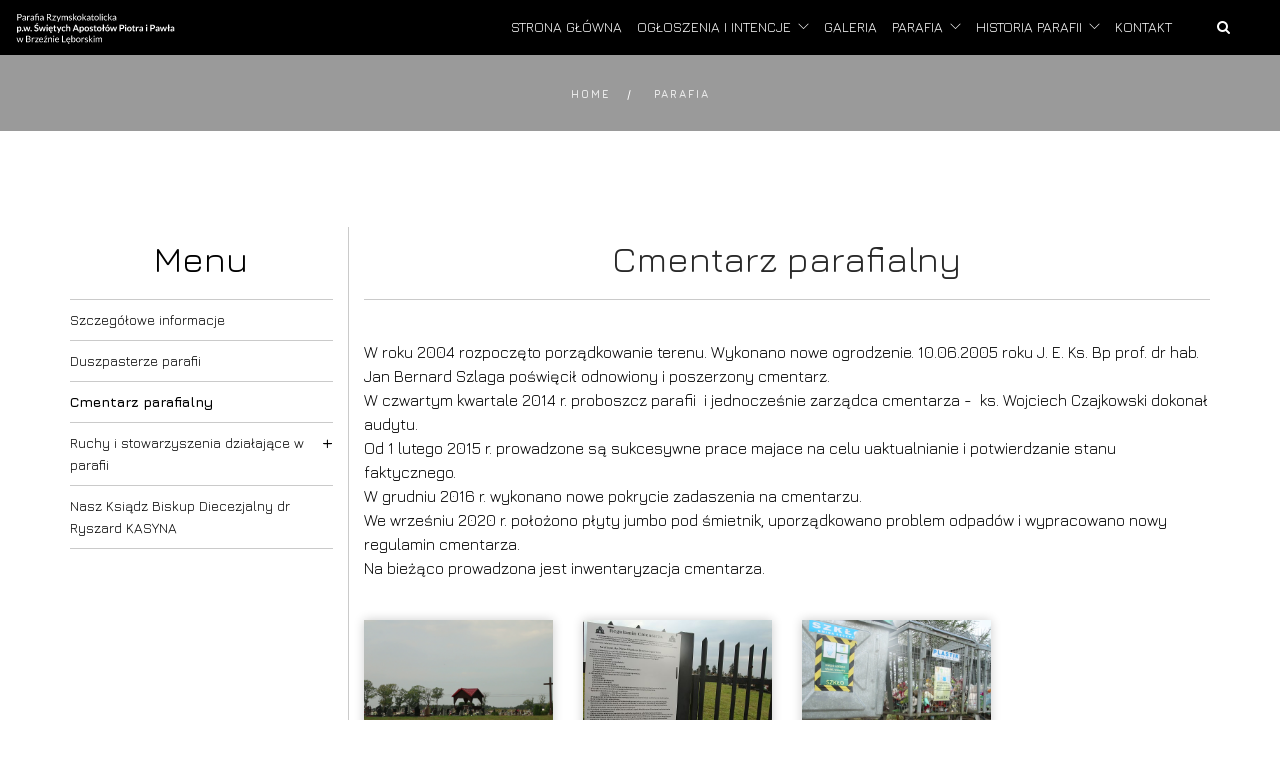

--- FILE ---
content_type: text/html; charset=UTF-8
request_url: https://www.brzezno.trim.pl/parafia/cmentarz-parafialny/
body_size: 9751
content:
<!DOCTYPE html><html class="no-js" lang="pl"><head><meta charset="utf-8" /><title>Cmentarz Parafialny / Parafia</title><meta name="description" content="W roku 2004 rozpoczęto porządkowanie terenu. Wykonano nowe ogrodzenie. 10.06.2005 roku J. E. Ks. Bp prof. dr hab. Jan Bernard Szlaga poświęcił odnowiony i poszerzony cmentarz.­ ­ ­ W czwartym kwartale 2014 r. proboszcz parafii  i jednocześnie…" /><meta name="keywords" content="" /><meta name="author" content="MiroArt" /><meta name="viewport" content="width=device-width, initial-scale=1"><meta name="generator" content="MiroCMS 3.91a" /><link href="/img2/w128-h128/files/1-_7250646.png" rel="apple-touch-icon" /><link href="/img2/w76-h76/files/1-_7250646.png" rel="apple-touch-icon" sizes="76x76" /><link href="/img2/w120-h120/files/1-_7250646.png" rel="apple-touch-icon" sizes="120x120" /><link href="/img2/w152-h152/files/1-_7250646.png" rel="apple-touch-icon" sizes="152x152" /><link href="/img2/w180-h180/files/1-_7250646.png" rel="apple-touch-icon" sizes="180x180" /><link href="/img2/w192-h192/files/1-_7250646.png" rel="icon" sizes="192x192" /><link href="/img2/w128-h128/files/1-_7250646.png" rel="icon" sizes="128x128" /><meta property="og:image" content="https://www.brzezno.trim.pl/img/200/200/4/files/gallery/89/cmentarz-1.png" /><meta property="og:title" content="Cmentarz Parafialny / Parafia" /><meta property="og:description" content="W roku 2004 rozpoczęto porządkowanie terenu. Wykonano nowe ogrodzenie. 10.06.2005 roku J. E. Ks. Bp prof. dr hab. Jan Bernard Szlaga poświęcił odnowiony i poszerzony cmentarz.­ ­ ­ W czwartym kwartale 2014 r. proboszcz parafii  i jednocześnie…" /><meta property="og:url" content="https://www.brzezno.trim.pl/parafia/cmentarz-parafialny/" /><link href="/tpls/Noe/css/font-awesome.css?ver=3.91a" rel="stylesheet"><link href="/tpls/Noe/css/themify-icons.css?ver=3.91a" rel="stylesheet" type="text/css" media="all" /><link href="/tpls/Noe/css/bootstrap.css?ver=3.91a" rel="stylesheet" type="text/css" media="all" /><link href="/tpls/Noe/css/lightbox.min.css?ver=3.91a" rel="stylesheet" type="text/css" media="all" /><link href="/tpls/Noe/css/theme.css?ver=3.91a" rel="stylesheet" type="text/css" media="all" /><link href="/tpls/Noe/css/flexslider.css?ver=3.91a" rel="stylesheet" type="text/css" media="all" /><link href="/tpls/Noe/css/jetmenu.css?ver=3.91a" rel="stylesheet" type="text/css" media="all" /><link href="/tpls/Noe/css/download.css" rel="stylesheet" type="text/css" media="all" /><link href="/tpls/Noe/css/jetmenu-elements.css?ver=3.91a" rel="stylesheet" type="text/css" media="all" /><link href="/tpls/Noe/css/felix/felix.bundled.css" rel="stylesheet" /><link href="/tpls/Noe/css/felix/felix-setting-page.min.css" rel="stylesheet" /><link href="/tpls/Noe/css/pintarestwidget.css" rel="stylesheet" /><link href="/tpls/Noe/css/style-time.css" rel="stylesheet" /><link href="/tpls/Noe/css/owl.carousel.min.css" rel="stylesheet" /><link href="/tpls/Noe/css/owl.theme.default.css" rel="stylesheet" /><link href="/tpls/Noe/css/aos.css" rel="stylesheet" /><link href="/tpls/Noe/css/custom.css?ver=3.91a" rel="stylesheet" type="text/css" media="all" /><link href="/tpls/Noe/css/verticalMenu.css" rel="stylesheet" /><link href="https://fonts.googleapis.com/css?family=Jura:400,500,700&display=swap&subset=latin-ext" rel="stylesheet"><link rel="stylesheet" type="text/css" href="/tpls/Noe/slick/slick.css?ver=3.91a"><link rel="stylesheet" type="text/css" href="/tpls/Noe/slick/slick-theme.css?ver=3.91a"><link href="/tpls/Noe/css/headers.css?ver=3.91a" rel="stylesheet" type="text/css" media="all" /><link href="/tpls/Noe/css/footers.css?ver=3.91a" rel="stylesheet" type="text/css" media="all" /><link href="/tpls/Noe/css/private.css?ver=3.91a" rel="stylesheet" type="text/css" media="all" /><style>.nav_elementcolor { background: rgba(0, 0, 0, 1) !important; }.nav_a_elementcolor, .menu > li.has-dropdown:after {color: rgba(255, 255, 255, 1) !important; opacity: 1 !important;}.nav_em { background: rgba(255, 255, 255, 1) !important; }.nav_dropdown_a_elementcolor, .menu > li > ul li.has-dropdown:after {color: rgba(0, 0, 0, 1) !important;opacity: 1 !important;border-color: rgba(0, 0, 0, 1) !important;}.nav_dropdown_a_elementcolor:hover { color: rgba(255, 255, 255, 1) !important; }.nav_ul_elementcolor { background: rgba(255, 255, 255, 1) !important; }.nav_li_hover_elementcolor {transition: background 0.3s, color 0.3s ease;-webkit-transition: background 0.3s, color 0.3s ease;-moz-transition: background 0.3s, color 0.3s ease;}.nav_li_hover_elementcolor:hover,.msticky .active {background: rgba(0, 0, 0, 1) !important;}.nav-utility i,.nav-utility em {color: rgba(255, 255, 255, 1) !important;}.header-1337 {color: rgba(255, 255, 255, 1) !important;line-height: 1.4 !important;text-shadow: 0 0 6px rgb(0, 0, 0), 0 0 6px rgb(0, 0, 0);
font-weight: 500;}#header-1337 {color: rgba(255, 255, 255, 1) !important;line-height: 1.4 !important;text-shadow: 0 0 6px rgb(0, 0, 0), 0 0 6px rgb(0, 0, 0);
font-weight: 500;}.header2-1337 {text-shadow: 0 0 6px rgb(0, 0, 0), 0 0 6px rgb(0, 0, 0);
font-weight: 500;
color: #fff;}#header2-1337 {text-shadow: 0 0 6px rgb(0, 0, 0), 0 0 6px rgb(0, 0, 0);
font-weight: 500;
color: #fff;}.custom-1337 {}#custom-1337 {}.cardsBg-1337 {}#cardsBg-1337 {}.header-1338 {text-transform: uppercase !important;}#header-1338 {text-transform: uppercase !important;}.header2-1338 {}#header2-1338 {}.custom-1338 {}#custom-1338 {}.cardsBg-1338 {}#cardsBg-1338 {}.header-1339 {color: rgba(59, 50, 53, 1) !important;}#header-1339 {color: rgba(59, 50, 53, 1) !important;}.header2-1339 {}#header2-1339 {}.custom-1339 {background: #e1e1e1 !important;
    background: -moz-linear-gradient(left, #9d9d9d 0%, #f6f6f6 25%, #f6f6f6 75%, #9d9d9d 100%) !important;
    background: -webkit-linear-gradient(left, #9d9d9d 0%, #f6f6f6 25%, #f6f6f6 75%, #9d9d9d 100%) !important;
    background: linear-gradient(to right, #9d9d9d 0%, #f6f6f6 25%, #f6f6f6 75%, #9d9d9d 100%) !important;
padding: 30px 0 !important;}#custom-1339 {background: #e1e1e1 !important;
    background: -moz-linear-gradient(left, #9d9d9d 0%, #f6f6f6 25%, #f6f6f6 75%, #9d9d9d 100%) !important;
    background: -webkit-linear-gradient(left, #9d9d9d 0%, #f6f6f6 25%, #f6f6f6 75%, #9d9d9d 100%) !important;
    background: linear-gradient(to right, #9d9d9d 0%, #f6f6f6 25%, #f6f6f6 75%, #9d9d9d 100%) !important;
padding: 30px 0 !important;}.cardsBg-1339 {}#cardsBg-1339 {}.header-1349 {text-transform: uppercase !important;}#header-1349 {text-transform: uppercase !important;}.header2-1349 {}#header2-1349 {}.custom-1349 {}#custom-1349 {}.cardsBg-1349 {}#cardsBg-1349 {}.header-1350 {text-transform: uppercase !important;}#header-1350 {text-transform: uppercase !important;}.header2-1350 {}#header2-1350 {}.custom-1350 {}#custom-1350 {}.cardsBg-1350 {}#cardsBg-1350 {}.header-1351 {}#header-1351 {}.header2-1351 {}#header2-1351 {}.custom-1351 {padding:50px 0 0 0;}#custom-1351 {padding:50px 0 0 0;}.cardsBg-1351 {}#cardsBg-1351 {}.header-1704 {}#header-1704 {}.header2-1704 {}#header2-1704 {}.custom-1704 {padding: 30px 0 !important;}#custom-1704 {padding: 30px 0 !important;}.cardsBg-1704 {}#cardsBg-1704 {}.header-1705 {line-height: 1.3em;}#header-1705 {line-height: 1.3em;}.header2-1705 {line-height: 1.3em;}#header2-1705 {line-height: 1.3em;}.custom-1705 {}#custom-1705 {}.cardsBg-1705 {}#cardsBg-1705 {}</style></head><body class=""><div class="nav-container rightmenu"><nav><div class="nav-bar nav_elementcolor"><div class="module left"><a href="/" title="Parafia Rzymskokatolicka w Brzeźnie Lęborskim"><img class="logo logo-dark" alt="" src="/files/ParafiaRzymskokatolicka.svg"></a></div><div class="module"><span class="sub white pr30"><a href="tel:537676782"><em class="fs-xs-24 fa fa-phone"></em><span class="hidden-xs"> 537 676 782</span></a></span><span class="sub white pr30"><a href="https://goo.gl/maps/HYDCHLDeVHg7Aop69"><em class="fs-xs-24 fa fa-map-marker"></em><span class="hidden-xs"> Zobacz na mapie</span></a></span></div><div class="module widget-handle mobile-toggle right visible-sm visible-xs"><i class="ti-menu"></i></div><div class="module-group"><div class="module right"><ul class="menu"><li class=""><a href="/" class="nav_a_elementcolor">Strona główna</a></li><li class="has-dropdown "><a href="/ogloszenia-i-intencje/" class="nav_a_elementcolor">Ogłoszenia i intencje</a><ul class="nav_ul_elementcolor"><li class="nav_li_hover_elementcolor"><a href="/ogloszenia-i-intencje/ogloszenia-parafialne/" class="nav_dropdown_a_elementcolor">Ogłoszenia parafialne</a></li><li class="nav_li_hover_elementcolor"><a href="/ogloszenia-i-intencje/intencje-mszalne/" class="nav_dropdown_a_elementcolor">Intencje mszalne</a></li><li class="nav_li_hover_elementcolor"><a href="/ogloszenia-i-intencje/aktualnosci-parafialne/" class="nav_dropdown_a_elementcolor">Aktualności parafialne</a></li><li class="nav_li_hover_elementcolor"><a href="http://www.brewiarz.pl/index.php3" class="nav_dropdown_a_elementcolor">Brewiarz na każdy dzień</a></li><li class="nav_li_hover_elementcolor"><a href="/ogloszenia-i-intencje/dobre-strony-w-internecie/" class="nav_dropdown_a_elementcolor">Dobre strony w Internecie</a></li><li class="nav_li_hover_elementcolor"><a href="/ogloszenia-i-intencje/warto-przemyslec-ciekawe-artykuly-2/" class="nav_dropdown_a_elementcolor">Warto przemyśleć - ciekawe  artykuły</a></li><li class="nav_li_hover_elementcolor"><a href="/ogloszenia-i-intencje/standard-ochrony-maloletnich/" class="nav_dropdown_a_elementcolor">Standard Ochrony Małoletnich</a></li><li class="nav_li_hover_elementcolor"><a href="/ogloszenia-i-intencje/wizyty-duszpasterskie-2025-2026/" class="nav_dropdown_a_elementcolor">Wizyty Duszpasterskie 2025-2026</a></li></ul></li><li class=""><a href="/galeria/" class="nav_a_elementcolor">Galeria</a></li><li class="has-dropdown "><a href="/parafia/" class="nav_a_elementcolor">Parafia</a><ul class="nav_ul_elementcolor"><li class="nav_li_hover_elementcolor"><a href="/parafia/szczegolowe-informacje/" class="nav_dropdown_a_elementcolor">Szczegółowe informacje</a></li><li class="nav_li_hover_elementcolor"><a href="/parafia/duszpasterze-parafii/" class="nav_dropdown_a_elementcolor">Duszpasterze parafii</a></li><li class="active nav_li_hover_elementcolor"><a href="/parafia/cmentarz-parafialny/" class="nav_dropdown_a_elementcolor">Cmentarz parafialny</a></li><li class="nav_li_hover_elementcolor"><a href="/parafia/ruchy-i-stowarzyszenia-dzialajace-w-parafii-2/" class="nav_dropdown_a_elementcolor">Ruchy i stowarzyszenia  działające w parafii</a></li><li class="nav_li_hover_elementcolor"><a href="/parafia/nasz-ksiadz-biskup-diecezjalny-dr-ryszard-kasyna/" class="nav_dropdown_a_elementcolor">Nasz Ksiądz Biskup Diecezjalny dr Ryszard KASYNA</a></li></ul></li><li class="has-dropdown "><a href="/historia-parafii-2/" class="nav_a_elementcolor">Historia parafii</a><ul class="nav_ul_elementcolor"><li class="nav_li_hover_elementcolor"><a href="/historia-parafii-2/historia-parafii/" class="nav_dropdown_a_elementcolor">Historia parafii</a></li><li class="nav_li_hover_elementcolor"><a href="/historia-parafii-2/wizytacje-pasterskie/" class="nav_dropdown_a_elementcolor">Wizytacje pasterskie</a></li><li class="nav_li_hover_elementcolor"><a href="/historia-parafii-2/misje-parafialne/" class="nav_dropdown_a_elementcolor">Misje parafialne</a></li><li class="nav_li_hover_elementcolor"><a href="/historia-parafii-2/wazniejsze-wydarzenia-liturgiczne-z-zycia-parafii-do-30061999/" class="nav_dropdown_a_elementcolor">Ważniejsze wydarzenia liturgiczne z życia parafii (do 30.06.1999)</a></li><li class="nav_li_hover_elementcolor"><a href="/historia-parafii-2/krzyze-i-kaplice-przydrozne/" class="nav_dropdown_a_elementcolor">Krzyże i kaplice przydrożne</a></li><li class="nav_li_hover_elementcolor"><a href="/historia-parafii-2/powolania-kaplanskie-i-zakonne-z-parafii/" class="nav_dropdown_a_elementcolor">Powołania kapłańskie i zakonne z parafii</a></li><li class="nav_li_hover_elementcolor"><a href="/historia-parafii-2/dary-dla-parafii-w-brzeznie-leborskim/" class="nav_dropdown_a_elementcolor">Dary dla parafii w Brzeźnie Lęborskim</a></li><li class="nav_li_hover_elementcolor"><a href="/historia-parafii-2/wyroznienia-od-ojca-swietego-i-biskupa-diecezjalnego/" class="nav_dropdown_a_elementcolor">Wyróżnienia od Ojca Świętego i Biskupa Diecezjalnego</a></li><li class="nav_li_hover_elementcolor"><a href="/historia-parafii-2/kalendarium-wydarzen/" class="nav_dropdown_a_elementcolor">Kalendarium wydarzeń</a></li><li class="nav_li_hover_elementcolor"><a href="/historia-parafii-2/udzial-parafii-w-akcjach-ogolnopolskich/" class="nav_dropdown_a_elementcolor">Udział parafii w akcjach ogólnopolskich</a></li><li class="nav_li_hover_elementcolor"><a href="/historia-parafii-2/caloroczna-praca-w-parafii/" class="nav_dropdown_a_elementcolor">Całoroczna praca w Parafii</a></li></ul></li><li class=""><a href="/kontakt/" class="nav_a_elementcolor">Kontakt</a></li><li class="module right p0"><a class="nav_a_elementcolor search-launcher hidden-sm hidden-xs" href="javascript:void(0)"><em class="fa fa-search"></em></a><div class="search-container nav_elementcolor"><form method="post" id="searchform"><input type="text" name="name" placeholder="Szukaj..."><input type="submit" class="search-input active nav_a_elementcolor" value="&#xf002;"></form></div></li></ul></div></div></div></nav></div><style>.page-title.page-title-3 {height: auto !important;padding: 25px 0;background: #cacaca;}.page-title .container {position: relative;transform: none;top: 0;}.breadcrumb {margin-bottom: 0;position: relative !important;}.breadcrumb-2 li:last-child {display: none;}.breadcrumb-2 > li + li:before {color: #fff;}.breadcrumb > .active {color: #bfd0d8;}@media all and (max-width: 990px) {.page-title-4 .breadcrumb, .page-title-2 .breadcrumb {margin-top: 0;}}@media (max-width: 991px) {.breadcrumb > li {margin-left: 0 !important;}.breadcrumb-2 li a, .breadcrumb-2 li {line-height: 20px;font-weight: 400;letter-spacing: 0px;font-size: 13px;}}</style><section class="page-title page-title-3 bg-secondary image-bg overlay parallax" ><ol class="breadcrumb breadcrumb-2"><li><a href="/" >Home</a></li><li class="active"><a  href="/parafia/">Parafia</a></li><li class="active" > Cmentarz parafialny </li></ol></section><div class="coverx"><img src="/files/_7250646.png" alt="Parafia Rzymskokatolicka w Brzeźnie Lęborskim" class="loaderx-img"><div class="loaderx"></div></div><div class="main-container"><section class="custom-89"><div class="container md100"><div class="row"><div class="col-md-3"><div class="row"><div class="col-sm-12 side-menu"><div class="text-center pb8 vertical-product-title mb0">Menu</div><div class="text-center header-sub-title mb0 pt8 pb16">Kliknij, aby otworzyć menu <i class="fa fa-arrow-down" aria-hidden="true"></i></div></div><div class="col-sm-12"><nav class="general-nav"><ul class="vertical-menu"><li class=" no-child menu-vertical-element"><a href="/parafia/szczegolowe-informacje/" class=" vertical-non-childs">Szczegółowe informacje</a></li><li class=" no-child menu-vertical-element"><a href="/parafia/duszpasterze-parafii/" class=" vertical-non-childs">Duszpasterze parafii</a></li><li class="active-vertical  no-child menu-vertical-element"><a href="/parafia/cmentarz-parafialny/" class=" vertical-non-childs">Cmentarz parafialny</a></li><li class="vertical-li-element  menu-vertical-element"><a href="/parafia/ruchy-i-stowarzyszenia-dzialajace-w-parafii-2/" class="vertical-a-childs">Ruchy i stowarzyszenia  działające w parafii</a><ul class="vertical-menu"><li class="vertical-li-element  menu-vertical-element"><a href="/parafia/ruchy-i-stowarzyszenia-dzialajace-w-parafii-2/parafialny-zespol-caritas-2/" class=" vertical-non-childs">Parafialny  Zespół Caritas</a></li><li class="vertical-li-element  menu-vertical-element"><a href="/parafia/ruchy-i-stowarzyszenia-dzialajace-w-parafii-2/apostolstwo-dobrej-smierci/" class=" vertical-non-childs">Apostolstwo Dobrej Śmierci</a></li><li class=" menu-vertical-element"><a href="/parafia/ruchy-i-stowarzyszenia-dzialajace-w-parafii-2/zespol-cantare-deo/" class=" vertical-non-childs">Zespół Cantare Deo</a></li><li class=" menu-vertical-element"><a href="/parafia/ruchy-i-stowarzyszenia-dzialajace-w-parafii-2/duchowa-adopcja-dziecka-poczetego/" class=" vertical-non-childs">Duchowa Adopcja Dziecka Poczętego</a></li><li class=" menu-vertical-element"><a href="/parafia/ruchy-i-stowarzyszenia-dzialajace-w-parafii-2/czciciele-bozego-milosierdzia/" class=" vertical-non-childs">Czciciele Bożego Miłosierdzia</a></li><li class=" menu-vertical-element"><a href="/parafia/ruchy-i-stowarzyszenia-dzialajace-w-parafii-2/zespol-instrumentalny-muzyki-klasycznej/" class=" vertical-non-childs">Zespół instrumentalny muzyki klasycznej</a></li><li class=" menu-vertical-element"><a href="/parafia/ruchy-i-stowarzyszenia-dzialajace-w-parafii-2/ministranci-parafii/" class=" vertical-non-childs">Ministranci parafii</a></li><li class=" menu-vertical-element"><a href="/parafia/ruchy-i-stowarzyszenia-dzialajace-w-parafii-2/sluzba-honorowa-parafii-brzezno-leborskie/" class=" vertical-non-childs">Służba honorowa parafii Brzeźno Lęborskie</a></li><li class=" menu-vertical-element"><a href="/parafia/ruchy-i-stowarzyszenia-dzialajace-w-parafii-2/sluzba-liturgiczna-parafii/" class=" vertical-non-childs">Służba Liturgiczna Parafii</a></li><li class="vertical-li-element  menu-vertical-element"><a href="/parafia/ruchy-i-stowarzyszenia-dzialajace-w-parafii-2/zarzad-liderzy-i-czlonkowie-roz-rozancowych/" class="vertical-a-childs">Zarząd, liderzy i członkowie Róż Różańcowych</a><ul class="vertical-menu"><li class=" menu-vertical-element"><a href="/parafia/ruchy-i-stowarzyszenia-dzialajace-w-parafii-2/zarzad-liderzy-i-czlonkowie-roz-rozancowych/roza-swietej-barbary/" class=" vertical-non-childs">Róża świętej Barbary</a></li><li class=" menu-vertical-element"><a href="/parafia/ruchy-i-stowarzyszenia-dzialajace-w-parafii-2/zarzad-liderzy-i-czlonkowie-roz-rozancowych/roza-swietej-jadwigi-krolowej/" class=" vertical-non-childs">Róża świętej Jadwigi Królowej</a></li><li class=" menu-vertical-element"><a href="/parafia/ruchy-i-stowarzyszenia-dzialajace-w-parafii-2/zarzad-liderzy-i-czlonkowie-roz-rozancowych/roza-swietej-agnieszki/" class=" vertical-non-childs">Róża świętej Agnieszki</a></li><li class=" menu-vertical-element"><a href="/parafia/ruchy-i-stowarzyszenia-dzialajace-w-parafii-2/zarzad-liderzy-i-czlonkowie-roz-rozancowych/roza-swietej-faustyny-wysokie-dabrowa-chrzanowo/" class=" vertical-non-childs">Róża świętej Faustyny (Wysokie, Dąbrowa, Chrzanowo)</a></li><li class=" menu-vertical-element"><a href="/parafia/ruchy-i-stowarzyszenia-dzialajace-w-parafii-2/zarzad-liderzy-i-czlonkowie-roz-rozancowych/roza-swietego-jozefa-kisewo/" class=" vertical-non-childs">Róża świętego Józefa (Kisewo)</a></li><li class=" menu-vertical-element"><a href="/parafia/ruchy-i-stowarzyszenia-dzialajace-w-parafii-2/zarzad-liderzy-i-czlonkowie-roz-rozancowych/roza-swietego-pawla-strzelecino/" class=" vertical-non-childs">Róża świętego Pawła (Strzelęcino)</a></li></ul></li><li class=" menu-vertical-element"><a href="/parafia/ruchy-i-stowarzyszenia-dzialajace-w-parafii-2/rada-duszpasterska-i-ekonomiczna-parafii/" class=" vertical-non-childs">Rada Duszpasterska i Ekonomiczna Parafii</a></li></ul></li><li class=" no-child menu-vertical-element"><a href="/parafia/nasz-ksiadz-biskup-diecezjalny-dr-ryszard-kasyna/" class=" vertical-non-childs">Nasz Ksiądz Biskup Diecezjalny dr Ryszard KASYNA</a></li></ul></nav></div></div></div><div class="col-md-9 border-left"><div class="row"><div class="col-sm-12"><h1 class=" text-center border-bottom vertical-product-title pb8 pt-sm-48">Cmentarz parafialny</h1></div><div class="col-sm-12 pt16"><div class="pb16"><p>W roku 2004 rozpoczęto porządkowanie terenu. Wykonano nowe ogrodzenie. 10.06.2005 roku J. E. Ks. Bp prof. dr hab. Jan Bernard Szlaga poświęcił odnowiony i poszerzony cmentarz.&shy; &shy; &shy;<br />  W czwartym kwartale 2014 r. proboszcz parafii&nbsp; i jednocześnie zarządca cmentarza -&nbsp; ks. Wojciech Czajkowski dokonał audytu.<br />  Od 1 lutego 2015 r. prowadzone są sukcesywne prace majace na celu uaktualnianie i potwierdzanie stanu faktycznego.<br />  W grudniu 2016 r. wykonano nowe pokrycie zadaszenia na cmentarzu.<br />  We wrześniu 2020 r. położono płyty jumbo pod śmietnik, uporządkowano problem odpadów i wypracowano nowy regulamin cmentarza.<br />  Na bieżąco prowadzona jest inwentaryzacja cmentarza.</p></div></div><div class="col-lg-3 col-md-3 col-sm-3 col-xs-4 text-center"><a href="/files/gallery/89/cmentarz-1.png" data-lightbox="true" data-title=""><div class="image-tile inner-title hover-reveal text-center vertical-hover" data-aos="" data-aos-offset="0" data-aos-duration="800" data-aos-delay="600"><img alt="Cmentarz parafialny"src="/img2/w540-h400-q80-c54x40-p1/files/gallery/89/cmentarz-1.png"></div></a></div><div class="col-lg-3 col-md-3 col-sm-3 col-xs-4 text-center"><a href="/files/gallery/89/IMG_5167.jpg" data-lightbox="true" data-title=""><div class="image-tile inner-title hover-reveal text-center vertical-hover" data-aos="" data-aos-offset="0" data-aos-duration="800" data-aos-delay="600"><img alt="Cmentarz parafialny"src="/img2/w540-h400-q80-c54x40-p1/files/gallery/89/IMG_5167.jpg"></div></a></div><div class="col-lg-3 col-md-3 col-sm-3 col-xs-4 text-center"><a href="/files/gallery/89/cmentarz-2.png" data-lightbox="true" data-title=""><div class="image-tile inner-title hover-reveal text-center vertical-hover" data-aos="" data-aos-offset="0" data-aos-duration="800" data-aos-delay="600"><img alt="Cmentarz parafialny"src="/img2/w540-h400-q80-c54x40-p1/files/gallery/89/cmentarz-2.png"></div></a></div></div></div></div></div></section></div><p id="back-top"><a title="Przejdź do góry strony">Przejdź do góry strony</a></p><footer class="logoand3cols footer-2 bg-primary"><div class="container"><div class="row"><div class="col-sm-4 text-left pb-xs-15 text-xs-center"><p class="footer-title mb16">ADRES</p><p class="footer-info">Parafia Rzymskokatolicka Brzeźno Lęborskie</p><p class="footer-info">ul. Kościelna 7, Brzeźno Lęborskie</p><p class="footer-info">84-218 Łęczyce</p></div><div class="col-sm-4 text-left pb-xs-15 text-xs-center"><p class="footer-title mb16">KONTAKT</p><p class="footer-info">Tel.: <a href="tel:+48537676782">537 676 782</a></p></div><div class="col-sm-4 text-left pb-xs-15 text-xs-center"><p class="footer-title mb16">O NAS</p><p class="footer-info"><div style="text-align: justify; ">Brzeźno Lęborskie, jedna z trzech najstarszych wsi pomorskich obok Białogardy i Nowej Wsi leży w tzw. &quot;błękitnej krainie&quot; i &shy;była wymieniona w dokumencie średniowiecznym z 1284 roku. <a href="/historia-parafii-2/historia-parafii/historia-miejscowosci-i-parafii/">Więcej...</a></div></p></div></div><br><div class="padding-top-15"><div class="row"><div class="col-sm-8 text-center-xs font-sizer"><span>Copyright &copy; 2026 <a class="" href="/"><strong>Parafia Rzymskokatolicka Brzeźno Lęborskie</strong></a>. All Rights Reserved.</span></div><div class="col-sm-4 text-right hidden-xs font-sizer"><span><a style="font-weight: 300 !important;" href="https://www.miroart.pl/" target="_blank"  rel="nofollow" ><img src="[data-uri]" style="width: 30px;"> MiroArt</a></span></div></div></div></div></footer><span itemscope itemtype="http://schema.org/LocalBusiness"><meta itemprop="priceRange" content="PLN"/><meta itemprop="name" content="Parafia Rzymskokatolicka Brzeźno Lęborskie"/><meta itemprop="telephone" content="+48537676782"/><meta itemprop="image" content="https://www.brzezno.trim.pl/files/_7250646.png" /><meta itemprop="address" content="ul. Kościelna 7, Brzeźno Lęborskie, 84-218 Łęczyce"/></span><span itemprop="address" itemscope itemtype="http://schema.org/PostalAddress"><meta itemprop="streetAddress" content="ul. Kościelna 7, Brzeźno Lęborskie"/><meta itemprop="addressLocality" content="Łęczyce"/><meta itemprop="postalCode" content="84-218"/></span><span itemprop="location" itemscope itemtype="http://schema.org/Place"><link itemprop="url" href="https://www.brzezno.trim.pl"><link itemprop="hasMap" href="https://goo.gl/maps/M46S6dNMYCnvThb68"></span><script src="/tpls/Noe/js/jquery.min.js?ver=3.91a"></script><script src="/tpls/Noe/js/bootstrap.min.js?ver=3.91a"></script><script src="/tpls/Noe/js/flexslider.min.js?ver=3.91a"></script><script src="/tpls/Noe/js/parallax.js?ver=3.91a"></script><script src="/tpls/Noe/js/twitterfetcher.min.js?ver=3.91a"></script><script src="/tpls/Noe/js/spectragram.min.js?ver=3.91a"></script><script src="/tpls/Noe/js/jquery.cookie.js?ver=3.91a"></script><script src="/tpls/Noe/js/EasyView.js?ver=3.91a"></script><script src="/tpls/Noe/js/smooth-scroll.min.js?ver=3.91a"></script><script src="/tpls/Noe/js/jquery.event.move.js?ver=3.91a"></script><script src="/tpls/Noe/js/jquery.event.swipe.js?ver=3.91a"></script><script src="/tpls/Noe/js/lightbox.min.js?ver=3.91a"></script><script src="/tpls/Noe/js/masonry.min.js?ver=3.91a"></script><script src="/tpls/Noe/js/jetmenu.js?ver=3.91a"></script><script src="/tpls/Noe/slick/slick.js?ver=3.91a"></script><script src="/tpls/Noe/js/owl.carousel.min.js"></script><script src="/tpls/Noe/js/aos.js"></script><script src="/tpls/Noe/js/felix/felix.bundled.min.js"></script><script src="/tpls/Noe/js/jquery.marquee.min.js"></script><script src="/tpls/Noe/socialfeed/doT.min.js"></script><script src="/tpls/Noe/socialfeed/moment.min.js"></script><script src="/tpls/Noe/socialfeed/pl.js"></script><script src="/tpls/Noe/socialfeed/jquery.socialfeed.js"></script><script src="/tpls/Noe/js/scripts.js?ver=3.91a"></script><script src='https://www.google.com/recaptcha/api.js?hl=pl'></script><script type="text/javascript" src="https://maps.google.com/maps/api/js?key=AIzaSyDf0LI-YzLKoulOi5owHreVO1LOVj9NDkw"></script><script>


  // funkcja do zamiany tekstu w buttonie
  $.fn.toggleText = function(t1, t2){
    if (this.text() == t1) {
      this.text(t2);
    }
    else {
      this.text(t1);
    }
    return this;
  };

  

  // pokazywanie / chowanie sekcji z tekstem liturgii
  $(document).on('click touchend', '.show-liturgia', function() {
    

    $(this).find('span').toggleText('SCHOWAJ CZYTANIA', 'ZOBACZ CZYTANIA NA DZIŚ');
    $('.show-liturgia').hide();
    setTimeout(function() {
      $('.show-liturgia').show();
    },100)

    $(document).find('.liturgia').slideToggle('normal', function() {
      var target = $('.liturgia');
      if ($(target).is(":visible")) {
        $('html, body').animate({
          scrollTop: target.offset().top - 100
        }, 1000);
        return false;
      }
    });
    return false;
  })

  $(document).on('click touchend', '.hide-liturgia', function(){
    $('.show-liturgia span').text('ZOBACZ CZYTANIA NA DZIŚ');
    $(document).find('.liturgia').slideUp('normal')
    return false;
  })
</script><script>$(document).ready(function () {setTimeout(function() {$(".header-1337").AutoFont({minFont: 20,maxFont: 50,fontRatio: 8,maximum: 770,});$("#header-1337").AutoFont({minFont: 20,maxFont: 50,fontRatio: 8,maximum: 770,});$(".header2-1337").AutoFont({minFont: 15,maxFont: 40,fontRatio: 10,maximum: 770,});$("#header2-1337").AutoFont({minFont: 15,maxFont: 40,fontRatio: 10,maximum: 770,});$(".header-1339").AutoFont({minFont: 21,maxFont: 42,fontRatio: 15,maximum: 980,});$("#header-1339").AutoFont({minFont: 21,maxFont: 42,fontRatio: 15,maximum: 980,});$(".header-1705").AutoFont({minFont: 21,maxFont: 28,fontRatio: 15,minimum: 320,maximum: 980,});$("#header-1705").AutoFont({minFont: 21,maxFont: 28,fontRatio: 15,minimum: 320,maximum: 980,});$(".header2-1705").AutoFont({minFont: 18,maxFont: 24,fontRatio: 15,minimum: 320,maximum: 980,});$("#header2-1705").AutoFont({minFont: 18,maxFont: 24,fontRatio: 15,minimum: 320,maximum: 980,});}, 1000);});</script>

<script type="text/javascript">
  $(document).ready(function(){
    $('.general-nav').find('.menu-vertical-element').each(function(index, elem) {

      if ( $(this).hasClass('active-vertical')) {
        $(this).children().css('display', 'block');
        $(this).children().addClass('level1');
        $(this).parents('ul').css('display', 'block');
        setTimeout(function() {
          $(elem).find('span.vertical-indicator').first().addClass('close-v');
          $(elem).parent().siblings().find('.vertical-indicator').addClass('close-v');
        },300)
      }

      if( $(this).hasClass('vertical-li-element') && (!$(this).hasClass('noshow')) ){
        $(this).find('a').each(function(){

          //jeżeli ma klasę i nie ma dzeci dostaw plusika
          if ( $(this).hasClass('vertical-a-childs') && $(this).children('span').length === 0 ) {
            $(this).append("<span class='vertical-indicator open'></span>");
          }

        })
      }
    });
    $('.level1').find('li').each(function() {
      if ( $(this).hasClass('active-vertical') ) {
          $(this).children().css('display', 'block');
      }
    });
  });
</script><script type="text/javascript">
  $(document).ready(function(){
    $('.general-nav').find('.menu-vertical-element.vertical-li-element .vertical-indicator').each(function(){
        $(this).click(function(e){
          e.preventDefault();
          $(this).parent().next().slideToggle("slow");
          $(this).toggleClass("close-v");
        })
    });


    
  });
</script><script type="text/javascript">
  $(document).ready(function(){
      $('.side-menu').click(function(){
        event.preventDefault();
         $('.header-sub-title').html($('.header-sub-title').html() == 'Kliknij, aby zamknąć menu <i class="fa fa-arrow-up" aria-hidden="true"></i>' ? 'Kliknij, aby otworzyć menu <i class="fa fa-arrow-down" aria-hidden="true"></i>' : 'Kliknij, aby zamknąć menu <i class="fa fa-arrow-up" aria-hidden="true"></i>');
        $('.general-nav').slideToggle('slow');
      })
  });
</script>
<script type="text/javascript">(function($) {$.cookiepolicy = function(options) {options = $.extend({cookie: 'cookiepolicyinfo',info: 'brzezno.trim.pl  wykorzystuje pliki cookies. Korzystanie z witryny oznacza zgodę na ich zapis lub wykorzystanie.',close: 'Akceptuję'}, options || {});var datecookie = new Date();datecookie.setTime(datecookie.getTime() + (180 * 24 * 60 * 60 * 1000));if($.cookie(options.cookie) != 'true') {var wrapper = $('<div/>').addClass('cookiepolicy').appendTo('body').css('display', 'none');$('<span/>').html(options.info).appendTo(wrapper);$('<a/>').addClass('button').html(options.close).appendTo(wrapper).on('click', function(e) {e.preventDefault();$.cookie(options.cookie, true, { expires: datecookie, path: '/', domain: 'brzezno.trim.pl' });$(this).parents('.cookiepolicy').remove();});}};})(jQuery);$(window).load(function () {setTimeout(function(){$.cookiepolicy();$('.cookiepolicy').fadeIn('slow');}, 10000);});</script><script>
$(document).ready(function() {
    var rura_rolki = $("#rura_rolki");

    if ($(rura_rolki).find('option:selected').attr("data-to-exclude") == "333") {
        $(document).find("option[data-val='333']").attr("disabled", "disabled").next().prop('selected', true);
        $(document).find("option[data-change='true']").val('13.25');
    } else {
        $(document).find("option[data-change='true']").val('13');
    };

    rura_rolki.on("keyup keydown change",function(){
        $('#cena_netto').val('');
        $('#podzialka_rolki').find('option').removeAttr("disabled");
        if ($(this).find('option:selected').attr("data-to-exclude") == "333") {
            $(document).find("option[data-val='333']").attr("disabled", "disabled").next().prop('selected', true);
            $(document).find("option[data-change='true']").val('13.25');
        } else {
            $(document).find("option[data-change='true']").val('13');
        };
        if ($(this).find('option:selected').hasClass('type50')) {
            $('#rodzaj_rolki').find('.rt00').text('RT.02');
            $('#rodzaj_rolki').find('.rt42').show();
        }
        if ($(this).find('option:selected').hasClass('type30')) {
            $('#rodzaj_rolki').find('.rt42').hide();
            $('#rodzaj_rolki').find('.rt00').text('RT.00');
        }
    });

    $('.kalkulator').find('select').on("keyup keydown change",function(){
        $('#cena_netto').val('');
    });

    $('#szerokosc_robocza, #dlugosc').on("keyup keydown change",function(){
        $('#cena_netto').val('');
    });

    $('#oblicz').click(function() {
        var rodzaj_rolki = parseFloat($('#rodzaj_rolki').val()),
            rura_rolki = parseFloat($('#rura_rolki').val()),
            podzialka_rolki = parseFloat($('#podzialka_rolki').val()),
            szerokosc_robocza = parseFloat($('#szerokosc_robocza').val().replace(',', '.')) / 1000,
            dlugosc = $('#dlugosc').val() ? parseFloat($('#dlugosc').val().replace(',', '.')) : 1,
            stala = parseFloat($('#stala').val()),
            cena_netto = ((rura_rolki * szerokosc_robocza + rodzaj_rolki) * podzialka_rolki + stala) * dlugosc;
        $('#cena_netto').val((cena_netto*1.1).toFixed(2));
        // console.log(rura_rolki);
        // console.log(szerokosc_robocza);
        // console.log(rodzaj_rolki);
        // console.log(podzialka_rolki);
        // console.log(stala);
        // console.log(dlugosc);
    })
});
</script></body></html>

--- FILE ---
content_type: text/css; charset=utf-8
request_url: https://www.brzezno.trim.pl/tpls/Noe/css/felix/felix.bundled.css
body_size: 7485
content:
/* Magnific Popup CSS */
.mfp-bg {
  top: 0;
  left: 0;
  width: 100%;
  height: 100%;
  z-index: 1042;
  overflow: hidden;
  position: fixed;
  background: #0b0b0b;
  opacity: 0.8;
}

.mfp-wrap {
  top: 0;
  left: 0;
  width: 100%;
  height: 100%;
  z-index: 1043;
  position: fixed;
  outline: none !important;
  -webkit-backface-visibility: hidden;
}

.mfp-container {
  text-align: center;
  position: absolute;
  width: 100%;
  height: 100%;
  left: 0;
  top: 0;
  padding: 0 8px;
  box-sizing: border-box;
}

.mfp-container:before {
  content: '';
  display: inline-block;
  height: 100%;
  vertical-align: middle;
}

.mfp-align-top .mfp-container:before {
  display: none;
}

.mfp-content {
  position: relative;
  display: inline-block;
  vertical-align: middle;
  margin: 0 auto;
  text-align: left;
  z-index: 1045;
}

.mfp-inline-holder .mfp-content,
.mfp-ajax-holder .mfp-content {
  width: 100%;
  cursor: auto;
}

.mfp-ajax-cur {
  cursor: progress;
}

.mfp-zoom-out-cur, .mfp-zoom-out-cur .mfp-image-holder .mfp-close {
  cursor: -moz-zoom-out;
  cursor: -webkit-zoom-out;
  cursor: zoom-out;
}

.mfp-zoom {
  cursor: pointer;
  cursor: -webkit-zoom-in;
  cursor: -moz-zoom-in;
  cursor: zoom-in;
}

.mfp-auto-cursor .mfp-content {
  cursor: auto;
}

.mfp-close,
.mfp-arrow,
.mfp-preloader,
.mfp-counter {
  -webkit-user-select: none;
  -moz-user-select: none;
  user-select: none;
}

.mfp-loading.mfp-figure {
  display: none;
}

.mfp-hide {
  display: none !important;
}

.mfp-preloader {
  color: #CCC;
  position: absolute;
  top: 50%;
  width: auto;
  text-align: center;
  margin-top: -0.8em;
  left: 8px;
  right: 8px;
  z-index: 1044;
}

.mfp-preloader a {
  color: #CCC;
}

.mfp-preloader a:hover {
  color: #FFF;
}

.mfp-s-ready .mfp-preloader {
  display: none;
}

.mfp-s-error .mfp-content {
  display: none;
}

button.mfp-close,
button.mfp-arrow {
  overflow: visible;
  cursor: pointer;
  background: transparent;
  border: 0;
  -webkit-appearance: none;
  display: block;
  outline: none;
  padding: 0;
  z-index: 1046;
  box-shadow: none;
  touch-action: manipulation;
}

button::-moz-focus-inner {
  padding: 0;
  border: 0;
}

.mfp-close {
  width: 44px;
  height: 44px;
  line-height: 44px;
  position: absolute;
  right: 0;
  top: 0;
  text-decoration: none;
  text-align: center;
  opacity: 0.65;
  padding: 0 0 18px 10px;
  color: #FFF;
  font-style: normal;
  font-size: 28px;
  font-family: Arial, Baskerville, monospace;
}

.mfp-close:hover,
.mfp-close:focus {
  opacity: 1;
}

.mfp-close:active {
  top: 1px;
}

.mfp-close-btn-in .mfp-close {
  color: #333;
}

.mfp-image-holder .mfp-close,
.mfp-iframe-holder .mfp-close {
  color: #FFF;
  right: -6px;
  text-align: right;
  padding-right: 6px;
  width: 100%;
}

.mfp-counter {
  position: absolute;
  top: 0;
  right: 0;
  color: #CCC;
  font-size: 12px;
  line-height: 18px;
  white-space: nowrap;
}

.mfp-arrow {
  position: absolute;
  opacity: 0.65;
  margin: 0;
  top: 50%;
  margin-top: -55px;
  padding: 0;
  width: 90px;
  height: 110px;
  -webkit-tap-highlight-color: transparent;
}

.mfp-arrow:active {
  margin-top: -54px;
}

.mfp-arrow:hover,
.mfp-arrow:focus {
  opacity: 1;
}

.mfp-arrow:before,
.mfp-arrow:after {
  content: '';
  display: block;
  width: 0;
  height: 0;
  position: absolute;
  left: 0;
  top: 0;
  margin-top: 35px;
  margin-left: 35px;
  border: medium inset transparent;
}

.mfp-arrow:after {
  border-top-width: 13px;
  border-bottom-width: 13px;
  top: 8px;
}

.mfp-arrow:before {
  border-top-width: 21px;
  border-bottom-width: 21px;
  opacity: 0.7;
}

.mfp-arrow-left {
  left: 0;
}

.mfp-arrow-left:after {
  border-right: 17px solid #FFF;
  margin-left: 31px;
}

.mfp-arrow-left:before {
  margin-left: 25px;
  border-right: 27px solid #3F3F3F;
}

.mfp-arrow-right {
  right: 0;
}

.mfp-arrow-right:after {
  border-left: 17px solid #FFF;
  margin-left: 39px;
}

.mfp-arrow-right:before {
  border-left: 27px solid #3F3F3F;
}

.mfp-iframe-holder {
  padding-top: 40px;
  padding-bottom: 40px;
}

.mfp-iframe-holder .mfp-content {
  line-height: 0;
  width: 100%;
  max-width: 900px;
}

.mfp-iframe-holder .mfp-close {
  top: -40px;
}

.mfp-iframe-scaler {
  width: 100%;
  height: 0;
  overflow: hidden;
  padding-top: 56.25%;
}

.mfp-iframe-scaler iframe {
  position: absolute;
  display: block;
  top: 0;
  left: 0;
  width: 100%;
  height: 100%;
  box-shadow: 0 0 8px rgba(0, 0, 0, 0.6);
  background: #000;
}

/* Main image in popup */
img.mfp-img {
  width: auto;
  max-width: 100%;
  height: auto;
  display: block;
  line-height: 0;
  box-sizing: border-box;
  padding: 40px 0 40px;
  margin: 0 auto;
}

/* The shadow behind the image */
.mfp-figure {
  line-height: 0;
}

.mfp-figure:after {
  content: '';
  position: absolute;
  left: 0;
  top: 40px;
  bottom: 40px;
  display: block;
  right: 0;
  width: auto;
  height: auto;
  z-index: -1;
  box-shadow: 0 0 8px rgba(0, 0, 0, 0.6);
  background: #444;
}

.mfp-figure small {
  color: #BDBDBD;
  display: block;
  font-size: 12px;
  line-height: 14px;
}

.mfp-figure figure {
  margin: 0;
}

.mfp-bottom-bar {
  margin-top: -36px;
  position: absolute;
  top: 100%;
  left: 0;
  width: 100%;
  cursor: auto;
}

.mfp-title {
  text-align: left;
  line-height: 18px;
  color: #F3F3F3;
  word-wrap: break-word;
  padding-right: 36px;
}

.mfp-image-holder .mfp-content {
  max-width: 100%;
}

.mfp-gallery .mfp-image-holder .mfp-figure {
  cursor: pointer;
}

@media screen and (max-width: 800px) and (orientation: landscape), screen and (max-height: 300px) {
  /**
       * Remove all paddings around the image on small screen
       */
  .mfp-img-mobile .mfp-image-holder {
    padding-left: 0;
    padding-right: 0;
  }
  .mfp-img-mobile img.mfp-img {
    padding: 0;
  }
  .mfp-img-mobile .mfp-figure:after {
    top: 0;
    bottom: 0;
  }
  .mfp-img-mobile .mfp-figure small {
    display: inline;
    margin-left: 5px;
  }
  .mfp-img-mobile .mfp-bottom-bar {
    background: rgba(0, 0, 0, 0.6);
    bottom: 0;
    margin: 0;
    top: auto;
    padding: 3px 5px;
    position: fixed;
    box-sizing: border-box;
  }
  .mfp-img-mobile .mfp-bottom-bar:empty {
    padding: 0;
  }
  .mfp-img-mobile .mfp-counter {
    right: 5px;
    top: 3px;
  }
  .mfp-img-mobile .mfp-close {
    top: 0;
    right: 0;
    width: 35px;
    height: 35px;
    line-height: 35px;
    background: rgba(0, 0, 0, 0.6);
    position: fixed;
    text-align: center;
    padding: 0;
  }
}

@media all and (max-width: 900px) {
  .mfp-arrow {
    -webkit-transform: scale(0.75);
    transform: scale(0.75);
  }
  .mfp-arrow-left {
    -webkit-transform-origin: 0;
    transform-origin: 0;
  }
  .mfp-arrow-right {
    -webkit-transform-origin: 100%;
    transform-origin: 100%;
  }
  .mfp-container {
    padding-left: 6px;
    padding-right: 6px;
  }
}

.is-hidden {
  visibility: hidden;
}

.bounce-effect {
  /*visibility: visible;*/
  display: block;
  -webkit-animation: bounce-1 0.6s;
  -moz-animation: bounce-1 0.6s;
  -o-animation: bounce-1 0.6s;
  animation: bounce-1 0.6s;
}

.slide-down-up-effect {
  /*visibility: visible;*/
  display: block;
  -webkit-animation: slide-down-up 0.6s;
  -moz-animation: slide-down-up 0.6s;
  -o-animation: slide-down-up 0.6s;
  animation: slide-down-up 0.6s;
}

.slide-up-down-effect {
  /*visibility: visible;*/
  display: block;
  -webkit-animation: slide-up-down 0.6s;
  -moz-animation: slide-up-down 0.6s;
  -o-animation: slide-up-down 0.6s;
  animation: slide-up-down 0.6s;
}

.slide-right-left-effect {
  /*visibility: visible;*/
  display: block;
  -webkit-animation: slide-right-left 0.6s;
  -moz-animation: slide-right-left 0.6s;
  -o-animation: slide-right-left 0.6s;
  animation: slide-right-left 0.6s;
}

.slide-left-right-effect {
  /*visibility: visible;*/
  display: block;
  -webkit-animation: slide-left-right 0.6s;
  -moz-animation: slide-left-right 0.6s;
  -o-animation: slide-left-right 0.6s;
  animation: slide-left-right 0.6s;
}

.default-effect {
  /*visibility: visible;*/
  display: block;
  -moz-animation: default-effect 0.6s ease-in-out;
  -o-animation: default-effect 0.6s ease-in-out;
  -webkit-animation: default-effect 0.6s ease-in-out;
  animation: default-effect 0.6s ease-in-out;
}

.flip-effect {
  /*visibility: visible;*/
  display: block;
  -moz-animation: flip-effect 0.8s ease-in-out;
  -o-animation: flip-effect 0.8s ease-in-out;
  -webkit-animation: flip-effect 0.8s ease-in-out;
  animation: flip-effect 0.8s ease-in-out;
}

.transformation-effect {
  /*visibility: visible;*/
  display: block;
  -moz-animation: transformation-effect 0.8s ease;
  -o-animation: transformation-effect 0.8s ease;
  -webkit-animation: transformation-effect 0.8s ease;
  animation: transformation-effect 0.8s ease;
}

/********************

    SCROLL EFFECTS

********************/
@-webkit-keyframes bounce-1 {
  0% {
    opacity: 0;
    -webkit-transform: scale(0.5);
  }
  60% {
    opacity: 1;
    -webkit-transform: scale(1.2);
  }
  100% {
    -webkit-transform: scale(1);
  }
}

@-moz-keyframes bounce-1 {
  0% {
    opacity: 0;
    -moz-transform: scale(0.5);
  }
  60% {
    opacity: 1;
    -moz-transform: scale(1.2);
  }
  100% {
    -moz-transform: scale(1);
  }
}

@keyframes bounce-1 {
  0% {
    opacity: 0;
    -webkit-transform: scale(0.5);
    -moz-transform: scale(0.5);
    -ms-transform: scale(0.5);
    -o-transform: scale(0.5);
    transform: scale(0.5);
  }
  60% {
    opacity: 1;
    -webkit-transform: scale(1.2);
    -moz-transform: scale(1.2);
    -ms-transform: scale(1.2);
    -o-transform: scale(1.2);
    transform: scale(1.2);
  }
  100% {
    -webkit-transform: scale(1);
    -moz-transform: scale(1);
    -ms-transform: scale(1);
    -o-transform: scale(1);
    transform: scale(1);
  }
}

@keyframes slide-down-up {
  0% {
    opacity: 0;
    -webkit-transform: translateY(20px);
    -moz-transform: translateY(20px);
    -ms-transform: translateY(20px);
    -o-transform: translateY(20px);
    transform: translateY(20px);
  }
  60% {
    opacity: 1;
    -moz-transform: translateY(-20px);
    -ms-transform: translateY(-20px);
    -o-transform: translateY(-20px);
    -webkit-transform: translateY(-20px);
    transform: translateY(-20px);
  }
  100% {
    -moz-transform: translateY(0);
    -ms-transform: translateY(0);
    -o-transform: translateY(0);
    -webkit-transform: translateY(0);
    transform: translateY(0);
  }
}

@keyframes slide-up-down {
  0% {
    opacity: 0;
    -webkit-transform: translateY(-30px);
    -moz-transform: translateY(-30px);
    -ms-transform: translateY(-30px);
    -o-transform: translateY(-30px);
    transform: translateY(-30px);
  }
  60% {
    opacity: 1;
    -moz-transform: translateY(30px);
    -ms-transform: translateY(30px);
    -o-transform: translateY(30px);
    -webkit-transform: translateY(30px);
    transform: translateY(30px);
  }
  100% {
    -moz-transform: translateY(0);
    -ms-transform: translateY(0);
    -o-transform: translateY(0);
    -webkit-transform: translateY(0);
    transform: translateY(0);
  }
}

@keyframes slide-right-left {
  0% {
    opacity: 0;
    -webkit-transform: translateX(20px);
    -moz-transform: translateX(20px);
    -ms-transform: translateX(20px);
    -o-transform: translateX(20px);
    transform: translateX(20px);
  }
  60% {
    opacity: 1;
    -moz-transform: translateX(-20px);
    -ms-transform: translateX(-20px);
    -o-transform: translateX(-20px);
    -webkit-transform: translateX(-20px);
    transform: translateX(-20px);
  }
  100% {
    -moz-transform: translateX(0);
    -ms-transform: translateX(0);
    -o-transform: translateX(0);
    -webkit-transform: translateX(0);
    transform: translateX(0);
  }
}

@keyframes slide-left-right {
  0% {
    opacity: 0;
    -webkit-transform: translateX(-20px);
    -moz-transform: translateX(-20px);
    -ms-transform: translateX(-20px);
    -o-transform: translateX(-20px);
    transform: translateX(-20px);
  }
  60% {
    opacity: 1;
    -moz-transform: translateX(20px);
    -ms-transform: translateX(20px);
    -o-transform: translateX(20px);
    -webkit-transform: translateX(20px);
    transform: translateX(20px);
  }
  100% {
    -moz-transform: translateX(0);
    -ms-transform: translateX(0);
    -o-transform: translateX(0);
    -webkit-transform: translateX(0);
    transform: translateX(0);
  }
}

@keyframes default-effect {
  0% {
    -moz-perspective: 150;
    -webkit-perspective: 150;
    -ms-perspective: 150;
    perspective: 150;
    -moz-transform: rotateX(15deg);
    -ms-transform: rotateX(15deg);
    -o-transform: rotateX(15deg);
    -webkit-transform: rotateX(15deg);
    transform: rotateX(15deg);
    opacity: 0;
    filter: alpha(opacity=0);
  }
  60% {
    -moz-transform: rotateX(7deg);
    -ms-transform: rotateX(7deg);
    -o-transform: rotateX(7deg);
    -webkit-transform: rotateX(7deg);
    transform: rotateX(7deg);
    opacity: 1;
    filter: alpha(opacity=100);
  }
  100% {
    -moz-transform: rotateX(0);
    -ms-transform: rotateX(0);
    -o-transform: rotateX(0);
    -webkit-transform: rotateX(0);
    transform: rotateX(0);
  }
}

@keyframes flip-effect {
  0% {
    -webkit-transform: rotateY(180deg);
    -webkit-transform-style: preserve-3d;
    -moz-transform: rotateY(180deg);
    -ms-transform: rotateY(180deg);
    -o-transform: rotateY(180deg);
    transform: rotateY(180deg);
    transform-style: preserve-3d;
  }
  /*60% {
       -webkit-transform: rotateY(-180deg);
        -webkit-transform-style: preserve-3d;
        -moz-transform: rotateY(-180deg);
        -ms-transform: rotateY(-180deg);
        -o-transform: rotateY(-180deg);
        transform: rotateY(-180deg);
        transform-style: preserve-3d;
    }*/
  100% {
    -webkit-transform: rotateY(0);
    -webkit-transform-style: preserve-3d;
    -moz-transform: rotateY(0);
    -ms-transform: rotateY(0);
    -o-transform: rotateY(0);
    transform: rotateY(0);
    transform-style: preserve-3d;
  }
}

@keyframes transformation-effect {
  0% {
    -webkit-transform: rotate(360deg);
    -moz-transform: rotate(360deg);
    -ms-transform: rotate(360deg);
    -o-transform: rotate(360deg);
    transform: rotate(360deg);
  }
  /*60% {
              -webkit-transform: rotate(360deg);
        -moz-transform: rotate(360deg);
        -ms-transform: rotate(360deg);
        -o-transform: rotate(360deg);
        transform: rotate(360deg);
    }*/
  100% {
    -webkit-transform: rotate(0);
    -moz-transform: rotate(0);
    -ms-transform: rotate(0);
    -o-transform: rotate(0);
    transform: rotate(0);
  }
}

/*$loading_bounce_color_1:#EC3F8C;
$loading_bounce_color_2:#39B1C6;*/
.felix-loading-container {
  position: absolute;
  width: 80px;
  height: 80px;
  left: 0;
  right: 0;
  top: 0;
  /*bottom: 0;*/
  margin: auto;
}

.felix-loading-container .felix-loading {
  width: 80px;
  height: 80px;
  position: absolute;
  margin: 0 auto;
}

.felix-loading-container .felix-loading .felix-loading-bounce-2 {
  background-color: #E7E7E7;
}

.felix-loading-container .felix-loading .felix-loading-bounce-1 {
  background-color: #CA1C21;
}

.felix-loading-container .felix-loading .felix-loading-bounce-1,
.felix-loading-container .felix-loading .felix-loading-bounce-2 {
  width: 100%;
  height: 100%;
  border-radius: 50%;
  opacity: .6;
  position: absolute;
  top: 0;
  left: 0;
  -webkit-animation: sk-bounce 2s infinite ease-in-out;
  animation: sk-bounce 2s infinite ease-in-out;
}

.felix-loading-container .felix-loading .felix-loading-bounce-2 {
  -webkit-animation-delay: -1s;
  animation-delay: -1s;
}

@-webkit-keyframes sk-bounce {
  0%, 100% {
    -webkit-transform: scale(0);
  }
  50% {
    -webkit-transform: scale(1);
  }
}

@keyframes sk-bounce {
  0%, 100% {
    transform: scale(0);
    -webkit-transform: scale(0);
  }
  50% {
    transform: scale(1);
    -webkit-transform: scale(1);
  }
}

.aden:before,
.inkwell:before,
.perpetua:before,
.reyes:before,
.gingham:before,
.toaster:before,
.walden:before,
.hudson:before,
.earlybird:before,
.mayfair:before,
.lofi:before,
._1977:before,
.brooklyn:before,
.xpro2:before,
.nashville:before,
.lark:before,
.moon:before,
.clarendon:before,
.willow:before,
.rise:before,
.slumber:before,
.aden:after,
.inkwell:after,
.perpetua:after,
.reyes:after,
.gingham:after,
.toaster:after,
.walden:after,
.hudson:after,
.earlybird:after,
.mayfair:after,
.lofi:after,
._1977:after,
.brooklyn:after,
.xpro2:after,
.nashville:after,
.lark:after,
.moon:after,
.clarendon:after,
.willow:after,
.rise:after,
.slumber:after {
  content: '';
  display: block;
  height: 98% !important;
  width: 100%;
  top: 0;
  left: 0;
  position: absolute;
  pointer-events: none;
  border-radius: 6px 6px 0 0;
}

.aden,
.inkwell,
.perpetua,
.reyes,
.gingham,
.toaster,
.walden,
.hudson,
.earlybird,
.mayfair,
.lofi,
._1977,
.brooklyn,
.xpro2,
.nashville,
.lark,
.moon,
.clarendon,
.willow,
.rise,
.slumber {
  position: relative;
}

.aden img,
.inkwell img,
.perpetua img,
.reyes img,
.gingham img,
.toaster img,
.walden img,
.hudson img,
.earlybird img,
.mayfair img,
.lofi img,
._1977 img,
.brooklyn img,
.xpro2 img,
.nashville img,
.lark img,
.moon img,
.clarendon img,
.willow img,
.rise img,
.slumber img {
  width: 100%;
  z-index: 1;
}

.aden:before,
.inkwell:before,
.perpetua:before,
.reyes:before,
.gingham:before,
.toaster:before,
.walden:before,
.hudson:before,
.earlybird:before,
.mayfair:before,
.lofi:before,
._1977:before,
.brooklyn:before,
.xpro2:before,
.nashville:before,
.lark:before,
.moon:before,
.clarendon:before,
.willow:before,
.rise:before,
.slumber:before {
  z-index: 2;
}

.aden:after,
.inkwell:after,
.perpetua:after,
.reyes:after,
.gingham:after,
.toaster:after,
.walden:after,
.hudson:after,
.earlybird:after,
.mayfair:after,
.lofi:after,
._1977:after,
.brooklyn:after,
.xpro2:after,
.nashville:after,
.lark:after,
.moon:after,
.clarendon:after,
.willow:after,
.rise:after,
.slumber:after {
  z-index: 3;
}

/*
 *
 * Aden
 *
 */
.aden:before,
.inkwell:before,
.perpetua:before,
.reyes:before,
.gingham:before,
.toaster:before,
.walden:before,
.hudson:before,
.earlybird:before,
.mayfair:before,
.lofi:before,
._1977:before,
.brooklyn:before,
.xpro2:before,
.nashville:before,
.lark:before,
.moon:before,
.clarendon:before,
.willow:before,
.rise:before,
.slumber:before,
.aden:after,
.inkwell:after,
.perpetua:after,
.reyes:after,
.gingham:after,
.toaster:after,
.walden:after,
.hudson:after,
.earlybird:after,
.mayfair:after,
.lofi:after,
._1977:after,
.brooklyn:after,
.xpro2:after,
.nashville:after,
.lark:after,
.moon:after,
.clarendon:after,
.willow:after,
.rise:after,
.slumber:after {
  content: '';
  display: block;
  height: 100%;
  width: 100%;
  top: 0;
  left: 0;
  position: absolute;
  pointer-events: none;
}

.aden,
.inkwell,
.perpetua,
.reyes,
.gingham,
.toaster,
.walden,
.hudson,
.earlybird,
.mayfair,
.lofi,
._1977,
.brooklyn,
.xpro2,
.nashville,
.lark,
.moon,
.clarendon,
.willow,
.rise,
.slumber {
  position: relative;
}

.aden img,
.inkwell img,
.perpetua img,
.reyes img,
.gingham img,
.toaster img,
.walden img,
.hudson img,
.earlybird img,
.mayfair img,
.lofi img,
._1977 img,
.brooklyn img,
.xpro2 img,
.nashville img,
.lark img,
.moon img,
.clarendon img,
.willow img,
.rise img,
.slumber img {
  width: 100%;
  z-index: 1;
}

.aden:before,
.inkwell:before,
.perpetua:before,
.reyes:before,
.gingham:before,
.toaster:before,
.walden:before,
.hudson:before,
.earlybird:before,
.mayfair:before,
.lofi:before,
._1977:before,
.brooklyn:before,
.xpro2:before,
.nashville:before,
.lark:before,
.moon:before,
.clarendon:before,
.willow:before,
.rise:before,
.slumber:before {
  z-index: 2;
}

.aden:after,
.inkwell:after,
.perpetua:after,
.reyes:after,
.gingham:after,
.toaster:after,
.walden:after,
.hudson:after,
.earlybird:after,
.mayfair:after,
.lofi:after,
._1977:after,
.brooklyn:after,
.xpro2:after,
.nashville:after,
.lark:after,
.moon:after,
.clarendon:after,
.willow:after,
.rise:after,
.slumber:after {
  z-index: 3;
}

.aden {
  -webkit-filter: hue-rotate(-20deg) contrast(0.9) saturate(0.85) brightness(1.2);
  filter: hue-rotate(-20deg) contrast(0.9) saturate(0.85) brightness(1.2);
}

.aden::after {
  background: -webkit-linear-gradient(left, rgba(66, 10, 14, 0.2), transparent);
  background: linear-gradient(to right, rgba(66, 10, 14, 0.2), transparent);
  mix-blend-mode: darken;
}

/*
 *
 * Inkwell
 *
 */
.aden:before,
.inkwell:before,
.perpetua:before,
.reyes:before,
.gingham:before,
.toaster:before,
.walden:before,
.hudson:before,
.earlybird:before,
.mayfair:before,
.lofi:before,
._1977:before,
.brooklyn:before,
.xpro2:before,
.nashville:before,
.lark:before,
.moon:before,
.clarendon:before,
.willow:before,
.rise:before,
.slumber:before,
.aden:after,
.inkwell:after,
.perpetua:after,
.reyes:after,
.gingham:after,
.toaster:after,
.walden:after,
.hudson:after,
.earlybird:after,
.mayfair:after,
.lofi:after,
._1977:after,
.brooklyn:after,
.xpro2:after,
.nashville:after,
.lark:after,
.moon:after,
.clarendon:after,
.willow:after,
.rise:after,
.slumber:after {
  content: '';
  display: block;
  height: 100%;
  width: 100%;
  top: 0;
  left: 0;
  position: absolute;
  pointer-events: none;
}

.aden,
.inkwell,
.perpetua,
.reyes,
.gingham,
.toaster,
.walden,
.hudson,
.earlybird,
.mayfair,
.lofi,
._1977,
.brooklyn,
.xpro2,
.nashville,
.lark,
.moon,
.clarendon,
.willow,
.rise,
.slumber {
  position: relative;
}

.aden img,
.inkwell img,
.perpetua img,
.reyes img,
.gingham img,
.toaster img,
.walden img,
.hudson img,
.earlybird img,
.mayfair img,
.lofi img,
._1977 img,
.brooklyn img,
.xpro2 img,
.nashville img,
.lark img,
.moon img,
.clarendon img,
.willow img,
.rise img,
.slumber img {
  width: 100%;
  z-index: 1;
}

.aden:before,
.inkwell:before,
.perpetua:before,
.reyes:before,
.gingham:before,
.toaster:before,
.walden:before,
.hudson:before,
.earlybird:before,
.mayfair:before,
.lofi:before,
._1977:before,
.brooklyn:before,
.xpro2:before,
.nashville:before,
.lark:before,
.moon:before,
.clarendon:before,
.willow:before,
.rise:before,
.slumber:before {
  z-index: 2;
}

.aden:after,
.inkwell:after,
.perpetua:after,
.reyes:after,
.gingham:after,
.toaster:after,
.walden:after,
.hudson:after,
.earlybird:after,
.mayfair:after,
.lofi:after,
._1977:after,
.brooklyn:after,
.xpro2:after,
.nashville:after,
.lark:after,
.moon:after,
.clarendon:after,
.willow:after,
.rise:after,
.slumber:after {
  z-index: 3;
}

.inkwell {
  -webkit-filter: sepia(0.3) contrast(1.1) brightness(1.1) grayscale(1);
  filter: sepia(0.3) contrast(1.1) brightness(1.1) grayscale(1);
}

/*
 *
 * Perpetua
 *
 */
.aden:before,
.inkwell:before,
.perpetua:before,
.reyes:before,
.gingham:before,
.toaster:before,
.walden:before,
.hudson:before,
.earlybird:before,
.mayfair:before,
.lofi:before,
._1977:before,
.brooklyn:before,
.xpro2:before,
.nashville:before,
.lark:before,
.moon:before,
.clarendon:before,
.willow:before,
.rise:before,
.slumber:before,
.aden:after,
.inkwell:after,
.perpetua:after,
.reyes:after,
.gingham:after,
.toaster:after,
.walden:after,
.hudson:after,
.earlybird:after,
.mayfair:after,
.lofi:after,
._1977:after,
.brooklyn:after,
.xpro2:after,
.nashville:after,
.lark:after,
.moon:after,
.clarendon:after,
.willow:after,
.rise:after,
.slumber:after {
  content: '';
  display: block;
  height: 100%;
  width: 100%;
  top: 0;
  left: 0;
  position: absolute;
  pointer-events: none;
}

.aden,
.inkwell,
.perpetua,
.reyes,
.gingham,
.toaster,
.walden,
.hudson,
.earlybird,
.mayfair,
.lofi,
._1977,
.brooklyn,
.xpro2,
.nashville,
.lark,
.moon,
.clarendon,
.willow,
.rise,
.slumber {
  position: relative;
}

.aden img,
.inkwell img,
.perpetua img,
.reyes img,
.gingham img,
.toaster img,
.walden img,
.hudson img,
.earlybird img,
.mayfair img,
.lofi img,
._1977 img,
.brooklyn img,
.xpro2 img,
.nashville img,
.lark img,
.moon img,
.clarendon img,
.willow img,
.rise img,
.slumber img {
  width: 100%;
  z-index: 1;
}

.aden:before,
.inkwell:before,
.perpetua:before,
.reyes:before,
.gingham:before,
.toaster:before,
.walden:before,
.hudson:before,
.earlybird:before,
.mayfair:before,
.lofi:before,
._1977:before,
.brooklyn:before,
.xpro2:before,
.nashville:before,
.lark:before,
.moon:before,
.clarendon:before,
.willow:before,
.rise:before,
.slumber:before {
  z-index: 2;
}

.aden:after,
.inkwell:after,
.perpetua:after,
.reyes:after,
.gingham:after,
.toaster:after,
.walden:after,
.hudson:after,
.earlybird:after,
.mayfair:after,
.lofi:after,
._1977:after,
.brooklyn:after,
.xpro2:after,
.nashville:after,
.lark:after,
.moon:after,
.clarendon:after,
.willow:after,
.rise:after,
.slumber:after {
  z-index: 3;
}

.perpetua::after {
  background: -webkit-linear-gradient(top, #005b9a, #e6c13d);
  background: linear-gradient(to bottom, #005b9a, #e6c13d);
  mix-blend-mode: soft-light;
  opacity: .5;
}

/*
 *
 * Reyes
 *
 */
.aden:before,
.inkwell:before,
.perpetua:before,
.reyes:before,
.gingham:before,
.toaster:before,
.walden:before,
.hudson:before,
.earlybird:before,
.mayfair:before,
.lofi:before,
._1977:before,
.brooklyn:before,
.xpro2:before,
.nashville:before,
.lark:before,
.moon:before,
.clarendon:before,
.willow:before,
.rise:before,
.slumber:before,
.aden:after,
.inkwell:after,
.perpetua:after,
.reyes:after,
.gingham:after,
.toaster:after,
.walden:after,
.hudson:after,
.earlybird:after,
.mayfair:after,
.lofi:after,
._1977:after,
.brooklyn:after,
.xpro2:after,
.nashville:after,
.lark:after,
.moon:after,
.clarendon:after,
.willow:after,
.rise:after,
.slumber:after {
  content: '';
  display: block;
  height: 100%;
  width: 100%;
  top: 0;
  left: 0;
  position: absolute;
  pointer-events: none;
}

.aden,
.inkwell,
.perpetua,
.reyes,
.gingham,
.toaster,
.walden,
.hudson,
.earlybird,
.mayfair,
.lofi,
._1977,
.brooklyn,
.xpro2,
.nashville,
.lark,
.moon,
.clarendon,
.willow,
.rise,
.slumber {
  position: relative;
}

.aden img,
.inkwell img,
.perpetua img,
.reyes img,
.gingham img,
.toaster img,
.walden img,
.hudson img,
.earlybird img,
.mayfair img,
.lofi img,
._1977 img,
.brooklyn img,
.xpro2 img,
.nashville img,
.lark img,
.moon img,
.clarendon img,
.willow img,
.rise img,
.slumber img {
  width: 100%;
  z-index: 1;
}

.aden:before,
.inkwell:before,
.perpetua:before,
.reyes:before,
.gingham:before,
.toaster:before,
.walden:before,
.hudson:before,
.earlybird:before,
.mayfair:before,
.lofi:before,
._1977:before,
.brooklyn:before,
.xpro2:before,
.nashville:before,
.lark:before,
.moon:before,
.clarendon:before,
.willow:before,
.rise:before,
.slumber:before {
  z-index: 2;
}

.aden:after,
.inkwell:after,
.perpetua:after,
.reyes:after,
.gingham:after,
.toaster:after,
.walden:after,
.hudson:after,
.earlybird:after,
.mayfair:after,
.lofi:after,
._1977:after,
.brooklyn:after,
.xpro2:after,
.nashville:after,
.lark:after,
.moon:after,
.clarendon:after,
.willow:after,
.rise:after,
.slumber:after {
  z-index: 3;
}

.reyes {
  -webkit-filter: sepia(0.22) brightness(1.1) contrast(0.85) saturate(0.75);
  filter: sepia(0.22) brightness(1.1) contrast(0.85) saturate(0.75);
}

.reyes::after {
  background: #efcdad;
  mix-blend-mode: soft-light;
  opacity: .5;
}

/*
 *
 * Gingham
 *
 */
.aden:before,
.inkwell:before,
.perpetua:before,
.reyes:before,
.gingham:before,
.toaster:before,
.walden:before,
.hudson:before,
.earlybird:before,
.mayfair:before,
.lofi:before,
._1977:before,
.brooklyn:before,
.xpro2:before,
.nashville:before,
.lark:before,
.moon:before,
.clarendon:before,
.willow:before,
.rise:before,
.slumber:before,
.aden:after,
.inkwell:after,
.perpetua:after,
.reyes:after,
.gingham:after,
.toaster:after,
.walden:after,
.hudson:after,
.earlybird:after,
.mayfair:after,
.lofi:after,
._1977:after,
.brooklyn:after,
.xpro2:after,
.nashville:after,
.lark:after,
.moon:after,
.clarendon:after,
.willow:after,
.rise:after,
.slumber:after {
  content: '';
  display: block;
  height: 100%;
  width: 100%;
  top: 0;
  left: 0;
  position: absolute;
  pointer-events: none;
}

.aden,
.inkwell,
.perpetua,
.reyes,
.gingham,
.toaster,
.walden,
.hudson,
.earlybird,
.mayfair,
.lofi,
._1977,
.brooklyn,
.xpro2,
.nashville,
.lark,
.moon,
.clarendon,
.willow,
.rise,
.slumber {
  position: relative;
}

.aden img,
.inkwell img,
.perpetua img,
.reyes img,
.gingham img,
.toaster img,
.walden img,
.hudson img,
.earlybird img,
.mayfair img,
.lofi img,
._1977 img,
.brooklyn img,
.xpro2 img,
.nashville img,
.lark img,
.moon img,
.clarendon img,
.willow img,
.rise img,
.slumber img {
  width: 100%;
  z-index: 1;
}

.aden:before,
.inkwell:before,
.perpetua:before,
.reyes:before,
.gingham:before,
.toaster:before,
.walden:before,
.hudson:before,
.earlybird:before,
.mayfair:before,
.lofi:before,
._1977:before,
.brooklyn:before,
.xpro2:before,
.nashville:before,
.lark:before,
.moon:before,
.clarendon:before,
.willow:before,
.rise:before,
.slumber:before {
  z-index: 2;
}

.aden:after,
.inkwell:after,
.perpetua:after,
.reyes:after,
.gingham:after,
.toaster:after,
.walden:after,
.hudson:after,
.earlybird:after,
.mayfair:after,
.lofi:after,
._1977:after,
.brooklyn:after,
.xpro2:after,
.nashville:after,
.lark:after,
.moon:after,
.clarendon:after,
.willow:after,
.rise:after,
.slumber:after {
  z-index: 3;
}

.gingham {
  -webkit-filter: brightness(1.05) hue-rotate(-10deg);
  filter: brightness(1.05) hue-rotate(-10deg);
}

.gingham::after {
  background: -webkit-linear-gradient(left, rgba(66, 10, 14, 0.2), transparent);
  background: linear-gradient(to right, rgba(66, 10, 14, 0.2), transparent);
  mix-blend-mode: darken;
}

/*
 *
 * Toaster
 *
 */
.aden:before,
.inkwell:before,
.perpetua:before,
.reyes:before,
.gingham:before,
.toaster:before,
.walden:before,
.hudson:before,
.earlybird:before,
.mayfair:before,
.lofi:before,
._1977:before,
.brooklyn:before,
.xpro2:before,
.nashville:before,
.lark:before,
.moon:before,
.clarendon:before,
.willow:before,
.rise:before,
.slumber:before,
.aden:after,
.inkwell:after,
.perpetua:after,
.reyes:after,
.gingham:after,
.toaster:after,
.walden:after,
.hudson:after,
.earlybird:after,
.mayfair:after,
.lofi:after,
._1977:after,
.brooklyn:after,
.xpro2:after,
.nashville:after,
.lark:after,
.moon:after,
.clarendon:after,
.willow:after,
.rise:after,
.slumber:after {
  content: '';
  display: block;
  height: 100%;
  width: 100%;
  top: 0;
  left: 0;
  position: absolute;
  pointer-events: none;
}

.aden,
.inkwell,
.perpetua,
.reyes,
.gingham,
.toaster,
.walden,
.hudson,
.earlybird,
.mayfair,
.lofi,
._1977,
.brooklyn,
.xpro2,
.nashville,
.lark,
.moon,
.clarendon,
.willow,
.rise,
.slumber {
  position: relative;
}

.aden img,
.inkwell img,
.perpetua img,
.reyes img,
.gingham img,
.toaster img,
.walden img,
.hudson img,
.earlybird img,
.mayfair img,
.lofi img,
._1977 img,
.brooklyn img,
.xpro2 img,
.nashville img,
.lark img,
.moon img,
.clarendon img,
.willow img,
.rise img,
.slumber img {
  width: 100%;
  z-index: 1;
}

.aden:before,
.inkwell:before,
.perpetua:before,
.reyes:before,
.gingham:before,
.toaster:before,
.walden:before,
.hudson:before,
.earlybird:before,
.mayfair:before,
.lofi:before,
._1977:before,
.brooklyn:before,
.xpro2:before,
.nashville:before,
.lark:before,
.moon:before,
.clarendon:before,
.willow:before,
.rise:before,
.slumber:before {
  z-index: 2;
}

.aden:after,
.inkwell:after,
.perpetua:after,
.reyes:after,
.gingham:after,
.toaster:after,
.walden:after,
.hudson:after,
.earlybird:after,
.mayfair:after,
.lofi:after,
._1977:after,
.brooklyn:after,
.xpro2:after,
.nashville:after,
.lark:after,
.moon:after,
.clarendon:after,
.willow:after,
.rise:after,
.slumber:after {
  z-index: 3;
}

.toaster {
  -webkit-filter: contrast(1.5) brightness(0.9);
  filter: contrast(1.5) brightness(0.9);
}

.toaster::after {
  background: -webkit-radial-gradient(circle, #804e0f, #3b003b);
  background: radial-gradient(circle, #804e0f, #3b003b);
  mix-blend-mode: screen;
}

/*
 *
 * Walden
 *
 */
.aden:before,
.inkwell:before,
.perpetua:before,
.reyes:before,
.gingham:before,
.toaster:before,
.walden:before,
.hudson:before,
.earlybird:before,
.mayfair:before,
.lofi:before,
._1977:before,
.brooklyn:before,
.xpro2:before,
.nashville:before,
.lark:before,
.moon:before,
.clarendon:before,
.willow:before,
.rise:before,
.slumber:before,
.aden:after,
.inkwell:after,
.perpetua:after,
.reyes:after,
.gingham:after,
.toaster:after,
.walden:after,
.hudson:after,
.earlybird:after,
.mayfair:after,
.lofi:after,
._1977:after,
.brooklyn:after,
.xpro2:after,
.nashville:after,
.lark:after,
.moon:after,
.clarendon:after,
.willow:after,
.rise:after,
.slumber:after {
  content: '';
  display: block;
  height: 100%;
  width: 100%;
  top: 0;
  left: 0;
  position: absolute;
  pointer-events: none;
}

.aden,
.inkwell,
.perpetua,
.reyes,
.gingham,
.toaster,
.walden,
.hudson,
.earlybird,
.mayfair,
.lofi,
._1977,
.brooklyn,
.xpro2,
.nashville,
.lark,
.moon,
.clarendon,
.willow,
.rise,
.slumber {
  position: relative;
}

.aden img,
.inkwell img,
.perpetua img,
.reyes img,
.gingham img,
.toaster img,
.walden img,
.hudson img,
.earlybird img,
.mayfair img,
.lofi img,
._1977 img,
.brooklyn img,
.xpro2 img,
.nashville img,
.lark img,
.moon img,
.clarendon img,
.willow img,
.rise img,
.slumber img {
  width: 100%;
  z-index: 1;
}

.aden:before,
.inkwell:before,
.perpetua:before,
.reyes:before,
.gingham:before,
.toaster:before,
.walden:before,
.hudson:before,
.earlybird:before,
.mayfair:before,
.lofi:before,
._1977:before,
.brooklyn:before,
.xpro2:before,
.nashville:before,
.lark:before,
.moon:before,
.clarendon:before,
.willow:before,
.rise:before,
.slumber:before {
  z-index: 2;
}

.aden:after,
.inkwell:after,
.perpetua:after,
.reyes:after,
.gingham:after,
.toaster:after,
.walden:after,
.hudson:after,
.earlybird:after,
.mayfair:after,
.lofi:after,
._1977:after,
.brooklyn:after,
.xpro2:after,
.nashville:after,
.lark:after,
.moon:after,
.clarendon:after,
.willow:after,
.rise:after,
.slumber:after {
  z-index: 3;
}

.walden {
  -webkit-filter: brightness(1.1) hue-rotate(-10deg) sepia(0.3) saturate(1.6);
  filter: brightness(1.1) hue-rotate(-10deg) sepia(0.3) saturate(1.6);
}

.walden::after {
  background: #0044cc;
  mix-blend-mode: screen;
  opacity: .3;
}

/*
 *
 * Hudson
 *
 */
.aden:before,
.inkwell:before,
.perpetua:before,
.reyes:before,
.gingham:before,
.toaster:before,
.walden:before,
.hudson:before,
.earlybird:before,
.mayfair:before,
.lofi:before,
._1977:before,
.brooklyn:before,
.xpro2:before,
.nashville:before,
.lark:before,
.moon:before,
.clarendon:before,
.willow:before,
.rise:before,
.slumber:before,
.aden:after,
.inkwell:after,
.perpetua:after,
.reyes:after,
.gingham:after,
.toaster:after,
.walden:after,
.hudson:after,
.earlybird:after,
.mayfair:after,
.lofi:after,
._1977:after,
.brooklyn:after,
.xpro2:after,
.nashville:after,
.lark:after,
.moon:after,
.clarendon:after,
.willow:after,
.rise:after,
.slumber:after {
  content: '';
  display: block;
  height: 100%;
  width: 100%;
  top: 0;
  left: 0;
  position: absolute;
  pointer-events: none;
}

.aden,
.inkwell,
.perpetua,
.reyes,
.gingham,
.toaster,
.walden,
.hudson,
.earlybird,
.mayfair,
.lofi,
._1977,
.brooklyn,
.xpro2,
.nashville,
.lark,
.moon,
.clarendon,
.willow,
.rise,
.slumber {
  position: relative;
}

.aden img,
.inkwell img,
.perpetua img,
.reyes img,
.gingham img,
.toaster img,
.walden img,
.hudson img,
.earlybird img,
.mayfair img,
.lofi img,
._1977 img,
.brooklyn img,
.xpro2 img,
.nashville img,
.lark img,
.moon img,
.clarendon img,
.willow img,
.rise img,
.slumber img {
  width: 100%;
  z-index: 1;
}

.aden:before,
.inkwell:before,
.perpetua:before,
.reyes:before,
.gingham:before,
.toaster:before,
.walden:before,
.hudson:before,
.earlybird:before,
.mayfair:before,
.lofi:before,
._1977:before,
.brooklyn:before,
.xpro2:before,
.nashville:before,
.lark:before,
.moon:before,
.clarendon:before,
.willow:before,
.rise:before,
.slumber:before {
  z-index: 2;
}

.aden:after,
.inkwell:after,
.perpetua:after,
.reyes:after,
.gingham:after,
.toaster:after,
.walden:after,
.hudson:after,
.earlybird:after,
.mayfair:after,
.lofi:after,
._1977:after,
.brooklyn:after,
.xpro2:after,
.nashville:after,
.lark:after,
.moon:after,
.clarendon:after,
.willow:after,
.rise:after,
.slumber:after {
  z-index: 3;
}

.hudson {
  -webkit-filter: brightness(1.2) contrast(0.9) saturate(1.1);
  filter: brightness(1.2) contrast(0.9) saturate(1.1);
}

.hudson::after {
  background: -webkit-radial-gradient(circle, #a6b1ff 50%, #342134);
  background: radial-gradient(circle, #a6b1ff 50%, #342134);
  mix-blend-mode: multiply;
  opacity: .5;
}

/*
 *
 * Earlybird
 *
 */
.aden:before,
.inkwell:before,
.perpetua:before,
.reyes:before,
.gingham:before,
.toaster:before,
.walden:before,
.hudson:before,
.earlybird:before,
.mayfair:before,
.lofi:before,
._1977:before,
.brooklyn:before,
.xpro2:before,
.nashville:before,
.lark:before,
.moon:before,
.clarendon:before,
.willow:before,
.rise:before,
.slumber:before,
.aden:after,
.inkwell:after,
.perpetua:after,
.reyes:after,
.gingham:after,
.toaster:after,
.walden:after,
.hudson:after,
.earlybird:after,
.mayfair:after,
.lofi:after,
._1977:after,
.brooklyn:after,
.xpro2:after,
.nashville:after,
.lark:after,
.moon:after,
.clarendon:after,
.willow:after,
.rise:after,
.slumber:after {
  content: '';
  display: block;
  height: 100%;
  width: 100%;
  top: 0;
  left: 0;
  position: absolute;
  pointer-events: none;
}

.aden,
.inkwell,
.perpetua,
.reyes,
.gingham,
.toaster,
.walden,
.hudson,
.earlybird,
.mayfair,
.lofi,
._1977,
.brooklyn,
.xpro2,
.nashville,
.lark,
.moon,
.clarendon,
.willow,
.rise,
.slumber {
  position: relative;
}

.aden img,
.inkwell img,
.perpetua img,
.reyes img,
.gingham img,
.toaster img,
.walden img,
.hudson img,
.earlybird img,
.mayfair img,
.lofi img,
._1977 img,
.brooklyn img,
.xpro2 img,
.nashville img,
.lark img,
.moon img,
.clarendon img,
.willow img,
.rise img,
.slumber img {
  width: 100%;
  z-index: 1;
}

.aden:before,
.inkwell:before,
.perpetua:before,
.reyes:before,
.gingham:before,
.toaster:before,
.walden:before,
.hudson:before,
.earlybird:before,
.mayfair:before,
.lofi:before,
._1977:before,
.brooklyn:before,
.xpro2:before,
.nashville:before,
.lark:before,
.moon:before,
.clarendon:before,
.willow:before,
.rise:before,
.slumber:before {
  z-index: 2;
}

.aden:after,
.inkwell:after,
.perpetua:after,
.reyes:after,
.gingham:after,
.toaster:after,
.walden:after,
.hudson:after,
.earlybird:after,
.mayfair:after,
.lofi:after,
._1977:after,
.brooklyn:after,
.xpro2:after,
.nashville:after,
.lark:after,
.moon:after,
.clarendon:after,
.willow:after,
.rise:after,
.slumber:after {
  z-index: 3;
}

.earlybird {
  -webkit-filter: contrast(0.9) sepia(0.2);
  filter: contrast(0.9) sepia(0.2);
}

.earlybird::after {
  background: -webkit-radial-gradient(circle, #d0ba8e 20%, #360309 85%, #1d0210 100%);
  background: radial-gradient(circle, #d0ba8e 20%, #360309 85%, #1d0210 100%);
  mix-blend-mode: overlay;
}

/*
 *
 * Mayfair
 *
 */
.aden:before,
.inkwell:before,
.perpetua:before,
.reyes:before,
.gingham:before,
.toaster:before,
.walden:before,
.hudson:before,
.earlybird:before,
.mayfair:before,
.lofi:before,
._1977:before,
.brooklyn:before,
.xpro2:before,
.nashville:before,
.lark:before,
.moon:before,
.clarendon:before,
.willow:before,
.rise:before,
.slumber:before,
.aden:after,
.inkwell:after,
.perpetua:after,
.reyes:after,
.gingham:after,
.toaster:after,
.walden:after,
.hudson:after,
.earlybird:after,
.mayfair:after,
.lofi:after,
._1977:after,
.brooklyn:after,
.xpro2:after,
.nashville:after,
.lark:after,
.moon:after,
.clarendon:after,
.willow:after,
.rise:after,
.slumber:after {
  content: '';
  display: block;
  height: 100%;
  width: 100%;
  top: 0;
  left: 0;
  position: absolute;
  pointer-events: none;
}

.aden,
.inkwell,
.perpetua,
.reyes,
.gingham,
.toaster,
.walden,
.hudson,
.earlybird,
.mayfair,
.lofi,
._1977,
.brooklyn,
.xpro2,
.nashville,
.lark,
.moon,
.clarendon,
.willow,
.rise,
.slumber {
  position: relative;
}

.aden img,
.inkwell img,
.perpetua img,
.reyes img,
.gingham img,
.toaster img,
.walden img,
.hudson img,
.earlybird img,
.mayfair img,
.lofi img,
._1977 img,
.brooklyn img,
.xpro2 img,
.nashville img,
.lark img,
.moon img,
.clarendon img,
.willow img,
.rise img,
.slumber img {
  width: 100%;
  z-index: 1;
}

.aden:before,
.inkwell:before,
.perpetua:before,
.reyes:before,
.gingham:before,
.toaster:before,
.walden:before,
.hudson:before,
.earlybird:before,
.mayfair:before,
.lofi:before,
._1977:before,
.brooklyn:before,
.xpro2:before,
.nashville:before,
.lark:before,
.moon:before,
.clarendon:before,
.willow:before,
.rise:before,
.slumber:before {
  z-index: 2;
}

.aden:after,
.inkwell:after,
.perpetua:after,
.reyes:after,
.gingham:after,
.toaster:after,
.walden:after,
.hudson:after,
.earlybird:after,
.mayfair:after,
.lofi:after,
._1977:after,
.brooklyn:after,
.xpro2:after,
.nashville:after,
.lark:after,
.moon:after,
.clarendon:after,
.willow:after,
.rise:after,
.slumber:after {
  z-index: 3;
}

.mayfair {
  -webkit-filter: contrast(1.1) saturate(1.1);
  filter: contrast(1.1) saturate(1.1);
}

.mayfair::after {
  background: -webkit-radial-gradient(40% 40%, circle, rgba(255, 255, 255, 0.8), rgba(255, 200, 200, 0.6), #111111 60%);
  background: radial-gradient(circle at 40% 40%, rgba(255, 255, 255, 0.8), rgba(255, 200, 200, 0.6), #111111 60%);
  mix-blend-mode: overlay;
  opacity: .4;
}

/*
 * Lo-fi
 *
 */
.aden:before,
.inkwell:before,
.perpetua:before,
.reyes:before,
.gingham:before,
.toaster:before,
.walden:before,
.hudson:before,
.earlybird:before,
.mayfair:before,
.lofi:before,
._1977:before,
.brooklyn:before,
.xpro2:before,
.nashville:before,
.lark:before,
.moon:before,
.clarendon:before,
.willow:before,
.rise:before,
.slumber:before,
.aden:after,
.inkwell:after,
.perpetua:after,
.reyes:after,
.gingham:after,
.toaster:after,
.walden:after,
.hudson:after,
.earlybird:after,
.mayfair:after,
.lofi:after,
._1977:after,
.brooklyn:after,
.xpro2:after,
.nashville:after,
.lark:after,
.moon:after,
.clarendon:after,
.willow:after,
.rise:after,
.slumber:after {
  content: '';
  display: block;
  height: 100%;
  width: 100%;
  top: 0;
  left: 0;
  position: absolute;
  pointer-events: none;
}

.aden,
.inkwell,
.perpetua,
.reyes,
.gingham,
.toaster,
.walden,
.hudson,
.earlybird,
.mayfair,
.lofi,
._1977,
.brooklyn,
.xpro2,
.nashville,
.lark,
.moon,
.clarendon,
.willow,
.rise,
.slumber {
  position: relative;
}

.aden img,
.inkwell img,
.perpetua img,
.reyes img,
.gingham img,
.toaster img,
.walden img,
.hudson img,
.earlybird img,
.mayfair img,
.lofi img,
._1977 img,
.brooklyn img,
.xpro2 img,
.nashville img,
.lark img,
.moon img,
.clarendon img,
.willow img,
.rise img,
.slumber img {
  width: 100%;
  z-index: 1;
}

.aden:before,
.inkwell:before,
.perpetua:before,
.reyes:before,
.gingham:before,
.toaster:before,
.walden:before,
.hudson:before,
.earlybird:before,
.mayfair:before,
.lofi:before,
._1977:before,
.brooklyn:before,
.xpro2:before,
.nashville:before,
.lark:before,
.moon:before,
.clarendon:before,
.willow:before,
.rise:before,
.slumber:before {
  z-index: 2;
}

.aden:after,
.inkwell:after,
.perpetua:after,
.reyes:after,
.gingham:after,
.toaster:after,
.walden:after,
.hudson:after,
.earlybird:after,
.mayfair:after,
.lofi:after,
._1977:after,
.brooklyn:after,
.xpro2:after,
.nashville:after,
.lark:after,
.moon:after,
.clarendon:after,
.willow:after,
.rise:after,
.slumber:after {
  z-index: 3;
}

.lofi {
  -webkit-filter: saturate(1.1) contrast(1.5);
  filter: saturate(1.1) contrast(1.5);
}

.lofi::after {
  background: -webkit-radial-gradient(circle, transparent 70%, #222222 150%);
  background: radial-gradient(circle, transparent 70%, #222222 150%);
  mix-blend-mode: multiply;
}

/*
 * 1977
 *
 */
.aden:before,
.inkwell:before,
.perpetua:before,
.reyes:before,
.gingham:before,
.toaster:before,
.walden:before,
.hudson:before,
.earlybird:before,
.mayfair:before,
.lofi:before,
._1977:before,
.brooklyn:before,
.xpro2:before,
.nashville:before,
.lark:before,
.moon:before,
.clarendon:before,
.willow:before,
.rise:before,
.slumber:before,
.aden:after,
.inkwell:after,
.perpetua:after,
.reyes:after,
.gingham:after,
.toaster:after,
.walden:after,
.hudson:after,
.earlybird:after,
.mayfair:after,
.lofi:after,
._1977:after,
.brooklyn:after,
.xpro2:after,
.nashville:after,
.lark:after,
.moon:after,
.clarendon:after,
.willow:after,
.rise:after,
.slumber:after {
  content: '';
  display: block;
  height: 100%;
  width: 100%;
  top: 0;
  left: 0;
  position: absolute;
  pointer-events: none;
}

.aden,
.inkwell,
.perpetua,
.reyes,
.gingham,
.toaster,
.walden,
.hudson,
.earlybird,
.mayfair,
.lofi,
._1977,
.brooklyn,
.xpro2,
.nashville,
.lark,
.moon,
.clarendon,
.willow,
.rise,
.slumber {
  position: relative;
}

.aden img,
.inkwell img,
.perpetua img,
.reyes img,
.gingham img,
.toaster img,
.walden img,
.hudson img,
.earlybird img,
.mayfair img,
.lofi img,
._1977 img,
.brooklyn img,
.xpro2 img,
.nashville img,
.lark img,
.moon img,
.clarendon img,
.willow img,
.rise img,
.slumber img {
  width: 100%;
  z-index: 1;
}

.aden:before,
.inkwell:before,
.perpetua:before,
.reyes:before,
.gingham:before,
.toaster:before,
.walden:before,
.hudson:before,
.earlybird:before,
.mayfair:before,
.lofi:before,
._1977:before,
.brooklyn:before,
.xpro2:before,
.nashville:before,
.lark:before,
.moon:before,
.clarendon:before,
.willow:before,
.rise:before,
.slumber:before {
  z-index: 2;
}

.aden:after,
.inkwell:after,
.perpetua:after,
.reyes:after,
.gingham:after,
.toaster:after,
.walden:after,
.hudson:after,
.earlybird:after,
.mayfair:after,
.lofi:after,
._1977:after,
.brooklyn:after,
.xpro2:after,
.nashville:after,
.lark:after,
.moon:after,
.clarendon:after,
.willow:after,
.rise:after,
.slumber:after {
  z-index: 3;
}

._1977 {
  -webkit-filter: contrast(1.1) brightness(1.1) saturate(1.3);
  filter: contrast(1.1) brightness(1.1) saturate(1.3);
}

._1977:after {
  background: rgba(243, 106, 188, 0.3);
  mix-blend-mode: screen;
}

/*
 *
 * Brooklyn
 *
 */
.aden:before,
.inkwell:before,
.perpetua:before,
.reyes:before,
.gingham:before,
.toaster:before,
.walden:before,
.hudson:before,
.earlybird:before,
.mayfair:before,
.lofi:before,
._1977:before,
.brooklyn:before,
.xpro2:before,
.nashville:before,
.lark:before,
.moon:before,
.clarendon:before,
.willow:before,
.rise:before,
.slumber:before,
.aden:after,
.inkwell:after,
.perpetua:after,
.reyes:after,
.gingham:after,
.toaster:after,
.walden:after,
.hudson:after,
.earlybird:after,
.mayfair:after,
.lofi:after,
._1977:after,
.brooklyn:after,
.xpro2:after,
.nashville:after,
.lark:after,
.moon:after,
.clarendon:after,
.willow:after,
.rise:after,
.slumber:after {
  content: '';
  display: block;
  height: 100%;
  width: 100%;
  top: 0;
  left: 0;
  position: absolute;
  pointer-events: none;
}

.aden,
.inkwell,
.perpetua,
.reyes,
.gingham,
.toaster,
.walden,
.hudson,
.earlybird,
.mayfair,
.lofi,
._1977,
.brooklyn,
.xpro2,
.nashville,
.lark,
.moon,
.clarendon,
.willow,
.rise,
.slumber {
  position: relative;
}

.aden img,
.inkwell img,
.perpetua img,
.reyes img,
.gingham img,
.toaster img,
.walden img,
.hudson img,
.earlybird img,
.mayfair img,
.lofi img,
._1977 img,
.brooklyn img,
.xpro2 img,
.nashville img,
.lark img,
.moon img,
.clarendon img,
.willow img,
.rise img,
.slumber img {
  width: 100%;
  z-index: 1;
}

.aden:before,
.inkwell:before,
.perpetua:before,
.reyes:before,
.gingham:before,
.toaster:before,
.walden:before,
.hudson:before,
.earlybird:before,
.mayfair:before,
.lofi:before,
._1977:before,
.brooklyn:before,
.xpro2:before,
.nashville:before,
.lark:before,
.moon:before,
.clarendon:before,
.willow:before,
.rise:before,
.slumber:before {
  z-index: 2;
}

.aden:after,
.inkwell:after,
.perpetua:after,
.reyes:after,
.gingham:after,
.toaster:after,
.walden:after,
.hudson:after,
.earlybird:after,
.mayfair:after,
.lofi:after,
._1977:after,
.brooklyn:after,
.xpro2:after,
.nashville:after,
.lark:after,
.moon:after,
.clarendon:after,
.willow:after,
.rise:after,
.slumber:after {
  z-index: 3;
}

.brooklyn {
  -webkit-filter: contrast(0.9) brightness(1.1);
  filter: contrast(0.9) brightness(1.1);
}

.brooklyn::after {
  background: -webkit-radial-gradient(circle, rgba(168, 223, 193, 0.4) 70%, #c4b7c8);
  background: radial-gradient(circle, rgba(168, 223, 193, 0.4) 70%, #c4b7c8);
  mix-blend-mode: overlay;
}

/*
 *
 * X-Pro II
 *
 */
.aden:before,
.inkwell:before,
.perpetua:before,
.reyes:before,
.gingham:before,
.toaster:before,
.walden:before,
.hudson:before,
.earlybird:before,
.mayfair:before,
.lofi:before,
._1977:before,
.brooklyn:before,
.xpro2:before,
.nashville:before,
.lark:before,
.moon:before,
.clarendon:before,
.willow:before,
.rise:before,
.slumber:before,
.aden:after,
.inkwell:after,
.perpetua:after,
.reyes:after,
.gingham:after,
.toaster:after,
.walden:after,
.hudson:after,
.earlybird:after,
.mayfair:after,
.lofi:after,
._1977:after,
.brooklyn:after,
.xpro2:after,
.nashville:after,
.lark:after,
.moon:after,
.clarendon:after,
.willow:after,
.rise:after,
.slumber:after {
  content: '';
  display: block;
  height: 100%;
  width: 100%;
  top: 0;
  left: 0;
  position: absolute;
  pointer-events: none;
}

.aden,
.inkwell,
.perpetua,
.reyes,
.gingham,
.toaster,
.walden,
.hudson,
.earlybird,
.mayfair,
.lofi,
._1977,
.brooklyn,
.xpro2,
.nashville,
.lark,
.moon,
.clarendon,
.willow,
.rise,
.slumber {
  position: relative;
}

.aden img,
.inkwell img,
.perpetua img,
.reyes img,
.gingham img,
.toaster img,
.walden img,
.hudson img,
.earlybird img,
.mayfair img,
.lofi img,
._1977 img,
.brooklyn img,
.xpro2 img,
.nashville img,
.lark img,
.moon img,
.clarendon img,
.willow img,
.rise img,
.slumber img {
  width: 100%;
  z-index: 1;
}

.aden:before,
.inkwell:before,
.perpetua:before,
.reyes:before,
.gingham:before,
.toaster:before,
.walden:before,
.hudson:before,
.earlybird:before,
.mayfair:before,
.lofi:before,
._1977:before,
.brooklyn:before,
.xpro2:before,
.nashville:before,
.lark:before,
.moon:before,
.clarendon:before,
.willow:before,
.rise:before,
.slumber:before {
  z-index: 2;
}

.aden:after,
.inkwell:after,
.perpetua:after,
.reyes:after,
.gingham:after,
.toaster:after,
.walden:after,
.hudson:after,
.earlybird:after,
.mayfair:after,
.lofi:after,
._1977:after,
.brooklyn:after,
.xpro2:after,
.nashville:after,
.lark:after,
.moon:after,
.clarendon:after,
.willow:after,
.rise:after,
.slumber:after {
  z-index: 3;
}

.xpro2 {
  -webkit-filter: sepia(0.3);
  filter: sepia(0.3);
}

.xpro2::after {
  background: -webkit-radial-gradient(circle, #e6e7e0 40%, rgba(43, 42, 161, 0.6) 110%);
  background: radial-gradient(circle, #e6e7e0 40%, rgba(43, 42, 161, 0.6) 110%);
  mix-blend-mode: color-burn;
}

/*
 *
 * Nashville
 *
 */
.aden:before,
.inkwell:before,
.perpetua:before,
.reyes:before,
.gingham:before,
.toaster:before,
.walden:before,
.hudson:before,
.earlybird:before,
.mayfair:before,
.lofi:before,
._1977:before,
.brooklyn:before,
.xpro2:before,
.nashville:before,
.lark:before,
.moon:before,
.clarendon:before,
.willow:before,
.rise:before,
.slumber:before,
.aden:after,
.inkwell:after,
.perpetua:after,
.reyes:after,
.gingham:after,
.toaster:after,
.walden:after,
.hudson:after,
.earlybird:after,
.mayfair:after,
.lofi:after,
._1977:after,
.brooklyn:after,
.xpro2:after,
.nashville:after,
.lark:after,
.moon:after,
.clarendon:after,
.willow:after,
.rise:after,
.slumber:after {
  content: '';
  display: block;
  height: 100%;
  width: 100%;
  top: 0;
  left: 0;
  position: absolute;
  pointer-events: none;
}

.aden,
.inkwell,
.perpetua,
.reyes,
.gingham,
.toaster,
.walden,
.hudson,
.earlybird,
.mayfair,
.lofi,
._1977,
.brooklyn,
.xpro2,
.nashville,
.lark,
.moon,
.clarendon,
.willow,
.rise,
.slumber {
  position: relative;
}

.aden img,
.inkwell img,
.perpetua img,
.reyes img,
.gingham img,
.toaster img,
.walden img,
.hudson img,
.earlybird img,
.mayfair img,
.lofi img,
._1977 img,
.brooklyn img,
.xpro2 img,
.nashville img,
.lark img,
.moon img,
.clarendon img,
.willow img,
.rise img,
.slumber img {
  width: 100%;
  z-index: 1;
}

.aden:before,
.inkwell:before,
.perpetua:before,
.reyes:before,
.gingham:before,
.toaster:before,
.walden:before,
.hudson:before,
.earlybird:before,
.mayfair:before,
.lofi:before,
._1977:before,
.brooklyn:before,
.xpro2:before,
.nashville:before,
.lark:before,
.moon:before,
.clarendon:before,
.willow:before,
.rise:before,
.slumber:before {
  z-index: 2;
}

.aden:after,
.inkwell:after,
.perpetua:after,
.reyes:after,
.gingham:after,
.toaster:after,
.walden:after,
.hudson:after,
.earlybird:after,
.mayfair:after,
.lofi:after,
._1977:after,
.brooklyn:after,
.xpro2:after,
.nashville:after,
.lark:after,
.moon:after,
.clarendon:after,
.willow:after,
.rise:after,
.slumber:after {
  z-index: 3;
}

.nashville {
  -webkit-filter: sepia(0.2) contrast(1.2) brightness(1.05) saturate(1.2);
  filter: sepia(0.2) contrast(1.2) brightness(1.05) saturate(1.2);
}

.nashville::after {
  background: rgba(0, 70, 150, 0.4);
  mix-blend-mode: lighten;
}

.nashville::before {
  background: rgba(247, 176, 153, 0.56);
  mix-blend-mode: darken;
}

/*
 * Lark
 *
 */
.aden:before,
.inkwell:before,
.perpetua:before,
.reyes:before,
.gingham:before,
.toaster:before,
.walden:before,
.hudson:before,
.earlybird:before,
.mayfair:before,
.lofi:before,
._1977:before,
.brooklyn:before,
.xpro2:before,
.nashville:before,
.lark:before,
.moon:before,
.clarendon:before,
.willow:before,
.rise:before,
.slumber:before,
.aden:after,
.inkwell:after,
.perpetua:after,
.reyes:after,
.gingham:after,
.toaster:after,
.walden:after,
.hudson:after,
.earlybird:after,
.mayfair:after,
.lofi:after,
._1977:after,
.brooklyn:after,
.xpro2:after,
.nashville:after,
.lark:after,
.moon:after,
.clarendon:after,
.willow:after,
.rise:after,
.slumber:after {
  content: '';
  display: block;
  height: 100%;
  width: 100%;
  top: 0;
  left: 0;
  position: absolute;
  pointer-events: none;
}

.aden,
.inkwell,
.perpetua,
.reyes,
.gingham,
.toaster,
.walden,
.hudson,
.earlybird,
.mayfair,
.lofi,
._1977,
.brooklyn,
.xpro2,
.nashville,
.lark,
.moon,
.clarendon,
.willow,
.rise,
.slumber {
  position: relative;
}

.aden img,
.inkwell img,
.perpetua img,
.reyes img,
.gingham img,
.toaster img,
.walden img,
.hudson img,
.earlybird img,
.mayfair img,
.lofi img,
._1977 img,
.brooklyn img,
.xpro2 img,
.nashville img,
.lark img,
.moon img,
.clarendon img,
.willow img,
.rise img,
.slumber img {
  width: 100%;
  z-index: 1;
}

.aden:before,
.inkwell:before,
.perpetua:before,
.reyes:before,
.gingham:before,
.toaster:before,
.walden:before,
.hudson:before,
.earlybird:before,
.mayfair:before,
.lofi:before,
._1977:before,
.brooklyn:before,
.xpro2:before,
.nashville:before,
.lark:before,
.moon:before,
.clarendon:before,
.willow:before,
.rise:before,
.slumber:before {
  z-index: 2;
}

.aden:after,
.inkwell:after,
.perpetua:after,
.reyes:after,
.gingham:after,
.toaster:after,
.walden:after,
.hudson:after,
.earlybird:after,
.mayfair:after,
.lofi:after,
._1977:after,
.brooklyn:after,
.xpro2:after,
.nashville:after,
.lark:after,
.moon:after,
.clarendon:after,
.willow:after,
.rise:after,
.slumber:after {
  z-index: 3;
}

.lark {
  -webkit-filter: contrast(0.9);
  filter: contrast(0.9);
}

.lark::after {
  background: rgba(242, 242, 242, 0.8);
  mix-blend-mode: darken;
}

.lark::before {
  background: #22253f;
  mix-blend-mode: color-dodge;
}

/*
 * Moon
 *
 */
.aden:before,
.inkwell:before,
.perpetua:before,
.reyes:before,
.gingham:before,
.toaster:before,
.walden:before,
.hudson:before,
.earlybird:before,
.mayfair:before,
.lofi:before,
._1977:before,
.brooklyn:before,
.xpro2:before,
.nashville:before,
.lark:before,
.moon:before,
.clarendon:before,
.willow:before,
.rise:before,
.slumber:before,
.aden:after,
.inkwell:after,
.perpetua:after,
.reyes:after,
.gingham:after,
.toaster:after,
.walden:after,
.hudson:after,
.earlybird:after,
.mayfair:after,
.lofi:after,
._1977:after,
.brooklyn:after,
.xpro2:after,
.nashville:after,
.lark:after,
.moon:after,
.clarendon:after,
.willow:after,
.rise:after,
.slumber:after {
  content: '';
  display: block;
  height: 100%;
  width: 100%;
  top: 0;
  left: 0;
  position: absolute;
  pointer-events: none;
}

.aden,
.inkwell,
.perpetua,
.reyes,
.gingham,
.toaster,
.walden,
.hudson,
.earlybird,
.mayfair,
.lofi,
._1977,
.brooklyn,
.xpro2,
.nashville,
.lark,
.moon,
.clarendon,
.willow,
.rise,
.slumber {
  position: relative;
}

.aden img,
.inkwell img,
.perpetua img,
.reyes img,
.gingham img,
.toaster img,
.walden img,
.hudson img,
.earlybird img,
.mayfair img,
.lofi img,
._1977 img,
.brooklyn img,
.xpro2 img,
.nashville img,
.lark img,
.moon img,
.clarendon img,
.willow img,
.rise img,
.slumber img {
  width: 100%;
  z-index: 1;
}

.aden:before,
.inkwell:before,
.perpetua:before,
.reyes:before,
.gingham:before,
.toaster:before,
.walden:before,
.hudson:before,
.earlybird:before,
.mayfair:before,
.lofi:before,
._1977:before,
.brooklyn:before,
.xpro2:before,
.nashville:before,
.lark:before,
.moon:before,
.clarendon:before,
.willow:before,
.rise:before,
.slumber:before {
  z-index: 2;
}

.aden:after,
.inkwell:after,
.perpetua:after,
.reyes:after,
.gingham:after,
.toaster:after,
.walden:after,
.hudson:after,
.earlybird:after,
.mayfair:after,
.lofi:after,
._1977:after,
.brooklyn:after,
.xpro2:after,
.nashville:after,
.lark:after,
.moon:after,
.clarendon:after,
.willow:after,
.rise:after,
.slumber:after {
  z-index: 3;
}

.moon {
  -webkit-filter: grayscale(1) contrast(1.1) brightness(1.1);
  filter: grayscale(1) contrast(1.1) brightness(1.1);
}

.moon::before {
  background: #a0a0a0;
  mix-blend-mode: soft-light;
}

.moon::after {
  background: #383838;
  mix-blend-mode: lighten;
}

/*
 * Clarendon
 *
 */
.aden:before,
.inkwell:before,
.perpetua:before,
.reyes:before,
.gingham:before,
.toaster:before,
.walden:before,
.hudson:before,
.earlybird:before,
.mayfair:before,
.lofi:before,
._1977:before,
.brooklyn:before,
.xpro2:before,
.nashville:before,
.lark:before,
.moon:before,
.clarendon:before,
.willow:before,
.rise:before,
.slumber:before,
.aden:after,
.inkwell:after,
.perpetua:after,
.reyes:after,
.gingham:after,
.toaster:after,
.walden:after,
.hudson:after,
.earlybird:after,
.mayfair:after,
.lofi:after,
._1977:after,
.brooklyn:after,
.xpro2:after,
.nashville:after,
.lark:after,
.moon:after,
.clarendon:after,
.willow:after,
.rise:after,
.slumber:after {
  content: '';
  display: block;
  height: 100%;
  width: 100%;
  top: 0;
  left: 0;
  position: absolute;
  pointer-events: none;
}

.aden,
.inkwell,
.perpetua,
.reyes,
.gingham,
.toaster,
.walden,
.hudson,
.earlybird,
.mayfair,
.lofi,
._1977,
.brooklyn,
.xpro2,
.nashville,
.lark,
.moon,
.clarendon,
.willow,
.rise,
.slumber {
  position: relative;
}

.aden img,
.inkwell img,
.perpetua img,
.reyes img,
.gingham img,
.toaster img,
.walden img,
.hudson img,
.earlybird img,
.mayfair img,
.lofi img,
._1977 img,
.brooklyn img,
.xpro2 img,
.nashville img,
.lark img,
.moon img,
.clarendon img,
.willow img,
.rise img,
.slumber img {
  width: 100%;
  z-index: 1;
}

.aden:before,
.inkwell:before,
.perpetua:before,
.reyes:before,
.gingham:before,
.toaster:before,
.walden:before,
.hudson:before,
.earlybird:before,
.mayfair:before,
.lofi:before,
._1977:before,
.brooklyn:before,
.xpro2:before,
.nashville:before,
.lark:before,
.moon:before,
.clarendon:before,
.willow:before,
.rise:before,
.slumber:before {
  z-index: 2;
}

.aden:after,
.inkwell:after,
.perpetua:after,
.reyes:after,
.gingham:after,
.toaster:after,
.walden:after,
.hudson:after,
.earlybird:after,
.mayfair:after,
.lofi:after,
._1977:after,
.brooklyn:after,
.xpro2:after,
.nashville:after,
.lark:after,
.moon:after,
.clarendon:after,
.willow:after,
.rise:after,
.slumber:after {
  z-index: 3;
}

.clarendon {
  -webkit-filter: contrast(1.2) saturate(1.35);
  filter: contrast(1.2) saturate(1.35);
}

.clarendon:before {
  background: rgba(127, 187, 227, 0.2);
  mix-blend-mode: overlay;
}

/*
 * Willow
 *
 */
.aden:before,
.inkwell:before,
.perpetua:before,
.reyes:before,
.gingham:before,
.toaster:before,
.walden:before,
.hudson:before,
.earlybird:before,
.mayfair:before,
.lofi:before,
._1977:before,
.brooklyn:before,
.xpro2:before,
.nashville:before,
.lark:before,
.moon:before,
.clarendon:before,
.willow:before,
.rise:before,
.slumber:before,
.aden:after,
.inkwell:after,
.perpetua:after,
.reyes:after,
.gingham:after,
.toaster:after,
.walden:after,
.hudson:after,
.earlybird:after,
.mayfair:after,
.lofi:after,
._1977:after,
.brooklyn:after,
.xpro2:after,
.nashville:after,
.lark:after,
.moon:after,
.clarendon:after,
.willow:after,
.rise:after,
.slumber:after {
  content: '';
  display: block;
  height: 100%;
  width: 100%;
  top: 0;
  left: 0;
  position: absolute;
  pointer-events: none;
}

.aden,
.inkwell,
.perpetua,
.reyes,
.gingham,
.toaster,
.walden,
.hudson,
.earlybird,
.mayfair,
.lofi,
._1977,
.brooklyn,
.xpro2,
.nashville,
.lark,
.moon,
.clarendon,
.willow,
.rise,
.slumber {
  position: relative;
}

.aden img,
.inkwell img,
.perpetua img,
.reyes img,
.gingham img,
.toaster img,
.walden img,
.hudson img,
.earlybird img,
.mayfair img,
.lofi img,
._1977 img,
.brooklyn img,
.xpro2 img,
.nashville img,
.lark img,
.moon img,
.clarendon img,
.willow img,
.rise img,
.slumber img {
  width: 100%;
  z-index: 1;
}

.aden:before,
.inkwell:before,
.perpetua:before,
.reyes:before,
.gingham:before,
.toaster:before,
.walden:before,
.hudson:before,
.earlybird:before,
.mayfair:before,
.lofi:before,
._1977:before,
.brooklyn:before,
.xpro2:before,
.nashville:before,
.lark:before,
.moon:before,
.clarendon:before,
.willow:before,
.rise:before,
.slumber:before {
  z-index: 2;
}

.aden:after,
.inkwell:after,
.perpetua:after,
.reyes:after,
.gingham:after,
.toaster:after,
.walden:after,
.hudson:after,
.earlybird:after,
.mayfair:after,
.lofi:after,
._1977:after,
.brooklyn:after,
.xpro2:after,
.nashville:after,
.lark:after,
.moon:after,
.clarendon:after,
.willow:after,
.rise:after,
.slumber:after {
  z-index: 3;
}

.willow {
  -webkit-filter: grayscale(0.5) contrast(0.95) brightness(0.9);
  filter: grayscale(0.5) contrast(0.95) brightness(0.9);
}

.willow::before {
  background-color: radial-gradient(40%, circle, #d4a9af 55%, black 150%);
  mix-blend-mode: overlay;
}

.willow::after {
  background-color: #d8cdcb;
  mix-blend-mode: color;
}

/*
 *
 * Rise
 *
 */
.aden:before,
.inkwell:before,
.perpetua:before,
.reyes:before,
.gingham:before,
.toaster:before,
.walden:before,
.hudson:before,
.earlybird:before,
.mayfair:before,
.lofi:before,
._1977:before,
.brooklyn:before,
.xpro2:before,
.nashville:before,
.lark:before,
.moon:before,
.clarendon:before,
.willow:before,
.rise:before,
.slumber:before,
.aden:after,
.inkwell:after,
.perpetua:after,
.reyes:after,
.gingham:after,
.toaster:after,
.walden:after,
.hudson:after,
.earlybird:after,
.mayfair:after,
.lofi:after,
._1977:after,
.brooklyn:after,
.xpro2:after,
.nashville:after,
.lark:after,
.moon:after,
.clarendon:after,
.willow:after,
.rise:after,
.slumber:after {
  content: '';
  display: block;
  height: 100%;
  width: 100%;
  top: 0;
  left: 0;
  position: absolute;
  pointer-events: none;
}

.aden,
.inkwell,
.perpetua,
.reyes,
.gingham,
.toaster,
.walden,
.hudson,
.earlybird,
.mayfair,
.lofi,
._1977,
.brooklyn,
.xpro2,
.nashville,
.lark,
.moon,
.clarendon,
.willow,
.rise,
.slumber {
  position: relative;
}

.aden img,
.inkwell img,
.perpetua img,
.reyes img,
.gingham img,
.toaster img,
.walden img,
.hudson img,
.earlybird img,
.mayfair img,
.lofi img,
._1977 img,
.brooklyn img,
.xpro2 img,
.nashville img,
.lark img,
.moon img,
.clarendon img,
.willow img,
.rise img,
.slumber img {
  width: 100%;
  z-index: 1;
}

.aden:before,
.inkwell:before,
.perpetua:before,
.reyes:before,
.gingham:before,
.toaster:before,
.walden:before,
.hudson:before,
.earlybird:before,
.mayfair:before,
.lofi:before,
._1977:before,
.brooklyn:before,
.xpro2:before,
.nashville:before,
.lark:before,
.moon:before,
.clarendon:before,
.willow:before,
.rise:before,
.slumber:before {
  z-index: 2;
}

.aden:after,
.inkwell:after,
.perpetua:after,
.reyes:after,
.gingham:after,
.toaster:after,
.walden:after,
.hudson:after,
.earlybird:after,
.mayfair:after,
.lofi:after,
._1977:after,
.brooklyn:after,
.xpro2:after,
.nashville:after,
.lark:after,
.moon:after,
.clarendon:after,
.willow:after,
.rise:after,
.slumber:after {
  z-index: 3;
}

.rise {
  -webkit-filter: brightness(1.05) sepia(0.2) contrast(0.9) saturate(0.9);
  filter: brightness(1.05) sepia(0.2) contrast(0.9) saturate(0.9);
}

.rise::after {
  background: -webkit-radial-gradient(circle, rgba(232, 197, 152, 0.8), transparent 90%);
  background: radial-gradient(circle, rgba(232, 197, 152, 0.8), transparent 90%);
  mix-blend-mode: overlay;
  opacity: .6;
}

.rise::before {
  background: -webkit-radial-gradient(circle, rgba(236, 205, 169, 0.15) 55%, rgba(50, 30, 7, 0.4));
  background: radial-gradient(circle, rgba(236, 205, 169, 0.15) 55%, rgba(50, 30, 7, 0.4));
  mix-blend-mode: multiply;
}

/*
 *
 * Slumber
 *
 */
.aden:before,
.inkwell:before,
.perpetua:before,
.reyes:before,
.gingham:before,
.toaster:before,
.walden:before,
.hudson:before,
.earlybird:before,
.mayfair:before,
.lofi:before,
._1977:before,
.brooklyn:before,
.xpro2:before,
.nashville:before,
.lark:before,
.moon:before,
.clarendon:before,
.willow:before,
.rise:before,
.slumber:before,
.aden:after,
.inkwell:after,
.perpetua:after,
.reyes:after,
.gingham:after,
.toaster:after,
.walden:after,
.hudson:after,
.earlybird:after,
.mayfair:after,
.lofi:after,
._1977:after,
.brooklyn:after,
.xpro2:after,
.nashville:after,
.lark:after,
.moon:after,
.clarendon:after,
.willow:after,
.rise:after,
.slumber:after {
  content: '';
  display: block;
  height: 100%;
  width: 100%;
  top: 0;
  left: 0;
  position: absolute;
  pointer-events: none;
}

.aden,
.inkwell,
.perpetua,
.reyes,
.gingham,
.toaster,
.walden,
.hudson,
.earlybird,
.mayfair,
.lofi,
._1977,
.brooklyn,
.xpro2,
.nashville,
.lark,
.moon,
.clarendon,
.willow,
.rise,
.slumber {
  position: relative;
}

.aden img,
.inkwell img,
.perpetua img,
.reyes img,
.gingham img,
.toaster img,
.walden img,
.hudson img,
.earlybird img,
.mayfair img,
.lofi img,
._1977 img,
.brooklyn img,
.xpro2 img,
.nashville img,
.lark img,
.moon img,
.clarendon img,
.willow img,
.rise img,
.slumber img {
  width: 100%;
  z-index: 1;
}

.aden:before,
.inkwell:before,
.perpetua:before,
.reyes:before,
.gingham:before,
.toaster:before,
.walden:before,
.hudson:before,
.earlybird:before,
.mayfair:before,
.lofi:before,
._1977:before,
.brooklyn:before,
.xpro2:before,
.nashville:before,
.lark:before,
.moon:before,
.clarendon:before,
.willow:before,
.rise:before,
.slumber:before {
  z-index: 2;
}

.aden:after,
.inkwell:after,
.perpetua:after,
.reyes:after,
.gingham:after,
.toaster:after,
.walden:after,
.hudson:after,
.earlybird:after,
.mayfair:after,
.lofi:after,
._1977:after,
.brooklyn:after,
.xpro2:after,
.nashville:after,
.lark:after,
.moon:after,
.clarendon:after,
.willow:after,
.rise:after,
.slumber:after {
  z-index: 3;
}

.slumber {
  -webkit-filter: saturate(0.66) brightness(1.05);
  filter: saturate(0.66) brightness(1.05);
}

.slumber::after {
  background: rgba(125, 105, 24, 0.5);
  mix-blend-mode: soft-light;
}

.slumber::before {
  background: rgba(69, 41, 12, 0.4);
  mix-blend-mode: lighten;
}

.felix-container {
  padding-left: 45px !important;
  padding-right: 45px !important;
}

.felix-pinterest {
  background-color: #fff;
  font-family: 'Lato';
}

.felix-pinterest div, .felix-pinterest applet, .felix-pinterest object, .felix-pinterest iframe, .felix-pinterest h1, .felix-pinterest h2, .felix-pinterest h3, .felix-pinterest h4, .felix-pinterest h5, .felix-pinterest h6, .felix-pinterest p, .felix-pinterest blockquote, .felix-pinterest pre, .felix-pinterest a, .felix-pinterest abbr, .felix-pinterest acronym, .felix-pinterest address, .felix-pinterest big,
.felix-pinterest cite, .felix-pinterest code, .felix-pinterest del, .felix-pinterest dfn, .felix-pinterest em, .felix-pinterest img, .felix-pinterest ins, .felix-pinterest kbd, .felix-pinterest q, .felix-pinterest s, .felix-pinterest samp, .felix-pinterest small, .felix-pinterest strike, .felix-pinterest strong, .felix-pinterest sub, .felix-pinterest sup, .felix-pinterest tt, .felix-pinterest var, .felix-pinterest b, .felix-pinterest u, .felix-pinterest i, .felix-pinterest center, .felix-pinterest dl, .felix-pinterest dt,
.felix-pinterest dd, .felix-pinterest ol, .felix-pinterest ul, .felix-pinterest li, .felix-pinterest fieldset, .felix-pinterest form, .felix-pinterest label, .felix-pinterest legend, .felix-pinterest table, .felix-pinterest caption, .felix-pinterest tbody, .felix-pinterest tfoot, .felix-pinterest thead, .felix-pinterest tr, .felix-pinterest th, .felix-pinterest td, .felix-pinterest article, .felix-pinterest aside, .felix-pinterest canvas, .felix-pinterest details,
.felix-pinterest embed, .felix-pinterest figure, .felix-pinterest figcaption, .felix-pinterest footer, .felix-pinterest header, .felix-pinterest hgroup, .felix-pinterest menu, .felix-pinterest nav, .felix-pinterest output, .felix-pinterest ruby, .felix-pinterest section, .felix-pinterest summary, .felix-pinterest time, .felix-pinterest mark, .felix-pinterest audio, .felix-pinterest video {
  margin: 0;
  padding: 0;
  border: 0;
  font-size: 100%;
  font: inherit;
  vertical-align: baseline;
}

.felix-pinterest figure {
  -webkit-transition-duration: .35s;
  -moz-transition-duration: .35s;
  -o-transition-duration: .35s;
  transition-duration: .35s;
}

.felix-pinterest figure:hover, .felix-pinterest figure:focus {
  -webkit-filter: none !important;
  filter: none !important;
}

.felix-pinterest figure:hover::after, .felix-pinterest figure:focus::after, .felix-pinterest figure:hover::before, .felix-pinterest figure:focus::before {
  opacity: 0 !important;
}

.felix-pinterest a {
  color: #9a9a9a;
  font-weight: 500;
  text-decoration: none;
  outline: none !important;
}

.felix-pinterest a:hover {
  color: #BD081C;
}

.felix-pinterest .felix-profile .felix-profile-image {
  margin: 0 auto;
  padding-top: 18px;
  position: relative;
  width: 60px;
  z-index: 104;
}

.felix-pinterest .felix-profile .felix-profile-image img {
  -webkit-border-radius: 100%;
  -moz-border-radius: 100%;
  border-radius: 100%;
  -webkit-box-shadow: inset 0 0 0 -2px rgba(255, 255, 255, 0.48), 0 0 0 1px rgba(0, 0, 0, 0.14), 0 0 0 8px #fff;
  box-shadow: inset 0 0 0 -2px rgba(255, 255, 255, 0.48), 0 0 0 1px rgba(0, 0, 0, 0.14), 0 0 0 8px #fff;
  height: 60px;
  width: 60px;
}

.felix-pinterest .felix-profile .felix-profile-settings {
  position: relative;
  top: -37px;
  height: 1px;
  text-align: right;
  width: 100%;
}

.felix-pinterest .felix-profile .felix-divider {
  position: relative;
  top: -10px;
  height: 1px;
  text-align: right;
  width: 100%;
  background-color: #eee;
}

.felix-pinterest .felix-profile .felix-profile-info {
  text-align: center;
  margin-top: 25px;
}

.felix-pinterest .felix-profile .felix-profile-info .user-name,
.felix-pinterest .felix-profile .felix-profile-info user-desc {
  max-width: 400px;
}

.felix-pinterest .felix-profile .felix-profile-info .user-name {
  color: #333;
  font-size: 33px;
  font-weight: 500;
  height: 40px;
  margin: 4px auto 0;
  /*text-align: center;*/
}

.felix-pinterest .felix-profile .felix-profile-info ul.icon-links {
  margin: 12px 0;
}

.felix-pinterest .felix-profile .felix-profile-info ul.icon-links li {
  display: inline-block;
  color: #9a9a9a;
  margin: 0 10px;
}

.felix-pinterest .felix-profile .felix-profile-info ul.icon-links li.location {
  color: #6f6f6f;
  font-weight: 500;
}

.felix-pinterest .felix-profile .felix-profile-info .user-desc {
  font-size: 14px;
  line-height: 19px;
  margin-top: 24px;
}

.felix-pinterest .felix-tabs {
  margin-top: 60px;
  padding-bottom: 15px;
}

.felix-pinterest .felix-tabs .felix-divider {
  margin-bottom: -22px;
  height: 1px;
  text-align: right;
  width: 100%;
  background-color: #eee;
}

.felix-pinterest .felix-tabs ul {
  text-align: center;
}

.felix-pinterest .felix-tabs ul li {
  display: inline-block;
  min-width: 100px;
}

.felix-pinterest .felix-tabs ul li a,
.felix-pinterest .felix-tabs ul li .felix-tab {
  background-color: #fff;
  display: block;
  font-weight: 600;
  text-align: center;
  font-size: 15px;
  padding: 5px 10px;
}

.felix-pinterest .felix-tabs ul li a.active,
.felix-pinterest .felix-tabs ul li .felix-tab.active {
  color: #BD081C;
}

.felix-pinterest .felix-tabs ul li a .value,
.felix-pinterest .felix-tabs ul li a .label,
.felix-pinterest .felix-tabs ul li .felix-tab .value, .felix-pinterest .felix-tabs ul li .felix-tab .label {
  display: block;
}

.felix-pinterest .felix-tabs ul li a .label,
.felix-pinterest .felix-tabs ul li .felix-tab .label {
  margin-top: 5px;
}

.felix-pinterest .felix-tab-content {
  -webkit-box-shadow: inset 0px 5px 10px 0px rgba(50, 50, 50, 0.34);
  -moz-box-shadow: inset 0px 5px 10px 0px rgba(50, 50, 50, 0.34);
  box-shadow: inset 0px 5px 10px 0px rgba(50, 50, 50, 0.34);
  background-color: #E9E9E9;
}

.felix-pinterest .felix-tab-content .felix-boards {
  padding: 10px 0;
}

.felix-pinterest .felix-tab-content .felix-boards .felix-board {
  display: inline-block;
  margin: 10px 5px;
}

.felix-pinterest .felix-tab-content .felix-boards .felix-board .felix-board-wrapper {
  display: block;
  background-color: #fff;
  -webkit-border-radius: 6px;
  -moz-border-radius: 6px;
  border-radius: 6px;
  position: relative;
}

.felix-pinterest .felix-tab-content .felix-boards .felix-board .felix-board-wrapper a {
  margin: 8px;
  display: inline-block;
}

.felix-pinterest .felix-tab-content .felix-boards .felix-board .felix-board-wrapper .board-title {
  color: #555;
  font-size: 14px;
  margin: 0 3px 6px;
  font-weight: bold;
  width: 114px;
  overflow: hidden;
  white-space: nowrap;
}

.felix-pinterest .felix-tab-content .felix-boards .felix-board .felix-board-wrapper .felix-board-count {
  -webkit-border-radius: 2px;
  -moz-border-radius: 2px;
  border-radius: 2px;
  padding: 3px 6px;
  display: inline-block;
  background-color: rgba(68, 68, 68, 0.70196);
  color: #fff;
  font-size: 14px;
  position: absolute;
  bottom: 12px;
  left: 12px;
}

.felix-pinterest .felix-tab-content .felix-boards .felix-board .felix-board-wrapper .felix-board-count span {
  display: inline-block;
  margin-left: 5px;
}

.felix-pinterest .felix-tab-content .felix-boards .felix-board .felix-board-wrapper img {
  width: 120px;
  -webkit-border-radius: 6px;
  -moz-border-radius: 6px;
  border-radius: 6px;
}

.felix-pinterest .felix-tab-content .felix-pins {
  /*https://codepen.io/websanya/pen/Ljrnh*/
  padding: 10px 0;
}

.felix-pinterest .felix-tab-content .felix-pins .felix-pin {
  -webkit-border-radius: 6px;
  -moz-border-radius: 6px;
  border-radius: 6px;
  /*width: 237px;*/
  display: inline-block;
  vertical-align: top;
  margin: 6px;
  margin-bottom: 10px;
}

.felix-pinterest .felix-tab-content .felix-pins .felix-pin:hover .felix-pin-wrapper .felix-pin-content .felix-pin-save {
  display: block;
  -moz-transition: all ease-in 0.8s;
  -o-transition: all ease-in 0.8s;
  -webkit-transition: all ease-in 0.8s;
  transition: all ease-in 0.8s;
  z-index: 11;
}

.felix-pinterest .felix-tab-content .felix-pins .felix-pin .felix-pin-wrapper {
  padding-bottom: 10px;
}

.felix-pinterest .felix-tab-content .felix-pins .felix-pin .felix-pin-wrapper .felix-pin-content .felix-pin-save {
  display: none;
  position: absolute;
  left: 10px;
  top: 10px;
}

.felix-pinterest .felix-tab-content .felix-pins .felix-pin .felix-pin-wrapper .felix-pin-content .felix-pin-link a {
  display: inline-block;
  outline: none;
}

.felix-pinterest .felix-tab-content .felix-pins .felix-pin .felix-pin-wrapper .felix-pin-content .felix-pin-link img {
  margin-bottom: -3px;
  -webkit-border-radius: 6px 6px 0px 0px;
  -moz-border-radius: 6px 6px 0px 0px;
  border-radius: 6px 6px 0px 0px;
}

.felix-pinterest .felix-tab-content .felix-pins .felix-pin .felix-pin-wrapper .felix-pin-desc {
  background-color: #fff;
  padding: 10px 10px 5px 10px;
}

.felix-pinterest .felix-tab-content .felix-pins .felix-pin .felix-pin-wrapper .felix-pin-desc .felix-pin-icons {
  margin: 5px 0;
}

.felix-pinterest .felix-tab-content .felix-pins .felix-pin .felix-pin-wrapper .felix-pin-desc .felix-pin-icons ul li {
  margin-left: 5px;
  font-size: 14px;
  display: inline-block;
  color: #999;
}

.felix-pinterest .felix-tab-content .felix-pins .felix-pin .felix-pin-wrapper .felix-pin-board {
  background-color: #fff;
  -webkit-border-radius: 0px 0px 6px 6px;
  -moz-border-radius: 0px 0px 6px 6px;
  border-radius: 0px 0px 6px 6px;
  border-top: 1px solid #f0f0f0;
}

.felix-pinterest .felix-tab-content .felix-pins .felix-pin .felix-pin-wrapper .felix-pin-board a {
  padding: 10px;
  display: block;
  color: #818181;
}

.felix-pinterest .felix-tab-content .felix-pins .felix-pin .felix-pin-wrapper .felix-pin-board a:hover {
  background-color: #f7f7f7;
}

.felix-pinterest .felix-tab-content .felix-pins .felix-pin .felix-pin-wrapper .felix-pin-board .board-cover-image {
  display: inline-block;
}

.felix-pinterest .felix-tab-content .felix-pins .felix-pin .felix-pin-wrapper .felix-pin-board .board-cover-image img {
  -webkit-border-radius: 3px;
  -moz-border-radius: 3px;
  border-radius: 3px;
  width: 30px;
  height: 30px;
}

.felix-pinterest .felix-tab-content .felix-pins .felix-pin .felix-pin-wrapper .felix-pin-board .board-name {
  margin-left: 5px;
  display: inline-block;
}

.felix-pinterest .felix-tab-content .felix-pins .felix-pin .felix-pin-wrapper .felix-pin-board .board-name .label {
  display: block;
  color: #000;
}

.felix-pinterest .felix-board-informartion {
  text-align: center;
  padding: 20px;
}

.felix-pinterest .felix-board-informartion .board-name {
  max-width: 600px;
  color: #333;
  font-size: 33px;
  font-weight: 500;
  height: 40px;
  margin: 4px auto 0;
}

.felix-pinterest .felix-divider {
  height: 1px;
  width: 100%;
  background-color: #eee;
}

.felix-pinterest .border-top {
  border-top: 1px solid #eee;
}

.felix-pinterest .no-margin {
  margin-top: 0 !important;
}

.felix-pinterest .padding-top-10 {
  padding-top: 10px;
}

.felix-pinterest .felix-board-tab {
  display: inline-block;
}

.felix-pinterest .felix-board-tab.felix-board-buttons,
.felix-pinterest .felix-board-tab.felix-user-tab {
  vertical-align: text-bottom;
}

.felix-pinterest .felix-board-tab.felix-user-tab {
  width: 25%;
}

.felix-pinterest .felix-board-tab.felix-user-tab .felix-user-profile {
  display: inline-block;
  color: #333333;
}

.felix-pinterest .felix-board-tab.felix-user-tab .felix-tab-user-profile-image {
  /*width: 30px;
                height: 30px;*/
  display: inline-block;
  vertical-align: middle;
}

.felix-pinterest .felix-board-tab.felix-user-tab .felix-tab-user-profile-image img {
  -webkit-border-radius: 50%;
  -moz-border-radius: 50%;
  border-radius: 50%;
  width: 30px;
  height: 30px;
}

.felix-pinterest .felix-board-tab.felix-user-tab .felix-tab-user-profile-user-name {
  margin-left: 10px;
  display: inline-block;
}

.felix-pinterest .felix-board-tab.felix-board-tabs {
  width: 49%;
  padding-top: 6px;
}

.felix-pinterest .felix-board-tab.felix-board-buttons {
  width: 25%;
  text-align: right;
}

@media only screen and (max-width: 767px) {
  .felix-pinterest .felix-board-tab {
    display: block !important;
  }
  .felix-pinterest .felix-board-tab.felix-board-buttons, .felix-pinterest .felix-board-tab.felix-board-tabs, .felix-pinterest .felix-board-tab.felix-user-tab {
    margin: 10px 0;
    text-align: center !important;
    width: 100% !important;
  }
  .felix-pinterest .felix-board-tab.felix-user-tab .felix-tab-user-profile-image {
    /*width: 30px;
                height: 30px;*/
    display: block !important;
    vertical-align: middle;
    text-align: center;
  }
  .felix-pinterest .felix-board-tab.felix-user-tab .felix-tab-user-profile-user-name {
    margin-left: 10px;
    display: block !important;
  }
}

.felix-popup {
  background-color: rgba(239, 239, 239, 0.8) !important;
  font-family: Lato;
}

.felix-popup .mfp-content {
  padding: 14px;
  vertical-align: top !important;
}

.felix-popup .mfp-arrow-right:before {
  border-left-color: #b9b9b9;
}

.felix-popup .mfp-arrow-left:before {
  border-right-color: #b9b9b9;
}

.felix-popup .mfp-figure {
  padding-top: 40px !important;
}

.felix-popup .mfp-figure:after {
  background: #fff !important;
  box-shadow: unset !important;
  -webkit-border-radius: 6px 6px 0px 0px;
  -moz-border-radius: 6px 6px 0px 0px;
  border-radius: 6px 6px 0px 0px;
}

.felix-popup .mfp-bottom-bar, .felix-popup .mfp-title {
  -webkit-border-radius: 0px 0px 6px 6px;
  -moz-border-radius: 0px 0px 6px 6px;
  border-radius: 0px 0px 6px 6px;
  background-color: #fff;
  color: #000;
}

.felix-popup .mfp-bottom-bar {
  margin-top: -40px !important;
  margin-bottom: 20px;
}

.felix-popup .mfp-title {
  padding-right: 0 !important;
}

.felix-popup .mfp-counter {
  display: none !important;
}

.felix-popup .mfp-img {
  max-height: unset !important;
  width: 564px;
}

.felix-popup .mfp-close {
  color: #000;
}

.felix-popup .felix-popup-container {
  padding: 10px 15px 15px 15px;
}

.felix-popup .felix-popup-container .felix-popup-title-container .felix-popup-title {
  display: inline-block;
}

.felix-popup .felix-popup-container .felix-popup-title-container .felix-popup-title .label, .felix-popup .felix-popup-container .felix-popup-title-container .felix-popup-title .link {
  display: block;
}

.felix-popup .felix-popup-container .felix-popup-title-container .felix-popup-title .label {
  font-size: 14px;
}

.felix-popup .felix-popup-container .felix-popup-title-container .felix-popup-title .link {
  color: #444;
  text-decoration: none;
  font-size: 14px;
  font-weight: bold;
}

.felix-popup .felix-popup-container .felix-popup-title-container .felix-popup-button {
  display: inline-block;
  float: right;
}

.felix-popup .felix-popup-container .felix-popup-title-container .felix-popup-button a {
  padding: 9px 15px;
  color: #555;
  -webkit-border-radius: 4px;
  -moz-border-radius: 4px;
  border-radius: 4px;
  background-color: #EFEFEF;
  text-decoration: none;
  font-weight: bold;
  display: block;
}

.felix-popup .felix-popup-container .felix-popup-title-container .felix-popup-button a:hover {
  background-color: #e3e3e3;
}

.felix-popup .felix-popup-container .felix-popup-desc-container {
  margin-top: 10px;
  font-size: 15px;
}

.felix-popup div, .felix-popup span, .felix-popup applet, .felix-popup object, .felix-popup iframe, .felix-popup h1, .felix-popup h2, .felix-popup h3, .felix-popup h4, .felix-popup h5, .felix-popup h6, .felix-popup p, .felix-popup blockquote, .felix-popup pre,
.felix-popup a, .felix-popup abbr, .felix-popup acronym, .felix-popup address, .felix-popup big, .felix-popup cite, .felix-popup code, .felix-popup del, .felix-popup dfn, .felix-popup em, .felix-popup img, .felix-popup ins, .felix-popup kbd, .felix-popup q, .felix-popup s, .felix-popup samp,
.felix-popup small, .felix-popup strike, .felix-popup strong, .felix-popup sub, .felix-popup sup, .felix-popup tt, .felix-popup var, .felix-popup b, .felix-popup u, .felix-popup i, .felix-popup center, .felix-popup dl, .felix-popup dt, .felix-popup dd, .felix-popup ol, .felix-popup ul, .felix-popup li, .felix-popup fieldset,
.felix-popup form, .felix-popup label, .felix-popup legend, .felix-popup table, .felix-popup caption, .felix-popup tbody, .felix-popup tfoot, .felix-popup thead, .felix-popup tr, .felix-popup th, .felix-popup td, .felix-popup article, .felix-popup aside, .felix-popup canvas,
.felix-popup details, .felix-popup embed, .felix-popup figure, .felix-popup figcaption, .felix-popup footer, .felix-popup header, .felix-popup hgroup, .felix-popup menu, .felix-popup nav, .felix-popup output, .felix-popup ruby, .felix-popup section, .felix-popup summary, .felix-popup time, .felix-popup mark, .felix-popup audio, .felix-popup video {
  margin: 0;
  padding: 0;
  border: 0;
  font-size: 100%;
  font: inherit;
  vertical-align: baseline;
}

.felix-popup article, .felix-popup aside, .felix-popup details, .felix-popup figcaption, .felix-popup figure, .felix-popup footer, .felix-popup header, .felix-popup hgroup, .felix-popup menu, .felix-popup nav,
.felix-popup section {
  display: block;
}

.felix-popup ol, .felix-popup ul {
  list-style: none;
}

.felix-popup blockquote, .felix-popup q {
  quotes: none;
}

.felix-popup blockquote:before,
.felix-popup blockquote:after,
.felix-popup q:before,
.felix-popup q:after {
  content: '';
  content: none;
}

.felix-popup table {
  border-collapse: collapse;
  border-spacing: 0;
}

/*# sourceMappingURL=felix.bundled.css.map */

--- FILE ---
content_type: text/css; charset=utf-8
request_url: https://www.brzezno.trim.pl/tpls/Noe/css/headers.css?ver=3.91a
body_size: 1714
content:
/*Common*/
.menu li a {
	letter-spacing: 0;
}
nav a {
    font-weight: 400 !important;
    background: none !important;
}
span.lang-lang {
	padding: 2px 15px;
    background-size: 30px 19px;
    background-repeat: no-repeat;
    margin-right: 5px;
}
.menu > li ul {
	display: none;
}
.menu li:hover > ul, .has-dropdown:hover .mega-menu ul {
	display: block;
}
@media (min-width: 991px) {
	.lang-ul {
		width: auto !important;
	}
	.lang-ul > li {
		padding: 5px 0;
	}
}

/*header-CenteredLogo_2*/
.centeredlogo_2.featured-info {
	padding: 0;
	text-align: center;
}
.centeredlogo_2 .featured-text {
	float: none;
	display: inline-block;
	padding-left: 15px;
}
.centeredlogo_2 .image-xxs {
	max-height: 400px;
}
.centeredlogo_2 .menu {
    padding-top: 23px;
}
.centeredlogo_2 .menu li:hover > ul, .centeredlogo_2 .has-dropdown:hover .mega-menu ul {
    opacity: 1;
    transform: translate3d(0, 0px, 0);
    -webkit-transform: translate3d(0, 0px, 0);
    -moz-transform: translate3d(0, 0px, 0);
    visibility: visible;
    z-index: 100;
}
.centeredlogo_2 .menu > li > ul  .has-dropdown:after {
    color: #fff;
    top: 0;
    right: 24px;
    content: "\e649";
}
.centeredlogo_2 .menu > li > ul li {
    position: relative;
    line-height: 24px;
    width: 100%;
    vertical-align: top;
    text-align: left;
}
.centeredlogo_2 .btn-sm {
	margin: 0;
}
.centeredlogo_2 .nav-bar {
	border: none;
}
@media (min-width: 991px) and (max-width: 1366px) {
	.centeredlogo_2 .menu {
		table-layout: fixed;
		height: 100px;
	}
	.centeredlogo_2 .menu {
		display: table;
		width: 100%;
		list-style: none;
		padding: 0;
		margin: 0;
	}
	.centeredlogo_2 .menu > li {
		display: table-cell;
		text-align: center;
		vertical-align: middle;
		float: none;
	}
	.centeredlogo_2 .menu > li a {
		height: 50px;
		line-height: 16px;
		padding-top: 15px;
	}
}
@media (min-width: 991px) {
	.centeredlogo_2 .layer-logo {
		position: relative;
		z-index: 100;
		height: 150px;
	}
	.centeredlogo_2 .nav-bar {
		max-height: none;
		height: auto;
	}
	.centeredlogo_2 .menu > li > ul li ul {
	    left: 100%;
	    top: 0;
	    z-index: 200;
	}
}
@media (max-width: 990px) {
	.centeredlogo_2 .layer-logo {
	    height: 55px;
	    padding-top: 5px;
	}
	.centeredlogo_2 .mobile-toggle.absolute-xs {
	    border: none !important
	}
	.centeredlogo_2 .menu li {
		text-align: left;
	}
}
@media (max-width: 520px) {
	.centeredlogo_2 .mobile-toggle.absolute-xs {
	    margin-top: 0;
	}
}


/*header-RightMenu*/
.rightmenu .nav-utility {
	text-align: center;
}
.rightmenu .logo {
	max-height: 80%;
}
.rightmenu .module-group {
	float: right;
}
.rightmenu .highlighted {
	line-height: 55px;
	font-weight: bold;
}
.rightmenu .menu li:hover > ul, .rightmenu .has-dropdown:hover .mega-menu ul {
    opacity: 1;
    transform: translate3d(0, 0px, 0);
    -webkit-transform: translate3d(0, 0px, 0);
    -moz-transform: translate3d(0, 0px, 0);
    visibility: visible;
	z-index: 100;
	box-shadow: 0 0 10px 0 rgba(10, 10, 10, .2);
}
.rightmenu .menu > li > ul  .has-dropdown:after {
    color: #fff;
    top: 0;
    right: 24px;
    content: "\e649";
}
.rightmenu .menu > li > ul li {
    position: relative;
    line-height: 24px;
    width: 100%;
    vertical-align: top;
    text-align: left;
}
.rightmenu .btn-lg {
	min-width: 0;
}
.rightmenu .lang-menu > li:after {
    content: '' !important;
}
.rightmenu .toggle-widget-handle {
    border-left: none;
    min-height: 55px;
    border-bottom: 1px solid #ccc !important;
}
@media (min-width: 991px) {
	.rightmenu .layer-logo {
		position: relative;
		z-index: 100;
		height: 150px;
	}
	.rightmenu .menu > li > ul li ul {
	    left: 100%;
	    top: 0;
	    z-index: 200;
	}
	.rightmenu .module {
		padding: 0 15px;
	}
}
@media (max-width: 990px) {
	.rightmenu .logo-dark {
	    height: 35px;
	}
	.rightmenu .module {
		border: none !important;
	}
	.rightmenu .module.widget-handle i {
	    line-height: 55px;
	}
	.rightmenu .fixlanguage a.flag-switch {
		padding: 0;
	}
}


/*header-CenteredLogo*/
.centeredlogo .menu li:hover > ul, .centeredlogo .has-dropdown:hover .mega-menu ul {
    opacity: 1;
    transform: translate3d(0, 0px, 0);
    -webkit-transform: translate3d(0, 0px, 0);
    -moz-transform: translate3d(0, 0px, 0);
    visibility: visible;
    z-index: 100;
}
.centeredlogo .menu > li > ul  .has-dropdown:after {
    color: #fff;
    top: 0;
    right: 24px;
    content: "\e649";
}
.centeredlogo .menu > li > ul li {
    position: relative;
    line-height: 24px;
    width: 100%;
    vertical-align: top;
    text-align: left;
}
.centeredlogo .menu li {
	text-align: left;
}
.centeredlogo .logo {
	max-height: 100%;
}
@media (min-width: 991px) {
	.centeredlogo .menu > li > ul li ul {
	    left: 100%;
	    top: 0;
	    z-index: 200;
	}
}
@media (max-width: 990px) {
	.centeredlogo .module {
		border: none !important;
	}
}


/*header-JetMenu*/
.jetmenuheader .jet-logo {
	max-height: 98px;
}
.jetmenuheader .jetmenu ul.dropdown li {
	white-space: nowrap;
}
.jetmenuheader .jetmenu ul.dropdown li a {
	margin-right: 15px;
}
.jetmenuheader .jetmenu > li > a {
	padding: 20px 24px;
}
.jetmenuheader .jetmenu ul.dropdown {
	top: 64px;
}
.jetmenuheader .jetmenu {
	border: none;
}
.jetmenuheader .lang-menu > li:after {
    content: '' !important;
}
.jetmenuheader .fixlanguage {
    width: 100%;
    border: none;
    min-height: 64px;
    line-height: 64px;
}
.jetmenuheader .container-fluid {
	border-top: 1px solid #ccc;
}
.jetmenuheader .search-form {
    margin-top: 29px;
}
.jetmenuheader input[name=name] {
	height: 40px;
	margin-bottom: 19px;
}
.jetmenuheader button[type=submit] {
	height: 40px;
	top: 29px;
	max-width: 40px;
}
.jetmenuheader .lang-li {
	float: right;
}
.jetmenuheader {
	min-height: 0 !important;
}
.jetmenuheader .jetmenu > li {
	display: none;
}
.jetmenuheader .jetmenu a {
	background: none;
}
.jetmenuheader .jetmenu ul.dropdown, .jetmenuheader .lang-menu ul {
	float: left;
}
.jetmenuheader .jet-highlight {
	padding: 20px 0 !important;
}
@media (max-width: 990px) {
	.jetmenuheader .jetmenu > li > ul.dropdown > li ul.dropdown {
	    padding-left: 20px !important;
	}
	.jetmenuheader .fixlanguage {
		padding: 10px 20px;
	}
	.jetmenuheader .lang-link {
		padding: 12px 24px 12px;
	}
	.jetmenuheader .logo-container {
		text-align: center;
	}
}


/*header-MSticky*/
.msticky {
	z-index: 150;
}
.msticky .logo {
	max-height: 60px;
}
.msticky .up-logo {
	padding: 0;
}
.msticky .drop-childs {
    width: 100%;
    margin-left: 10px !important;
}
.msticky .drop-childs a:before {
    margin-right: 6px;
    display: inline-block;
    font-family: 'FontAwesome';
    font-style: normal;
    font-weight: normal;
    line-height: 1;
    -webkit-font-smoothing: antialiased;
    -moz-osx-font-smoothing: grayscale;
    content: "\f148";
    transform: rotate(90deg);
    font-size: 16px;
}
.msticky .search-container {
	position: absolute;
    display: none;
    background: #333333;
    width: 20%;
    top: 60px;
    font-size: 12px;
    color: #999;
    z-index: 99;
    padding: 15px;
    -webkit-box-sizing: border-box;
    -moz-box-sizing: border-box;
    box-sizing: border-box;
    z-index: 10000;
    right: -1000px;
}
.msticky .search-container input[type=submit] {
	margin-bottom: 0;
	border: none;
	width: 50px;
}
.msticky .search-container input[type=text] {
	width: calc(100% - 50px);
	margin-bottom: 0;
}
.msticky .search-input {
	font-family: 'FontAwesome';
	font-size: 20px;
	font-weight: lighter;
    vertical-align: top;
}
.msticky ul.dropdown {
	float: left !important;
}
.msticky .jetmenu > li {
	display: none;
}
.msticky .parent-name a {
	font-weight: bold !important;
}
.msticky .megamenu li {
	margin: 0 !important;
}
.msticky .megamenu .col1 {
	float: left !important;
}
.msticky .jetmenu {
	border: none;
}
.msticky ul.dropdown li a {
	white-space: nowrap;
}
.msticky .megamenu a {
	padding: 5px;
	-o-transition: all .3s linear !important;
    -webkit-transition: all .3s linear !important;
    -moz-transition: all .3s linear !important;
    transition: all .3s linear !important;
}
.msticky .megamenu ul {
	position: static !important;
}
.msticky .up-logo {
	padding: 0 !important;
}
.msticky .mobile-logo {
	max-height: 50px;
}
.msticky .dropdown li {
	margin-right: 10px !important;
}
@media (max-width: 990px) {
	.msticky .search-container {
		position: relative;
		width: 100%;
		top: 0;
	}
	.msticky li.title {
		padding: 0 !important;
	}
	.msticky .megamenu ul {
		margin: 0 !important;
	}
	.msticky .megamenu a {
		padding: 0;
	}
	.msticky .megamenu ul.drop-childs {
	    margin-left: 10px !important;
	}
	.msticky .megamenu ul li:not(.title) {
	    padding-left: 10px !important;
	}
	.msticky .jetmenux ul.dropdown li ul.dropdown {
		padding-left: 10px;
	}
}

--- FILE ---
content_type: text/css; charset=utf-8
request_url: https://www.brzezno.trim.pl/tpls/Noe/css/private.css?ver=3.91a
body_size: 2605
content:


.line-through-text {
    display: flex;
    flex-direction: row;
}
.line-through-text:before, .line-through-text:after {
    content: "";
    flex: 1 1;
    border-bottom: 2px solid #4464d5;
    margin: auto;
}

/* .line-through-text:before {
    margin: auto 10px auto auto;
}

.line-through-text:after {
    margin: auto auto auto 10px;
} */

.line-through-text span {
    background: #4464d5;
    color: #fff;
    padding: 10px 20px;
    font-size: 15px;
    text-align: center;
    width: 100%;
    max-width: 220px;
    border-radius: 15px;
    /* -webkit-clip-path: polygon(20px 0%, calc(100% - 20px) 0%, 100% 20px, 100% calc(100% - 20px), calc(100% - 20px) 100%, 20px 100%, 0% calc(100% - 20px), 0% 20px);
    clip-path: polygon(20px 0%, calc(100% - 20px) 0%, 100% 20px, 100% calc(100% - 20px), calc(100% - 20px) 100%, 20px 100%, 0% calc(100% - 20px), 0% 20px); */
    text-transform: uppercase;
}

.line-through-text span a {
    color: #fff;
}

.button-without-line {
    background: #ec8c00;
    color: #fff;
    padding: 10px 13px;
    font-size: 15px;
    text-align: center;
    width: 27rem;
    /* -webkit-clip-path: polygon(20px 0%, calc(100% - 20px) 0%, 100% 20px, 100% calc(100% - 20px), calc(100% - 20px) 100%, 20px 100%, 0% calc(100% - 20px), 0% 20px);
    clip-path: polygon(20px 0%, calc(100% - 20px) 0%, 100% 20px, 100% calc(100% - 20px), calc(100% - 20px) 100%, 20px 100%, 0% calc(100% - 20px), 0% 20px); */
    text-transform: uppercase;
    border-radius: 15px;
}

.button-without-line span {
    font-size: 14px;
    font-weight: 400;
}

.button-without-line:hover, .button-without-line:focus {
    color: #fff;
}
.liturgia {
    display: none;
    padding: 16px 0;
    background: #fff;
    box-shadow: inset 0px -5px 15px -1px rgba(50, 50, 50, 0.5);
}

/* .flex-control-paging li a {
    position: relative;
    width: 20px; 
    height: 11.55px;
    background-color: #bb0e1a;
    margin: 5.77px 0;
}

.flex-control-paging li a:before,
.flex-control-paging li a:after {
    content: "";
    position: absolute;
    width: 0;
    border-left: 10px solid transparent;
    border-right: 10px solid transparent;
}

.flex-control-paging li a:before {
    bottom: 100%;
    border-bottom: 5.77px solid #bb0e1a;
} */

.nd_liturgia_skrot_baner, .nd_liturgia_skrot_szaty, #nd_liturgia>div:first-child, #nd_liturgia+p {
    display: none !important;
}

.column-content {
    font-size: 15px;
    font-weight: 600;
    width: 70%;
    margin: 25px auto;
}

.column-content p {
    margin-bottom: 8px;
}

.column-content .title {
    text-transform: uppercase;
    font-size: 21px;
    font-weight: 700;
    color: #4464d5;
}

.nd_dzien {
    font-size: 14px;
}

span.nd_liturgia_skrot_tytul {
    font-weight: bold;
}

#nd_liturgia p {
    display: block;
    margin-bottom: 8px;
}

p.nd_wstep {
    margin-bottom: 0;
    line-height: 24px;
    font-weight: bold;
    color: #000000;
}


.nd_liturgia_skrot_baner,
.nd_liturgia_skrot_szaty,
#nd_liturgia>div:first-child,
#nd_liturgia+p {
    display: none !important;
}

span.nd_liturgia_skrot_tytul {
    font-weight: bold;
}

p.nd_wstep {
    margin-bottom: 0;
    line-height: 24px;
    font-weight: bold;
    color: #000000;
}

p.nd_czytanie_nazwa {
    font-size: 24px;
    margin-bottom: 0;
    line-height: 45px;
    color: #b41723;
}

p.nd_czytanie_sigla,
p.nd_psalm {
    margin-bottom: 0;
    line-height: 24px;
}

p.nd_czytanie_tyt {
    font-weight: bold;
    margin-bottom: 0;
    line-height: 34px;
    color: #000000;
}

p.nd_czytanie_odp {
    font-weight: bold;
    color: #000000;
}

p.nd_psalm_refren {
    margin-bottom: 0;
    line-height: 34px;
    font-weight: bold;
    color: #000000;
}



.fs28 {
    font-size: 28px;
}
.kalkulator option, .kalkulator input:not([type="button"]), .kalkulator select {
    color: #000 !important;
    font-weight: 700 !important;
}
option:disabled {
    color: #b6b6b6;
    font-weight: lighter !important;
}
#cena_netto {
    font-weight: bold;
    font-size: 24px;
}
select {
    font-size: 16px;
    font-weight: 500;
}
.btn-black {
    background: #000;
    color: #fff !important;
}
.menu > li > ul li:hover a {
    color: #fff !important;
}
.download a {
    padding-left: 30px;
    line-height: 30px;
    display: block;
    background-position: 0 2px !important;
    text-decoration: none;
    line-height: 2.1em;
    font-size: 0.8em;
    }
    .download li {
        padding-bottom: 20px !important;
    }
    .download .size {
        float: right;
        margin-left: 15px;
    }
.pagination li a {
    padding-top: 0;
    display: -webkit-box;
    display: -ms-flexbox;
    display: flex;
    -webkit-box-align: center;
        -ms-flex-align: center;
            align-items: center;
    -webkit-box-pack: center;
        -ms-flex-pack: center;
            justify-content: center;
}
.menu > li > ul > li a {
    font-size: 12px;
    line-height: 18px;
}
#searchform {
    display: -webkit-box;
    display: -ms-flexbox;
    display: flex;
    -webkit-box-align: center;
    -ms-flex-align: center;
            align-items: center;
    color: #000;
}
.search-container {
    position: absolute;
    display: none;
    background: #333;
    width: 100%;
    top: 55px;
    font-size: 12px;
    color: #999;
    z-index: 99;
    padding: 15px;
    -webkit-box-sizing: border-box;
    -moz-box-sizing: border-box;
    box-sizing: border-box;
    z-index: 10000;
    right: -1000px;
    min-width: 300px;
}
.search-container input[type=text] {
    width: calc(100% - 50px);
    margin-bottom: 0;
}
.search-container input[type=submit] {
    margin-bottom: 0;
    border: 1px solid #ffff00;
    width: 50px;
}
.search-input {
    font-family: FontAwesome;
    font-size: 20px;
    font-weight: lighter;
    vertical-align: top;
}
.search-launcher {
    padding: 0 30px;
}
.white, .white * {
    color: #fff !important;
}
.pr30 {
    padding-right: 30px;
}
.product-name {
    background: #000;
    color: #ffff00;
    font-weight: bold;
    margin-bottom: 5px;
}
.product-panel {
    border: 1px solid #000;
    position: relative;
    margin-bottom: 30px;
    float: left;
}
.image-desc {
    font-size: 12px;
    line-height: 14px;
}
.general-nav > ul > li > ul > li.vertical-li-element {
    border: none;
}
.general-nav>ul>li>ul>li:before {
    color: #000;
    margin-right: 10px;
    content: "\e649";
    font-family: 'themify';
    font-size: 9px;
    position: absolute;
    left: 0;
    top: 10px;
    /* transform: translateY(-50%);
    -webkit-transform: translateY(-50%);
    -moz-transform: translateY(-50%);
    -ms-transform: translateY(-50%);
    -o-transform: translateY(-50%); */
}
.general-nav>ul>li>ul>li>ul>li:before {
    color: #000;
    margin-right: 10px;
    content: "-";
    position: absolute;
    left: 0;
    top: 50%;
    transform: translateY(-50%);
    -webkit-transform: translateY(-50%);
    -moz-transform: translateY(-50%);
    -ms-transform: translateY(-50%);
    -o-transform: translateY(-50%);
}
.general-nav>ul>li>ul>li{
    margin-left: 15px
}
/* table * {
    white-space: nowrap;
} */
td[rowspan] * {
    white-space: normal;
}
.vertical-indicator.close-v::after {
    content: "–" !important;
}

.vertical-indicator.open::after {
    content: "+";
}
.vertical-indicator {
    position: absolute;
    right: 0;
    top: 4px;
    /* transform: translateY(-50%);
    -webkit-transform: translateY(-50%);
    -moz-transform: translateY(-50%);
    -ms-transform: translateY(-50%);
    -o-transform: translateY(-50%); */
}
table p {
    margin: 0;
}
table * {
    font-family: Verdana, Arial, Helvetica, sans-serif !important;
    font-size: 12px !important;
    line-height: 14px !important;
}
table.fs14 * {
    font-size: 14px !important;
    line-height: 16px !important;
}
.outer-title img {
    margin-bottom: 0;
}
.vertical-menu a {
    height: auto;
    line-height: 22px;
    padding: 4px 0;
    font-size: 14px;
    position: relative;
    display: inline-block !important;
    width: 100%;
}
.vertical-menu li {
    line-height: 22px;
    position: relative;
}
.rightmenu .menu > li > ul li {
    line-height: 22px;
}
.menu > li > a {
    font-size: 16px;
}
.nav-bar {
    border-bottom: none;
}
.nav-utility {
    height: auto;
    line-height: 20px;
    background: #ffffcc;
    padding: 10px 0;
}
.trigger-container {
    background: #ffffcc;
    padding: 10px 0 !important;
    cursor: pointer;
}
.sub {
    float: left;
    font-size: 14px;
    color: #000;
    display: -webkit-box;
    display: -ms-flexbox;
    display: flex;
    -webkit-box-align: center;
        -ms-flex-align: center;
            align-items: center;
    -webkit-box-pack: center;
        -ms-flex-pack: center;
            justify-content: center;
}
.sub a {
    display: -webkit-box;
    display: -ms-flexbox;
    display: flex;
    -webkit-box-align: center;
        -ms-flex-align: center;
            align-items: center;
    -webkit-box-pack: center;
        -ms-flex-pack: center;
            justify-content: center;
}
.sup {
    font-size: 20px;
    font-weight: 500;
}
.ti-menu:before {
    content: "\e68e";
    color: #fff;
}
.module.widget-handle i {
    opacity: 1;
}
.mh48 {
    min-height: 48px !important;
}
.lead p {
    margin: 0;
}
.offer-title {
    box-shadow: 0 0 6px 0 rgba(0,0,0,.15);
    background: #fff;
    transform: translateY(-50%);
    -webkit-transform: translateY(-50%);
    -moz-transform: translateY(-50%);
    -ms-transform: translateY(-50%);
    -o-transform: translateY(-50%);
    width: 90%;
    margin-left: 5%;
}
.mb30 {
    margin-bottom: 30px;
}
.flex {
    display: -webkit-box;
    display: -ms-flexbox;
    display: flex;
    -webkit-box-align: center;
        -ms-flex-align: center;
            align-items: center;
    -webkit-box-pack: center;
        -ms-flex-pack: center;
            justify-content: center;
}
body {
    background: #fff;
    font-size: 16px;
    color: #000;
}
body, body *:not([class*=ti-]):not(.fa):not(.search-input) {
    font-family: 'Jura', sans-serif;
}
.offer-title a {
    color: #000;
    font-weight: bold;
    padding: 0 5px;
    letter-spacing: -0.07em;
}
/* MENU */
.menu ul > li ul > .has-dropdown:after {
    color: #fff;
    top: 5px;
    right: 24px;
    content: "\e649";
}
.menu ul li:hover > ul {
    opacity: 1;
    transform: translate3d(0, 0px, 0);
    -webkit-transform: translate3d(0, 0px, 0);
    -moz-transform: translate3d(0, 0px, 0);
    visibility: visible;
}
.menu ul li > ul {
    left: 100%;
    top: 0;
}
.menu ul li {
    position: relative;
    line-height: 24px;
    width: 100%;
    vertical-align: top;
}
.cover .align-bottom {
    bottom: 32px;
}
.module { padding: 0 15px; }

/* NEWS */
.news-title { margin-bottom: 0; }
.news-date { font-size: 11px; font-style: italic; }
@media all and (max-width: 1650px) {
    .rightmenu .logo {
        max-height: 60%;
    }
    .sub {
        font-size: 12px;
    }
    .menu > li > a {
        font-size: 14px;
    }
    .menu > li {
        margin-right: 15px;
    }
    .sub.white.pr30 { display:none; }
}
@media all and (max-width: 1300px) {
    .rightmenu .logo {
        max-height: 60%;
    }
    .sub {
        font-size: 12px;
    }
    .menu > li > a {
        font-size: 14px;
    }
    .menu > li {
        margin-right: 15px;
    }
}
@media all and (max-width: 1199px) {
    .md100 {
        width: 100%;
    }
}
@media all and (max-width: 1100px) {
    .menu > li > a {
        font-size: 12px;
        }
        .menu > li {
        margin-right: 15px;
        }
        .sub {
        font-size: 11px;
        }
}
@media all and (min-width: 991px) {
    .vertical-product-title {
        border-bottom: 1px solid #cacaca;
        line-height: 64px;
    }
    .vertical-menu li a {
        padding-right: 20px;
    }
    .general-nav {
        display: block !important;
        height: 100% !important;
    }
}
@media all and (min-width: 991px) and (max-width: 1199px) {
    .vertical-menu li {
        padding: 5px 0;
    }
}
@media all and (max-width: 990px) {
    .search-container {
        position: relative;
        display: block !important;
        background: #333;
        top: 0 !important;
        right: 0 !important;
        min-width: 0;
        padding: 0;
        padding-top: 15px;
    }
.module.widget-handle { border-top: none !important; line-height: inherit; }
.fixlanguage { 
    float: left;
    width: 100%; }
}
@media all and  (min-width: 768px) {
    .trigger-container {
        display: none;
    }
}
@media all and (max-width: 767px) {
    .fs-xs-24 {
        font-size: 24px;
    }
    .offer-title a {
        padding: 0 5px;
        font-size: 12px;
        line-height: 18px;
    }

    .nav-utility {
        display: none;
    }
    .trigger-container {
        width: 100%;
        display: -webkit-box;
        display: -ms-flexbox;
        display: flex;
        -webkit-box-align: center;
        -ms-flex-align: center;
                align-items: center;
        -webkit-box-pack: center;
        -ms-flex-pack: center;
        justify-content: center;
    }
    .sub.white.pr30 {
        padding-right: 20px !important;
    }
}
@media all and (min-width: 480px) {
    em.fa {
        margin-right: 5px;
    }
}
@media all and (max-width: 479px) {
    .rightmenu .logo-dark {
        max-width: 40vw;
        height: auto;
    }

    .hidden-sxs {
        display: none;
    }
    .col-sxs-12 {
        width: 100%;
    }
}

--- FILE ---
content_type: image/svg+xml
request_url: https://www.brzezno.trim.pl/files/ParafiaRzymskokatolicka.svg
body_size: 16463
content:
<?xml version="1.0" encoding="utf-8"?>
<!-- Generator: Adobe Illustrator 15.0.0, SVG Export Plug-In . SVG Version: 6.00 Build 0)  -->
<!DOCTYPE svg PUBLIC "-//W3C//DTD SVG 1.1//EN" "http://www.w3.org/Graphics/SVG/1.1/DTD/svg11.dtd">
<svg version="1.1" id="Warstwa_1" xmlns="http://www.w3.org/2000/svg" xmlns:xlink="http://www.w3.org/1999/xlink" x="0px" y="0px"
	 width="243.303px" height="50px" viewBox="0 0 243.303 50" enable-background="new 0 0 243.303 50" xml:space="preserve">
<g>
	<path fill="#FFFFFF" d="M4.786,9.065v3.692H3.457V2.887h2.914c0.625,0,1.167,0.072,1.629,0.217s0.844,0.35,1.147,0.617
		C9.45,3.986,9.676,4.308,9.825,4.685c0.149,0.376,0.224,0.797,0.224,1.26c0,0.459-0.081,0.879-0.241,1.261S9.412,7.915,9.102,8.19
		s-0.694,0.49-1.154,0.644C7.489,8.988,6.963,9.065,6.371,9.065H4.786z M4.786,8.004h1.584c0.381,0,0.717-0.05,1.009-0.151
		c0.292-0.101,0.536-0.242,0.733-0.424C8.311,7.248,8.46,7.031,8.561,6.778c0.101-0.252,0.151-0.53,0.151-0.833
		c0-0.629-0.194-1.12-0.582-1.474c-0.388-0.354-0.975-0.53-1.76-0.53H4.786V8.004z"/>
	<path fill="#FFFFFF" d="M16.471,12.757h-0.544c-0.12,0-0.216-0.018-0.29-0.055c-0.073-0.037-0.122-0.115-0.145-0.234l-0.138-0.648
		c-0.184,0.166-0.363,0.313-0.538,0.444c-0.174,0.131-0.358,0.241-0.551,0.331c-0.193,0.09-0.398,0.158-0.617,0.204
		c-0.218,0.046-0.46,0.069-0.727,0.069c-0.271,0-0.524-0.038-0.761-0.114c-0.236-0.076-0.442-0.19-0.616-0.342
		c-0.175-0.152-0.313-0.345-0.417-0.578c-0.103-0.232-0.155-0.508-0.155-0.826c0-0.276,0.076-0.542,0.227-0.798
		c0.152-0.256,0.396-0.482,0.734-0.681s0.779-0.361,1.326-0.487c0.546-0.127,1.215-0.19,2.004-0.19V8.304
		c0-0.545-0.116-0.958-0.348-1.237c-0.232-0.279-0.575-0.419-1.03-0.419c-0.298,0-0.55,0.038-0.754,0.114
		c-0.204,0.076-0.381,0.161-0.53,0.255s-0.278,0.179-0.386,0.255s-0.215,0.114-0.32,0.114c-0.083,0-0.155-0.022-0.217-0.065
		c-0.062-0.044-0.111-0.098-0.148-0.162l-0.22-0.393c0.386-0.372,0.801-0.65,1.247-0.833c0.446-0.184,0.939-0.275,1.481-0.275
		c0.391,0,0.737,0.064,1.041,0.193c0.303,0.128,0.558,0.308,0.764,0.537c0.207,0.23,0.363,0.507,0.469,0.833
		c0.105,0.326,0.158,0.685,0.158,1.075V12.757z M13.289,12.006c0.216,0,0.413-0.021,0.592-0.065
		c0.179-0.043,0.348-0.105,0.506-0.186c0.158-0.08,0.31-0.178,0.455-0.292s0.286-0.246,0.423-0.393V9.63
		c-0.564,0-1.044,0.036-1.439,0.107c-0.395,0.072-0.716,0.166-0.964,0.281c-0.248,0.116-0.428,0.252-0.541,0.409
		c-0.113,0.157-0.169,0.333-0.169,0.527c0,0.185,0.03,0.344,0.089,0.478c0.06,0.134,0.14,0.244,0.241,0.329s0.221,0.148,0.358,0.187
		S13.128,12.006,13.289,12.006z"/>
	<path fill="#FFFFFF" d="M18.218,12.757V5.78h0.703c0.133,0,0.225,0.025,0.275,0.076c0.05,0.051,0.085,0.138,0.103,0.262
		l0.083,1.088c0.239-0.487,0.534-0.867,0.885-1.14c0.352-0.273,0.764-0.41,1.237-0.41c0.193,0,0.367,0.022,0.523,0.065
		c0.156,0.043,0.301,0.104,0.434,0.183L22.303,6.82c-0.032,0.115-0.104,0.172-0.213,0.172c-0.064,0-0.163-0.022-0.296-0.065
		c-0.133-0.044-0.319-0.065-0.558-0.065c-0.427,0-0.784,0.124-1.071,0.372c-0.287,0.248-0.527,0.609-0.72,1.082v4.443H18.218z"/>
	<path fill="#FFFFFF" d="M28.693,12.757h-0.544c-0.12,0-0.216-0.018-0.29-0.055c-0.073-0.037-0.122-0.115-0.145-0.234l-0.138-0.648
		c-0.184,0.166-0.363,0.313-0.538,0.444c-0.174,0.131-0.358,0.241-0.551,0.331c-0.193,0.09-0.398,0.158-0.617,0.204
		c-0.218,0.046-0.46,0.069-0.727,0.069c-0.271,0-0.524-0.038-0.761-0.114c-0.236-0.076-0.442-0.19-0.616-0.342
		c-0.175-0.152-0.313-0.345-0.417-0.578c-0.103-0.232-0.155-0.508-0.155-0.826c0-0.276,0.076-0.542,0.227-0.798
		c0.152-0.256,0.396-0.482,0.734-0.681s0.779-0.361,1.326-0.487c0.546-0.127,1.215-0.19,2.004-0.19V8.304
		c0-0.545-0.116-0.958-0.348-1.237c-0.232-0.279-0.575-0.419-1.03-0.419c-0.298,0-0.55,0.038-0.754,0.114
		c-0.204,0.076-0.381,0.161-0.53,0.255s-0.278,0.179-0.386,0.255s-0.215,0.114-0.32,0.114c-0.083,0-0.155-0.022-0.217-0.065
		c-0.062-0.044-0.111-0.098-0.148-0.162l-0.22-0.393c0.386-0.372,0.801-0.65,1.247-0.833c0.446-0.184,0.939-0.275,1.481-0.275
		c0.391,0,0.737,0.064,1.041,0.193c0.303,0.128,0.558,0.308,0.764,0.537c0.207,0.23,0.363,0.507,0.469,0.833
		c0.105,0.326,0.158,0.685,0.158,1.075V12.757z M25.511,12.006c0.216,0,0.413-0.021,0.592-0.065
		c0.179-0.043,0.348-0.105,0.506-0.186c0.158-0.08,0.31-0.178,0.455-0.292s0.286-0.246,0.423-0.393V9.63
		c-0.564,0-1.044,0.036-1.439,0.107c-0.395,0.072-0.716,0.166-0.964,0.281c-0.248,0.116-0.428,0.252-0.541,0.409
		c-0.113,0.157-0.169,0.333-0.169,0.527c0,0.185,0.03,0.344,0.089,0.478c0.06,0.134,0.14,0.244,0.241,0.329s0.221,0.148,0.358,0.187
		S25.35,12.006,25.511,12.006z"/>
	<path fill="#FFFFFF" d="M30.739,12.757V6.827l-0.771-0.089c-0.097-0.023-0.176-0.059-0.238-0.107s-0.093-0.118-0.093-0.21V5.917
		h1.102V5.532c0-0.427,0.066-0.818,0.2-1.174s0.333-0.663,0.599-0.92c0.267-0.257,0.598-0.457,0.996-0.599
		c0.397-0.142,0.86-0.213,1.388-0.213c0.175,0,0.353,0.012,0.534,0.035c0.181,0.023,0.338,0.059,0.472,0.106l-0.042,0.641
		c-0.009,0.058-0.037,0.095-0.083,0.111s-0.113,0.023-0.2,0.023c-0.051,0-0.104,0-0.159,0c-0.055,0-0.117,0-0.186,0
		c-0.813,0-1.404,0.168-1.773,0.505S31.93,4.89,31.93,5.567v0.351h4.216v6.84H34.92V6.806h-2.948v5.951H30.739z"/>
	<path fill="#FFFFFF" d="M43.183,12.757h-0.544c-0.12,0-0.216-0.018-0.29-0.055c-0.073-0.037-0.122-0.115-0.145-0.234l-0.138-0.648
		c-0.184,0.166-0.363,0.313-0.538,0.444c-0.174,0.131-0.358,0.241-0.551,0.331c-0.193,0.09-0.398,0.158-0.617,0.204
		c-0.218,0.046-0.46,0.069-0.727,0.069c-0.271,0-0.524-0.038-0.761-0.114c-0.236-0.076-0.442-0.19-0.616-0.342
		c-0.175-0.152-0.313-0.345-0.417-0.578c-0.103-0.232-0.155-0.508-0.155-0.826c0-0.276,0.076-0.542,0.227-0.798
		c0.152-0.256,0.396-0.482,0.734-0.681s0.779-0.361,1.326-0.487c0.546-0.127,1.215-0.19,2.004-0.19V8.304
		c0-0.545-0.116-0.958-0.348-1.237c-0.232-0.279-0.575-0.419-1.03-0.419c-0.298,0-0.55,0.038-0.754,0.114
		c-0.204,0.076-0.381,0.161-0.53,0.255s-0.278,0.179-0.386,0.255s-0.215,0.114-0.32,0.114c-0.083,0-0.155-0.022-0.217-0.065
		c-0.062-0.044-0.111-0.098-0.148-0.162l-0.22-0.393c0.386-0.372,0.801-0.65,1.247-0.833c0.446-0.184,0.939-0.275,1.481-0.275
		c0.391,0,0.737,0.064,1.041,0.193c0.303,0.128,0.558,0.308,0.764,0.537c0.207,0.23,0.363,0.507,0.469,0.833
		c0.105,0.326,0.158,0.685,0.158,1.075V12.757z M40,12.006c0.216,0,0.413-0.021,0.592-0.065c0.179-0.043,0.348-0.105,0.506-0.186
		c0.158-0.08,0.31-0.178,0.455-0.292s0.286-0.246,0.423-0.393V9.63c-0.564,0-1.044,0.036-1.439,0.107
		c-0.395,0.072-0.716,0.166-0.964,0.281c-0.248,0.116-0.428,0.252-0.541,0.409c-0.113,0.157-0.169,0.333-0.169,0.527
		c0,0.185,0.03,0.344,0.089,0.478c0.06,0.134,0.14,0.244,0.241,0.329s0.221,0.148,0.358,0.187S39.839,12.006,40,12.006z"/>
	<path fill="#FFFFFF" d="M49.361,8.638v4.119h-1.329V2.887h2.79c0.625,0,1.164,0.063,1.619,0.189s0.83,0.309,1.126,0.547
		c0.296,0.239,0.515,0.527,0.658,0.865c0.142,0.337,0.213,0.715,0.213,1.133c0,0.349-0.055,0.675-0.165,0.978
		c-0.11,0.303-0.27,0.575-0.479,0.816s-0.464,0.447-0.765,0.617s-0.642,0.298-1.023,0.386c0.166,0.096,0.313,0.236,0.441,0.42
		l2.879,3.919h-1.185c-0.244,0-0.423-0.094-0.538-0.282l-2.563-3.527c-0.078-0.11-0.163-0.189-0.255-0.238s-0.229-0.072-0.413-0.072
		H49.361z M49.361,7.667h1.398c0.39,0,0.733-0.047,1.03-0.141s0.544-0.228,0.744-0.399c0.2-0.172,0.35-0.378,0.451-0.617
		c0.101-0.239,0.151-0.503,0.151-0.792c0-0.588-0.194-1.031-0.582-1.33C52.166,4.09,51.588,3.94,50.821,3.94h-1.46V7.667z"/>
	<path fill="#FFFFFF" d="M61.639,6.303c0,0.087-0.016,0.171-0.048,0.251c-0.032,0.08-0.073,0.153-0.124,0.217L57.692,11.8h3.809
		v0.958h-5.256v-0.51c0-0.06,0.015-0.13,0.045-0.21c0.03-0.081,0.072-0.157,0.127-0.231l3.795-5.063h-3.754V5.78h5.18V6.303z"/>
	<path fill="#FFFFFF" d="M65.375,14.817c-0.041,0.092-0.093,0.166-0.155,0.22c-0.062,0.055-0.157,0.083-0.286,0.083h-0.91
		l1.274-2.769L62.419,5.78h1.061c0.105,0,0.188,0.026,0.248,0.079c0.06,0.053,0.103,0.111,0.131,0.176l1.867,4.395
		c0.041,0.101,0.077,0.202,0.106,0.303c0.03,0.101,0.057,0.204,0.08,0.31c0.032-0.105,0.064-0.208,0.096-0.31s0.069-0.205,0.11-0.31
		l1.812-4.388c0.027-0.074,0.075-0.134,0.141-0.183S68.21,5.78,68.289,5.78h0.978L65.375,14.817z"/>
	<path fill="#FFFFFF" d="M70.312,12.757V5.78h0.73c0.174,0,0.285,0.085,0.331,0.255l0.089,0.716
		c0.257-0.317,0.545-0.576,0.865-0.778c0.319-0.202,0.69-0.303,1.112-0.303c0.473,0,0.855,0.131,1.147,0.393s0.501,0.615,0.63,1.061
		c0.096-0.253,0.224-0.471,0.382-0.655c0.158-0.184,0.336-0.335,0.534-0.455c0.197-0.119,0.407-0.207,0.63-0.262
		c0.223-0.055,0.449-0.083,0.678-0.083c0.368,0,0.695,0.059,0.981,0.176c0.287,0.117,0.531,0.288,0.73,0.513s0.352,0.501,0.458,0.83
		c0.105,0.328,0.158,0.704,0.158,1.126v4.443h-1.226V8.314c0-0.546-0.119-0.961-0.358-1.243c-0.239-0.283-0.585-0.424-1.04-0.424
		c-0.202,0-0.394,0.036-0.575,0.107c-0.182,0.071-0.341,0.176-0.479,0.313s-0.247,0.311-0.327,0.52
		c-0.08,0.209-0.121,0.451-0.121,0.727v4.443h-1.226V8.314c0-0.56-0.112-0.978-0.337-1.253c-0.225-0.276-0.553-0.414-0.985-0.414
		c-0.303,0-0.584,0.082-0.844,0.245c-0.26,0.163-0.497,0.385-0.713,0.665v5.201H70.312z"/>
	<path fill="#FFFFFF" d="M85.501,6.93c-0.055,0.101-0.14,0.151-0.255,0.151c-0.069,0-0.147-0.025-0.234-0.076
		c-0.087-0.051-0.194-0.107-0.32-0.169s-0.277-0.119-0.451-0.172c-0.174-0.053-0.381-0.079-0.62-0.079
		c-0.207,0-0.393,0.026-0.558,0.079c-0.166,0.053-0.307,0.125-0.424,0.217s-0.207,0.199-0.269,0.32s-0.093,0.254-0.093,0.396
		c0,0.179,0.051,0.328,0.155,0.448s0.24,0.223,0.41,0.31c0.17,0.087,0.363,0.164,0.579,0.23c0.216,0.067,0.438,0.138,0.665,0.214
		c0.227,0.076,0.449,0.159,0.665,0.251c0.216,0.092,0.409,0.207,0.579,0.344s0.307,0.307,0.41,0.506
		c0.104,0.2,0.155,0.439,0.155,0.72c0,0.321-0.058,0.619-0.172,0.892c-0.115,0.273-0.285,0.51-0.51,0.709s-0.5,0.357-0.827,0.472
		s-0.703,0.172-1.129,0.172c-0.487,0-0.928-0.08-1.323-0.238s-0.73-0.362-1.005-0.609l0.289-0.469
		c0.037-0.06,0.081-0.105,0.131-0.138c0.051-0.032,0.117-0.048,0.2-0.048c0.083,0,0.17,0.032,0.262,0.097s0.203,0.135,0.334,0.213
		c0.131,0.078,0.29,0.149,0.476,0.214c0.186,0.064,0.419,0.096,0.699,0.096c0.239,0,0.448-0.031,0.626-0.093
		c0.179-0.062,0.329-0.146,0.448-0.251c0.12-0.106,0.208-0.228,0.265-0.365c0.058-0.138,0.086-0.285,0.086-0.441
		c0-0.193-0.052-0.352-0.155-0.479c-0.103-0.126-0.24-0.234-0.41-0.324c-0.17-0.09-0.364-0.167-0.582-0.234
		c-0.218-0.066-0.441-0.137-0.668-0.21c-0.228-0.073-0.45-0.157-0.668-0.251c-0.218-0.094-0.412-0.212-0.582-0.355
		c-0.17-0.142-0.306-0.318-0.41-0.527s-0.155-0.462-0.155-0.761c0-0.266,0.055-0.522,0.165-0.768s0.271-0.462,0.482-0.648
		c0.211-0.186,0.47-0.334,0.778-0.444c0.308-0.11,0.659-0.166,1.054-0.166c0.459,0,0.872,0.072,1.236,0.217
		c0.365,0.145,0.681,0.344,0.947,0.596L85.501,6.93z"/>
	<path fill="#FFFFFF" d="M88.543,2.611v5.972h0.317c0.092,0,0.167-0.013,0.228-0.038c0.06-0.025,0.126-0.077,0.2-0.155l2.204-2.362
		c0.069-0.074,0.138-0.133,0.207-0.179s0.161-0.069,0.276-0.069h1.116L90.52,8.514c-0.064,0.078-0.127,0.147-0.189,0.207
		c-0.062,0.06-0.132,0.113-0.21,0.159c0.083,0.055,0.157,0.118,0.224,0.189c0.067,0.071,0.13,0.153,0.189,0.245l2.728,3.444h-1.103
		c-0.101,0-0.187-0.02-0.258-0.059c-0.071-0.039-0.139-0.1-0.203-0.183l-2.293-2.858c-0.069-0.097-0.138-0.16-0.207-0.189
		c-0.069-0.03-0.172-0.045-0.31-0.045h-0.345v3.334H87.31V2.611H88.543z"/>
	<path fill="#FFFFFF" d="M96.836,5.669c0.51,0,0.97,0.085,1.381,0.255c0.411,0.17,0.76,0.411,1.047,0.723
		c0.287,0.313,0.507,0.69,0.661,1.133c0.154,0.443,0.231,0.938,0.231,1.484c0,0.551-0.077,1.047-0.231,1.488
		s-0.374,0.817-0.661,1.129c-0.287,0.313-0.636,0.552-1.047,0.72c-0.411,0.167-0.872,0.251-1.381,0.251
		c-0.509,0-0.97-0.083-1.381-0.251c-0.411-0.168-0.761-0.408-1.05-0.72c-0.29-0.312-0.512-0.688-0.668-1.129
		s-0.234-0.937-0.234-1.488c0-0.546,0.078-1.042,0.234-1.484c0.156-0.443,0.379-0.821,0.668-1.133
		c0.289-0.312,0.639-0.553,1.05-0.723S96.327,5.669,96.836,5.669z M96.836,11.896c0.689,0,1.203-0.231,1.543-0.692
		s0.51-1.105,0.51-1.932c0-0.831-0.17-1.479-0.51-1.942s-0.854-0.696-1.543-0.696c-0.349,0-0.652,0.06-0.909,0.179
		c-0.257,0.119-0.472,0.292-0.644,0.517c-0.172,0.225-0.301,0.501-0.386,0.83c-0.085,0.328-0.127,0.699-0.127,1.112
		s0.042,0.783,0.127,1.109s0.214,0.601,0.386,0.823c0.172,0.223,0.387,0.394,0.644,0.513C96.184,11.837,96.487,11.896,96.836,11.896
		z"/>
	<path fill="#FFFFFF" d="M102.818,2.611v5.972h0.316c0.092,0,0.168-0.013,0.228-0.038c0.06-0.025,0.126-0.077,0.199-0.155
		l2.205-2.362c0.068-0.074,0.138-0.133,0.206-0.179c0.069-0.046,0.161-0.069,0.275-0.069h1.116l-2.569,2.734
		c-0.064,0.078-0.127,0.147-0.189,0.207c-0.062,0.06-0.132,0.113-0.21,0.159c0.083,0.055,0.157,0.118,0.224,0.189
		s0.13,0.153,0.189,0.245l2.728,3.444h-1.102c-0.102,0-0.188-0.02-0.259-0.059s-0.139-0.1-0.203-0.183l-2.294-2.858
		c-0.068-0.097-0.138-0.16-0.206-0.189c-0.069-0.03-0.173-0.045-0.311-0.045h-0.344v3.334h-1.233V2.611H102.818z"/>
	<path fill="#FFFFFF" d="M113.657,12.757h-0.545c-0.119,0-0.216-0.018-0.289-0.055c-0.073-0.037-0.122-0.115-0.145-0.234
		l-0.138-0.648c-0.184,0.166-0.363,0.313-0.537,0.444c-0.175,0.131-0.358,0.241-0.552,0.331c-0.192,0.09-0.398,0.158-0.616,0.204
		s-0.46,0.069-0.727,0.069c-0.271,0-0.524-0.038-0.761-0.114c-0.237-0.076-0.442-0.19-0.617-0.342
		c-0.174-0.152-0.313-0.345-0.416-0.578c-0.104-0.232-0.155-0.508-0.155-0.826c0-0.276,0.076-0.542,0.228-0.798
		s0.396-0.482,0.733-0.681c0.337-0.198,0.779-0.361,1.326-0.487c0.546-0.127,1.214-0.19,2.004-0.19V8.304
		c0-0.545-0.116-0.958-0.348-1.237c-0.231-0.279-0.575-0.419-1.029-0.419c-0.299,0-0.551,0.038-0.755,0.114s-0.381,0.161-0.53,0.255
		s-0.278,0.179-0.386,0.255s-0.215,0.114-0.32,0.114c-0.083,0-0.155-0.022-0.217-0.065c-0.063-0.044-0.111-0.098-0.148-0.162
		l-0.22-0.393c0.386-0.372,0.801-0.65,1.246-0.833s0.939-0.275,1.481-0.275c0.39,0,0.736,0.064,1.04,0.193
		c0.303,0.128,0.558,0.308,0.765,0.537c0.206,0.23,0.362,0.507,0.468,0.833s0.159,0.685,0.159,1.075V12.757z M110.475,12.006
		c0.216,0,0.413-0.021,0.592-0.065c0.18-0.043,0.349-0.105,0.507-0.186c0.158-0.08,0.31-0.178,0.454-0.292
		c0.146-0.115,0.286-0.246,0.424-0.393V9.63c-0.564,0-1.045,0.036-1.439,0.107c-0.395,0.072-0.717,0.166-0.964,0.281
		c-0.248,0.116-0.429,0.252-0.541,0.409c-0.112,0.157-0.169,0.333-0.169,0.527c0,0.185,0.03,0.344,0.09,0.478
		c0.06,0.134,0.14,0.244,0.241,0.329c0.101,0.085,0.22,0.148,0.357,0.187S110.313,12.006,110.475,12.006z"/>
	<path fill="#FFFFFF" d="M117.4,12.868c-0.551,0-0.975-0.154-1.271-0.461s-0.444-0.751-0.444-1.33V6.806h-0.841
		c-0.073,0-0.135-0.022-0.186-0.065c-0.051-0.044-0.076-0.111-0.076-0.203V6.048l1.144-0.145l0.282-2.156
		c0.01-0.069,0.039-0.125,0.09-0.168c0.051-0.044,0.115-0.065,0.193-0.065h0.619v2.404h1.998v0.889h-1.998v4.188
		c0,0.294,0.071,0.512,0.214,0.654c0.143,0.142,0.326,0.213,0.551,0.213c0.129,0,0.24-0.017,0.334-0.052
		c0.095-0.034,0.176-0.072,0.245-0.113c0.068-0.042,0.127-0.08,0.176-0.114c0.048-0.035,0.09-0.052,0.127-0.052
		c0.064,0,0.122,0.039,0.173,0.117l0.357,0.585c-0.211,0.197-0.466,0.353-0.765,0.465C118.025,12.811,117.718,12.868,117.4,12.868z"
		/>
	<path fill="#FFFFFF" d="M122.923,5.669c0.51,0,0.97,0.085,1.381,0.255s0.76,0.411,1.047,0.723c0.287,0.313,0.508,0.69,0.661,1.133
		c0.154,0.443,0.23,0.938,0.23,1.484c0,0.551-0.076,1.047-0.23,1.488c-0.153,0.441-0.374,0.817-0.661,1.129
		c-0.287,0.313-0.636,0.552-1.047,0.72c-0.411,0.167-0.871,0.251-1.381,0.251s-0.971-0.083-1.382-0.251
		c-0.41-0.168-0.761-0.408-1.05-0.72c-0.289-0.312-0.513-0.688-0.668-1.129c-0.156-0.441-0.234-0.937-0.234-1.488
		c0-0.546,0.078-1.042,0.234-1.484c0.155-0.443,0.379-0.821,0.668-1.133c0.289-0.312,0.64-0.553,1.05-0.723
		C121.952,5.754,122.413,5.669,122.923,5.669z M122.923,11.896c0.688,0,1.203-0.231,1.543-0.692s0.51-1.105,0.51-1.932
		c0-0.831-0.17-1.479-0.51-1.942s-0.854-0.696-1.543-0.696c-0.35,0-0.652,0.06-0.909,0.179c-0.258,0.119-0.473,0.292-0.645,0.517
		s-0.301,0.501-0.386,0.83c-0.085,0.328-0.127,0.699-0.127,1.112s0.042,0.783,0.127,1.109s0.214,0.601,0.386,0.823
		s0.387,0.394,0.645,0.513C122.271,11.837,122.573,11.896,122.923,11.896z"/>
	<path fill="#FFFFFF" d="M128.96,2.611v10.146h-1.226V2.611H128.96z"/>
	<path fill="#FFFFFF" d="M132.434,3.589c0,0.119-0.024,0.23-0.073,0.334c-0.048,0.104-0.112,0.195-0.192,0.275
		c-0.08,0.081-0.174,0.144-0.279,0.189s-0.218,0.069-0.337,0.069c-0.12,0-0.231-0.023-0.334-0.069
		c-0.104-0.046-0.195-0.109-0.276-0.189c-0.08-0.08-0.144-0.172-0.189-0.275s-0.068-0.215-0.068-0.334
		c0-0.12,0.022-0.233,0.068-0.341c0.046-0.107,0.109-0.202,0.189-0.282c0.081-0.08,0.173-0.144,0.276-0.189
		c0.103-0.046,0.214-0.069,0.334-0.069c0.119,0,0.231,0.023,0.337,0.069s0.199,0.109,0.279,0.189
		c0.08,0.081,0.145,0.175,0.192,0.282C132.409,3.356,132.434,3.47,132.434,3.589z M132.157,5.78v6.978h-1.226V5.78H132.157z"/>
	<path fill="#FFFFFF" d="M138.873,7.02c-0.037,0.051-0.074,0.089-0.11,0.117c-0.037,0.027-0.09,0.041-0.158,0.041
		c-0.069,0-0.144-0.028-0.225-0.086c-0.08-0.057-0.183-0.121-0.306-0.189c-0.124-0.069-0.275-0.132-0.451-0.189
		c-0.178-0.057-0.395-0.086-0.651-0.086c-0.34,0-0.641,0.061-0.902,0.183s-0.481,0.297-0.658,0.527s-0.31,0.507-0.399,0.833
		c-0.089,0.326-0.134,0.691-0.134,1.095c0,0.422,0.048,0.798,0.145,1.126c0.097,0.329,0.231,0.604,0.406,0.827
		s0.387,0.393,0.637,0.51c0.251,0.117,0.532,0.176,0.844,0.176c0.299,0,0.545-0.036,0.737-0.107c0.193-0.071,0.354-0.15,0.482-0.238
		c0.129-0.087,0.234-0.166,0.316-0.237c0.083-0.071,0.166-0.107,0.248-0.107c0.105,0,0.184,0.039,0.234,0.117l0.345,0.448
		c-0.304,0.372-0.682,0.644-1.137,0.816c-0.455,0.172-0.935,0.258-1.439,0.258c-0.437,0-0.842-0.08-1.216-0.241
		s-0.699-0.394-0.975-0.699s-0.492-0.681-0.651-1.126c-0.158-0.445-0.237-0.953-0.237-1.522c0-0.519,0.072-0.999,0.217-1.44
		c0.145-0.44,0.355-0.82,0.634-1.14s0.621-0.568,1.03-0.748c0.408-0.179,0.877-0.269,1.404-0.269c0.487,0,0.919,0.079,1.295,0.238
		c0.377,0.158,0.71,0.382,0.999,0.671L138.873,7.02z"/>
	<path fill="#FFFFFF" d="M141.654,2.611v5.972h0.316c0.092,0,0.168-0.013,0.228-0.038c0.06-0.025,0.126-0.077,0.199-0.155
		l2.205-2.362c0.068-0.074,0.138-0.133,0.206-0.179c0.069-0.046,0.161-0.069,0.275-0.069h1.116l-2.569,2.734
		c-0.064,0.078-0.127,0.147-0.189,0.207c-0.062,0.06-0.132,0.113-0.21,0.159c0.083,0.055,0.157,0.118,0.224,0.189
		s0.13,0.153,0.189,0.245l2.728,3.444h-1.102c-0.102,0-0.188-0.02-0.259-0.059s-0.139-0.1-0.203-0.183l-2.294-2.858
		c-0.068-0.097-0.138-0.16-0.206-0.189c-0.069-0.03-0.173-0.045-0.311-0.045h-0.344v3.334h-1.233V2.611H141.654z"/>
	<path fill="#FFFFFF" d="M152.493,12.757h-0.545c-0.119,0-0.216-0.018-0.289-0.055c-0.073-0.037-0.122-0.115-0.145-0.234
		l-0.138-0.648c-0.184,0.166-0.363,0.313-0.537,0.444c-0.175,0.131-0.358,0.241-0.552,0.331c-0.192,0.09-0.398,0.158-0.616,0.204
		s-0.46,0.069-0.727,0.069c-0.271,0-0.524-0.038-0.761-0.114c-0.237-0.076-0.442-0.19-0.617-0.342
		c-0.174-0.152-0.313-0.345-0.416-0.578c-0.104-0.232-0.155-0.508-0.155-0.826c0-0.276,0.076-0.542,0.228-0.798
		s0.396-0.482,0.733-0.681c0.337-0.198,0.779-0.361,1.326-0.487c0.546-0.127,1.214-0.19,2.004-0.19V8.304
		c0-0.545-0.116-0.958-0.348-1.237c-0.231-0.279-0.575-0.419-1.029-0.419c-0.299,0-0.551,0.038-0.755,0.114s-0.381,0.161-0.53,0.255
		s-0.278,0.179-0.386,0.255s-0.215,0.114-0.32,0.114c-0.083,0-0.155-0.022-0.217-0.065c-0.063-0.044-0.111-0.098-0.148-0.162
		l-0.22-0.393c0.386-0.372,0.801-0.65,1.246-0.833s0.939-0.275,1.481-0.275c0.39,0,0.736,0.064,1.04,0.193
		c0.303,0.128,0.558,0.308,0.765,0.537c0.206,0.23,0.362,0.507,0.468,0.833s0.159,0.685,0.159,1.075V12.757z M149.311,12.006
		c0.216,0,0.413-0.021,0.592-0.065c0.18-0.043,0.349-0.105,0.507-0.186c0.158-0.08,0.31-0.178,0.454-0.292
		c0.146-0.115,0.286-0.246,0.424-0.393V9.63c-0.564,0-1.045,0.036-1.439,0.107c-0.395,0.072-0.717,0.166-0.964,0.281
		c-0.248,0.116-0.429,0.252-0.541,0.409c-0.112,0.157-0.169,0.333-0.169,0.527c0,0.185,0.03,0.344,0.09,0.478
		c0.06,0.134,0.14,0.244,0.241,0.329c0.101,0.085,0.22,0.148,0.357,0.187S149.149,12.006,149.311,12.006z"/>
	<path fill="#FFFFFF" d="M3.03,31.597v-9.375h1.04c0.11,0,0.205,0.025,0.283,0.076c0.078,0.05,0.128,0.128,0.151,0.234l0.138,0.654
		c0.285-0.326,0.612-0.59,0.981-0.792s0.803-0.303,1.298-0.303c0.386,0,0.738,0.081,1.058,0.241
		c0.319,0.161,0.595,0.394,0.827,0.699c0.231,0.305,0.411,0.682,0.537,1.129s0.189,0.961,0.189,1.54
		c0,0.529-0.071,1.018-0.213,1.467c-0.143,0.45-0.346,0.841-0.61,1.172c-0.264,0.33-0.583,0.589-0.958,0.774
		c-0.374,0.187-0.793,0.279-1.257,0.279c-0.399,0-0.738-0.062-1.016-0.183c-0.278-0.122-0.527-0.29-0.747-0.507v2.894H3.03z
		 M6.336,23.434c-0.354,0-0.655,0.075-0.906,0.224c-0.25,0.149-0.483,0.359-0.699,0.63v3.169c0.192,0.238,0.403,0.405,0.63,0.499
		c0.228,0.095,0.472,0.142,0.734,0.142c0.257,0,0.49-0.049,0.699-0.145c0.208-0.097,0.385-0.244,0.53-0.441
		c0.145-0.197,0.256-0.446,0.334-0.747s0.117-0.656,0.117-1.065c0-0.413-0.034-0.763-0.1-1.05s-0.162-0.52-0.286-0.699
		s-0.274-0.31-0.451-0.393S6.561,23.434,6.336,23.434z"/>
	<path fill="#FFFFFF" d="M10.305,28.353c0-0.143,0.026-0.278,0.079-0.406c0.053-0.129,0.126-0.239,0.22-0.331
		c0.094-0.092,0.206-0.165,0.334-0.221c0.128-0.055,0.266-0.083,0.413-0.083c0.142,0,0.278,0.028,0.406,0.083
		c0.129,0.056,0.239,0.129,0.331,0.221s0.166,0.202,0.221,0.331c0.055,0.128,0.083,0.264,0.083,0.406
		c0,0.146-0.027,0.283-0.083,0.409c-0.055,0.127-0.129,0.235-0.221,0.327c-0.092,0.093-0.202,0.165-0.331,0.218
		c-0.128,0.053-0.264,0.079-0.406,0.079c-0.147,0-0.285-0.026-0.413-0.079c-0.129-0.053-0.24-0.125-0.334-0.218
		c-0.094-0.092-0.167-0.2-0.22-0.327C10.332,28.636,10.305,28.499,10.305,28.353z"/>
	<path fill="#FFFFFF" d="M12.418,22.221h1.35c0.128,0,0.236,0.03,0.324,0.09c0.087,0.06,0.142,0.135,0.165,0.227l1.013,3.775
		c0.055,0.206,0.1,0.408,0.134,0.605c0.035,0.198,0.068,0.396,0.1,0.593c0.05-0.197,0.104-0.395,0.162-0.593
		c0.058-0.197,0.118-0.399,0.183-0.605l1.171-3.789c0.028-0.092,0.083-0.167,0.166-0.227c0.083-0.06,0.179-0.09,0.289-0.09h0.751
		c0.124,0,0.227,0.03,0.31,0.09c0.083,0.06,0.138,0.135,0.165,0.227l1.157,3.857c0.06,0.197,0.114,0.39,0.162,0.575
		c0.048,0.187,0.095,0.373,0.141,0.562c0.032-0.197,0.068-0.395,0.107-0.593c0.039-0.197,0.088-0.401,0.148-0.612l1.047-3.775
		c0.023-0.092,0.078-0.167,0.166-0.227c0.087-0.06,0.188-0.09,0.303-0.09h1.288l-2.238,7.068h-1.371
		c-0.147,0-0.252-0.101-0.317-0.303l-1.274-4.085c-0.042-0.133-0.08-0.268-0.114-0.403c-0.035-0.136-0.063-0.27-0.086-0.403
		c-0.028,0.138-0.058,0.274-0.09,0.41c-0.032,0.135-0.069,0.272-0.11,0.41l-1.288,4.072c-0.064,0.202-0.188,0.303-0.372,0.303
		h-1.302L12.418,22.221z"/>
	<path fill="#FFFFFF" d="M23.238,28.353c0-0.143,0.026-0.278,0.079-0.406c0.053-0.129,0.126-0.239,0.22-0.331
		c0.094-0.092,0.206-0.165,0.334-0.221c0.128-0.055,0.266-0.083,0.413-0.083c0.142,0,0.278,0.028,0.406,0.083
		c0.129,0.056,0.239,0.129,0.331,0.221s0.166,0.202,0.221,0.331c0.055,0.128,0.083,0.264,0.083,0.406
		c0,0.146-0.027,0.283-0.083,0.409c-0.055,0.127-0.129,0.235-0.221,0.327c-0.092,0.093-0.202,0.165-0.331,0.218
		c-0.128,0.053-0.264,0.079-0.406,0.079c-0.147,0-0.285-0.026-0.413-0.079c-0.129-0.053-0.24-0.125-0.334-0.218
		c-0.094-0.092-0.167-0.2-0.22-0.327C23.264,28.636,23.238,28.499,23.238,28.353z"/>
	<path fill="#FFFFFF" d="M34.837,21.14c-0.05,0.101-0.109,0.172-0.175,0.213c-0.067,0.042-0.146,0.062-0.238,0.062
		s-0.195-0.036-0.31-0.107c-0.115-0.071-0.25-0.15-0.406-0.237c-0.156-0.087-0.339-0.167-0.548-0.238s-0.456-0.107-0.74-0.107
		c-0.257,0-0.481,0.031-0.672,0.093c-0.19,0.062-0.351,0.148-0.482,0.258c-0.131,0.11-0.229,0.242-0.293,0.396
		c-0.064,0.154-0.096,0.323-0.096,0.506c0,0.234,0.065,0.429,0.196,0.585s0.304,0.289,0.52,0.399s0.461,0.209,0.737,0.296
		c0.275,0.087,0.557,0.181,0.844,0.279c0.287,0.099,0.568,0.213,0.844,0.344c0.275,0.131,0.521,0.296,0.737,0.496
		s0.389,0.444,0.52,0.733c0.131,0.29,0.196,0.641,0.196,1.055c0,0.449-0.077,0.871-0.23,1.264c-0.154,0.393-0.379,0.735-0.675,1.026
		c-0.296,0.292-0.658,0.521-1.085,0.688c-0.427,0.168-0.916,0.252-1.467,0.252c-0.317,0-0.629-0.031-0.937-0.093
		c-0.308-0.063-0.603-0.15-0.885-0.266c-0.282-0.114-0.546-0.252-0.792-0.413s-0.465-0.34-0.658-0.537l0.537-0.889
		c0.051-0.064,0.111-0.118,0.183-0.162s0.15-0.065,0.238-0.065c0.115,0,0.239,0.047,0.372,0.141
		c0.133,0.095,0.291,0.199,0.472,0.314c0.181,0.114,0.395,0.219,0.641,0.313c0.246,0.094,0.541,0.141,0.885,0.141
		c0.528,0,0.937-0.125,1.226-0.375c0.29-0.251,0.434-0.61,0.434-1.078c0-0.262-0.065-0.476-0.196-0.641
		c-0.131-0.166-0.304-0.304-0.52-0.417c-0.216-0.112-0.461-0.208-0.737-0.286c-0.276-0.078-0.556-0.163-0.84-0.255
		c-0.285-0.092-0.565-0.202-0.84-0.331c-0.276-0.128-0.521-0.296-0.737-0.503s-0.389-0.465-0.52-0.775s-0.196-0.692-0.196-1.147
		c0-0.363,0.072-0.716,0.217-1.061c0.145-0.345,0.356-0.65,0.634-0.917c0.278-0.266,0.619-0.479,1.023-0.64
		c0.404-0.161,0.866-0.241,1.385-0.241c0.587,0,1.129,0.092,1.625,0.275s0.918,0.441,1.267,0.771L34.837,21.14z M35.223,16.952
		l-2.039,1.488c-0.051,0.037-0.098,0.066-0.141,0.089c-0.044,0.023-0.087,0.042-0.131,0.055c-0.044,0.014-0.09,0.023-0.138,0.027
		c-0.048,0.005-0.104,0.007-0.168,0.007h-1.336l1.35-1.391c0.055-0.055,0.107-0.101,0.155-0.138
		c0.048-0.037,0.098-0.065,0.148-0.086c0.05-0.021,0.108-0.034,0.172-0.041c0.064-0.007,0.143-0.01,0.234-0.01H35.223z"/>
	<path fill="#FFFFFF" d="M35.767,22.221h1.35c0.128,0,0.236,0.03,0.324,0.09c0.087,0.06,0.142,0.135,0.165,0.227l1.013,3.775
		c0.055,0.206,0.1,0.408,0.134,0.605c0.035,0.198,0.068,0.396,0.1,0.593c0.05-0.197,0.104-0.395,0.162-0.593
		c0.058-0.197,0.118-0.399,0.183-0.605l1.171-3.789c0.028-0.092,0.083-0.167,0.166-0.227c0.083-0.06,0.179-0.09,0.289-0.09h0.751
		c0.124,0,0.227,0.03,0.31,0.09c0.083,0.06,0.138,0.135,0.165,0.227l1.157,3.857c0.06,0.197,0.114,0.39,0.162,0.575
		c0.048,0.187,0.095,0.373,0.141,0.562c0.032-0.197,0.068-0.395,0.107-0.593c0.039-0.197,0.088-0.401,0.148-0.612l1.047-3.775
		c0.023-0.092,0.078-0.167,0.166-0.227c0.087-0.06,0.188-0.09,0.303-0.09h1.288l-2.238,7.068h-1.371
		c-0.147,0-0.252-0.101-0.317-0.303l-1.274-4.085c-0.042-0.133-0.08-0.268-0.114-0.403c-0.035-0.136-0.063-0.27-0.086-0.403
		c-0.028,0.138-0.058,0.274-0.09,0.41c-0.032,0.135-0.069,0.272-0.11,0.41l-1.288,4.072c-0.064,0.202-0.188,0.303-0.372,0.303
		h-1.302L35.767,22.221z"/>
	<path fill="#FFFFFF" d="M49.463,20.162c0,0.147-0.03,0.285-0.089,0.414c-0.06,0.128-0.139,0.241-0.238,0.337
		c-0.099,0.097-0.215,0.173-0.348,0.231c-0.133,0.057-0.276,0.086-0.427,0.086c-0.147,0-0.286-0.029-0.417-0.086
		c-0.131-0.058-0.245-0.134-0.341-0.231c-0.096-0.096-0.173-0.209-0.23-0.337c-0.058-0.128-0.086-0.267-0.086-0.414
		c0-0.151,0.029-0.293,0.086-0.427c0.057-0.133,0.134-0.248,0.23-0.345c0.097-0.096,0.21-0.173,0.341-0.23s0.27-0.086,0.417-0.086
		c0.151,0,0.294,0.028,0.427,0.086c0.133,0.058,0.249,0.134,0.348,0.23c0.099,0.097,0.178,0.211,0.238,0.345
		C49.433,19.868,49.463,20.01,49.463,20.162z M49.208,22.221v7.068h-1.701v-7.068H49.208z"/>
	<path fill="#FFFFFF" d="M55.215,30.577c0.083,0,0.135,0.037,0.158,0.11l0.262,0.627c-0.151,0.101-0.341,0.185-0.568,0.251
		c-0.227,0.066-0.467,0.1-0.72,0.1c-0.45,0-0.797-0.095-1.04-0.284c-0.244-0.188-0.365-0.434-0.365-0.734
		c0-0.235,0.071-0.462,0.214-0.679c0.142-0.218,0.344-0.416,0.606-0.596c-0.464,0-0.893-0.088-1.288-0.263s-0.737-0.423-1.026-0.742
		c-0.289-0.32-0.517-0.711-0.682-1.172c-0.166-0.46-0.248-0.987-0.248-1.582c0-0.483,0.078-0.938,0.234-1.364
		c0.156-0.426,0.38-0.796,0.672-1.112c0.292-0.315,0.647-0.565,1.067-0.75c0.42-0.185,0.895-0.276,1.422-0.276
		c0.446,0,0.855,0.071,1.229,0.213c0.375,0.143,0.697,0.35,0.968,0.624c0.271,0.273,0.482,0.608,0.633,1.005
		c0.152,0.397,0.228,0.851,0.228,1.36c0,0.129-0.006,0.235-0.017,0.32c-0.012,0.085-0.032,0.152-0.062,0.2
		c-0.03,0.048-0.07,0.083-0.121,0.104c-0.051,0.021-0.115,0.031-0.193,0.031h-4.367c0.05,0.726,0.246,1.258,0.585,1.599
		c0.34,0.34,0.79,0.51,1.35,0.51c0.275,0,0.513-0.032,0.713-0.097s0.375-0.136,0.523-0.214c0.149-0.078,0.28-0.149,0.393-0.213
		c0.113-0.064,0.222-0.097,0.327-0.097c0.143,0,0.246,0.053,0.31,0.159l0.496,0.622c-0.271,0.313-0.583,0.553-0.937,0.723
		s-0.714,0.286-1.081,0.351c-0.087,0.051-0.172,0.107-0.255,0.172c-0.083,0.064-0.155,0.136-0.217,0.214
		c-0.062,0.077-0.112,0.161-0.151,0.251c-0.039,0.089-0.059,0.182-0.059,0.278c0,0.138,0.043,0.246,0.131,0.327
		c0.087,0.08,0.209,0.12,0.365,0.12c0.087,0,0.158-0.005,0.213-0.014c0.055-0.01,0.1-0.021,0.134-0.035
		c0.035-0.014,0.064-0.024,0.089-0.034C55.167,30.582,55.191,30.577,55.215,30.577z M53.947,23.331c-0.496,0-0.884,0.14-1.164,0.42
		c-0.28,0.28-0.459,0.677-0.537,1.192h3.196c0-0.221-0.03-0.428-0.089-0.624c-0.06-0.195-0.152-0.366-0.276-0.513
		c-0.124-0.147-0.28-0.263-0.468-0.348S54.2,23.331,53.947,23.331z"/>
	<path fill="#FFFFFF" d="M60.518,29.399c-0.611,0-1.082-0.174-1.412-0.521s-0.496-0.825-0.496-1.436v-3.948h-0.717
		c-0.092,0-0.171-0.03-0.237-0.089c-0.067-0.06-0.1-0.149-0.1-0.269v-0.675l1.137-0.186l0.358-1.929
		c0.019-0.092,0.061-0.163,0.127-0.213c0.067-0.05,0.15-0.076,0.251-0.076h0.882v2.225h1.86v1.212h-1.86v3.831
		c0,0.22,0.055,0.393,0.165,0.517c0.11,0.124,0.257,0.186,0.441,0.186c0.106,0,0.194-0.013,0.265-0.038
		c0.071-0.024,0.133-0.051,0.186-0.079c0.053-0.027,0.1-0.054,0.142-0.079c0.041-0.025,0.083-0.038,0.124-0.038
		c0.051,0,0.092,0.013,0.124,0.038s0.067,0.063,0.104,0.114l0.51,0.826c-0.248,0.207-0.533,0.363-0.854,0.469
		C61.195,29.347,60.862,29.399,60.518,29.399z"/>
	<path fill="#FFFFFF" d="M66.191,31.231c-0.051,0.119-0.116,0.21-0.196,0.272c-0.081,0.062-0.203,0.093-0.369,0.093h-1.267
		l1.322-2.831l-2.858-6.544h1.488c0.138,0,0.243,0.032,0.317,0.097c0.073,0.064,0.128,0.138,0.165,0.22l1.509,3.665
		c0.05,0.119,0.094,0.243,0.131,0.372c0.037,0.128,0.069,0.257,0.096,0.386c0.037-0.134,0.077-0.262,0.121-0.386
		s0.091-0.251,0.141-0.379l1.419-3.658c0.037-0.092,0.098-0.167,0.183-0.227s0.18-0.09,0.286-0.09h1.364L66.191,31.231z"/>
	<path fill="#FFFFFF" d="M75.661,23.716c-0.05,0.064-0.1,0.115-0.148,0.151s-0.118,0.055-0.21,0.055
		c-0.087,0-0.172-0.026-0.255-0.079c-0.083-0.053-0.182-0.113-0.296-0.179s-0.251-0.126-0.41-0.179
		c-0.159-0.053-0.355-0.079-0.589-0.079c-0.299,0-0.561,0.054-0.786,0.162s-0.412,0.263-0.561,0.465
		c-0.149,0.202-0.261,0.447-0.334,0.734c-0.073,0.287-0.11,0.612-0.11,0.975c0,0.377,0.04,0.712,0.121,1.006
		c0.08,0.294,0.196,0.541,0.348,0.741c0.151,0.199,0.335,0.351,0.551,0.454c0.216,0.104,0.459,0.155,0.73,0.155
		s0.49-0.033,0.658-0.101c0.167-0.066,0.309-0.14,0.424-0.22s0.214-0.154,0.299-0.221s0.18-0.1,0.286-0.1
		c0.138,0,0.241,0.053,0.31,0.158l0.489,0.62c-0.188,0.221-0.393,0.405-0.613,0.555c-0.221,0.148-0.449,0.269-0.686,0.357
		c-0.236,0.09-0.481,0.153-0.733,0.189c-0.253,0.037-0.503,0.056-0.751,0.056c-0.437,0-0.847-0.082-1.233-0.245
		c-0.386-0.162-0.722-0.4-1.009-0.713c-0.287-0.312-0.514-0.694-0.682-1.146c-0.168-0.452-0.251-0.968-0.251-1.547
		c0-0.519,0.074-1,0.224-1.443c0.149-0.443,0.369-0.827,0.658-1.15c0.29-0.324,0.647-0.578,1.075-0.761s0.918-0.275,1.474-0.275
		c0.528,0,0.991,0.085,1.388,0.255c0.397,0.17,0.754,0.413,1.071,0.73L75.661,23.716z"/>
	<path fill="#FFFFFF" d="M77.13,29.289V19.053h1.702v3.933c0.275-0.262,0.578-0.473,0.909-0.634
		c0.331-0.161,0.718-0.241,1.164-0.241c0.386,0,0.728,0.065,1.026,0.196c0.298,0.131,0.547,0.314,0.747,0.551
		c0.2,0.237,0.352,0.519,0.455,0.847c0.104,0.329,0.155,0.69,0.155,1.085v4.499h-1.702v-4.499c0-0.432-0.1-0.766-0.299-1.002
		c-0.2-0.237-0.5-0.355-0.899-0.355c-0.294,0-0.57,0.067-0.827,0.2c-0.257,0.133-0.5,0.315-0.73,0.544v5.111H77.13z"/>
	<path fill="#FFFFFF" d="M96.472,29.289H95.04c-0.161,0-0.292-0.04-0.396-0.12c-0.104-0.081-0.178-0.181-0.224-0.3l-0.744-2.032
		H89.55l-0.744,2.032c-0.037,0.105-0.109,0.202-0.217,0.289s-0.24,0.131-0.396,0.131h-1.439l3.912-9.961h1.895L96.472,29.289z
		 M90.025,25.528h3.176l-1.212-3.313c-0.055-0.147-0.116-0.32-0.183-0.52s-0.132-0.417-0.196-0.651
		c-0.064,0.234-0.127,0.453-0.189,0.654c-0.062,0.202-0.123,0.379-0.183,0.53L90.025,25.528z"/>
	<path fill="#FFFFFF" d="M97.363,31.597v-9.375h1.04c0.11,0,0.205,0.025,0.283,0.076c0.078,0.05,0.128,0.128,0.151,0.234
		l0.138,0.654c0.285-0.326,0.612-0.59,0.981-0.792s0.803-0.303,1.298-0.303c0.386,0,0.738,0.081,1.058,0.241
		s0.595,0.394,0.826,0.699c0.232,0.305,0.411,0.682,0.538,1.129c0.126,0.448,0.188,0.961,0.188,1.54c0,0.529-0.07,1.018-0.213,1.467
		c-0.143,0.45-0.346,0.841-0.609,1.172c-0.265,0.33-0.584,0.589-0.958,0.774c-0.374,0.187-0.793,0.279-1.257,0.279
		c-0.399,0-0.738-0.062-1.016-0.183c-0.278-0.122-0.527-0.29-0.747-0.507v2.894H97.363z M100.669,23.434
		c-0.354,0-0.655,0.075-0.906,0.224c-0.25,0.149-0.483,0.359-0.699,0.63v3.169c0.192,0.238,0.403,0.405,0.63,0.499
		c0.228,0.095,0.472,0.142,0.734,0.142c0.257,0,0.49-0.049,0.699-0.145c0.208-0.097,0.385-0.244,0.53-0.441
		c0.145-0.197,0.256-0.446,0.334-0.747s0.117-0.656,0.117-1.065c0-0.413-0.034-0.763-0.101-1.05s-0.161-0.52-0.285-0.699
		s-0.274-0.31-0.451-0.393S100.895,23.434,100.669,23.434z"/>
	<path fill="#FFFFFF" d="M108.184,22.111c0.528,0,1.007,0.085,1.437,0.255s0.796,0.411,1.099,0.723
		c0.303,0.312,0.537,0.693,0.703,1.144c0.165,0.45,0.247,0.953,0.247,1.508c0,0.561-0.082,1.065-0.247,1.516
		c-0.166,0.45-0.4,0.834-0.703,1.15c-0.303,0.317-0.669,0.561-1.099,0.73s-0.908,0.255-1.437,0.255
		c-0.527,0-1.008-0.085-1.439-0.255s-0.8-0.413-1.105-0.73c-0.306-0.316-0.542-0.7-0.709-1.15c-0.168-0.45-0.252-0.955-0.252-1.516
		c0-0.556,0.084-1.059,0.252-1.508c0.167-0.45,0.403-0.832,0.709-1.144c0.306-0.313,0.674-0.553,1.105-0.723
		S107.656,22.111,108.184,22.111z M108.184,28.084c0.588,0,1.023-0.197,1.306-0.593s0.424-0.974,0.424-1.736
		c0-0.762-0.142-1.343-0.424-1.743s-0.718-0.599-1.306-0.599c-0.597,0-1.037,0.201-1.322,0.603
		c-0.284,0.402-0.427,0.981-0.427,1.739s0.143,1.336,0.427,1.733C107.146,27.885,107.587,28.084,108.184,28.084z"/>
	<path fill="#FFFFFF" d="M117.11,23.599c-0.046,0.073-0.095,0.125-0.146,0.155c-0.05,0.03-0.114,0.045-0.192,0.045
		c-0.083,0-0.171-0.023-0.266-0.069c-0.094-0.046-0.203-0.098-0.327-0.155c-0.124-0.057-0.265-0.109-0.423-0.155
		c-0.159-0.046-0.346-0.069-0.562-0.069c-0.336,0-0.6,0.071-0.792,0.213c-0.193,0.143-0.29,0.329-0.29,0.558
		c0,0.151,0.05,0.279,0.148,0.382c0.099,0.103,0.229,0.194,0.393,0.272s0.348,0.148,0.555,0.21c0.206,0.062,0.418,0.13,0.634,0.203
		c0.216,0.074,0.427,0.158,0.634,0.251c0.206,0.094,0.392,0.214,0.554,0.358c0.163,0.145,0.294,0.318,0.394,0.521
		c0.099,0.202,0.147,0.445,0.147,0.729c0,0.34-0.062,0.654-0.186,0.94c-0.124,0.287-0.306,0.535-0.544,0.744
		c-0.239,0.209-0.534,0.372-0.886,0.489s-0.754,0.176-1.209,0.176c-0.243,0-0.48-0.022-0.713-0.065
		c-0.231-0.044-0.454-0.104-0.668-0.183s-0.411-0.17-0.593-0.275c-0.181-0.105-0.341-0.221-0.479-0.345l0.393-0.647
		c0.051-0.078,0.11-0.138,0.18-0.179c0.068-0.042,0.155-0.063,0.262-0.063c0.105,0,0.205,0.03,0.3,0.09
		c0.094,0.06,0.203,0.124,0.327,0.192c0.124,0.069,0.27,0.134,0.437,0.193c0.168,0.06,0.381,0.09,0.638,0.09
		c0.202,0,0.375-0.024,0.52-0.072c0.146-0.049,0.265-0.111,0.358-0.189c0.095-0.078,0.163-0.169,0.207-0.272
		c0.043-0.104,0.065-0.21,0.065-0.32c0-0.166-0.05-0.301-0.148-0.406c-0.099-0.106-0.229-0.198-0.393-0.276
		c-0.163-0.077-0.349-0.147-0.558-0.21c-0.209-0.062-0.423-0.129-0.641-0.203c-0.219-0.073-0.432-0.159-0.641-0.258
		c-0.209-0.099-0.396-0.224-0.558-0.375c-0.163-0.151-0.294-0.337-0.394-0.558c-0.099-0.22-0.147-0.486-0.147-0.799
		c0-0.289,0.058-0.565,0.172-0.827c0.115-0.262,0.283-0.49,0.507-0.685c0.223-0.195,0.5-0.352,0.833-0.469
		c0.333-0.117,0.718-0.175,1.154-0.175c0.486,0,0.93,0.08,1.329,0.241c0.399,0.161,0.732,0.372,0.999,0.634L117.11,23.599z"/>
	<path fill="#FFFFFF" d="M121.267,29.399c-0.61,0-1.081-0.174-1.412-0.521c-0.33-0.347-0.496-0.825-0.496-1.436v-3.948h-0.716
		c-0.092,0-0.172-0.03-0.238-0.089s-0.1-0.149-0.1-0.269v-0.675l1.137-0.186l0.358-1.929c0.018-0.092,0.061-0.163,0.127-0.213
		c0.066-0.05,0.15-0.076,0.252-0.076h0.881v2.225h1.86v1.212h-1.86v3.831c0,0.22,0.056,0.393,0.166,0.517s0.257,0.186,0.44,0.186
		c0.105,0,0.194-0.013,0.266-0.038c0.071-0.024,0.133-0.051,0.186-0.079c0.053-0.027,0.1-0.054,0.142-0.079
		c0.041-0.025,0.082-0.038,0.124-0.038c0.05,0,0.092,0.013,0.124,0.038s0.066,0.063,0.103,0.114l0.51,0.826
		c-0.247,0.207-0.532,0.363-0.854,0.469S121.611,29.399,121.267,29.399z"/>
	<path fill="#FFFFFF" d="M126.998,22.111c0.528,0,1.007,0.085,1.437,0.255s0.796,0.411,1.099,0.723
		c0.303,0.312,0.537,0.693,0.703,1.144c0.165,0.45,0.247,0.953,0.247,1.508c0,0.561-0.082,1.065-0.247,1.516
		c-0.166,0.45-0.4,0.834-0.703,1.15c-0.303,0.317-0.669,0.561-1.099,0.73s-0.908,0.255-1.437,0.255
		c-0.527,0-1.008-0.085-1.439-0.255s-0.8-0.413-1.105-0.73c-0.306-0.316-0.542-0.7-0.709-1.15c-0.168-0.45-0.252-0.955-0.252-1.516
		c0-0.556,0.084-1.059,0.252-1.508c0.167-0.45,0.403-0.832,0.709-1.144c0.306-0.313,0.674-0.553,1.105-0.723
		S126.471,22.111,126.998,22.111z M126.998,28.084c0.588,0,1.023-0.197,1.306-0.593s0.424-0.974,0.424-1.736
		c0-0.762-0.142-1.343-0.424-1.743s-0.718-0.599-1.306-0.599c-0.597,0-1.037,0.201-1.322,0.603
		c-0.284,0.402-0.427,0.981-0.427,1.739s0.143,1.336,0.427,1.733C125.961,27.885,126.401,28.084,126.998,28.084z"/>
	<path fill="#FFFFFF" d="M134.128,19.053v3.837l1.122-0.455v0.978c0,0.188-0.078,0.313-0.233,0.372l-0.889,0.378v5.125h-1.701
		v-4.526l-1.13,0.455v-1.006c0-0.161,0.071-0.271,0.213-0.331l0.917-0.386v-4.443H134.128z"/>
	<path fill="#FFFFFF" d="M139.357,22.111c0.528,0,1.007,0.085,1.437,0.255s0.796,0.411,1.099,0.723
		c0.303,0.312,0.537,0.693,0.703,1.144c0.165,0.45,0.247,0.953,0.247,1.508c0,0.561-0.082,1.065-0.247,1.516
		c-0.166,0.45-0.4,0.834-0.703,1.15c-0.303,0.317-0.669,0.561-1.099,0.73s-0.908,0.255-1.437,0.255
		c-0.527,0-1.008-0.085-1.439-0.255s-0.8-0.413-1.105-0.73c-0.306-0.316-0.542-0.7-0.709-1.15c-0.168-0.45-0.252-0.955-0.252-1.516
		c0-0.556,0.084-1.059,0.252-1.508c0.167-0.45,0.403-0.832,0.709-1.144c0.306-0.313,0.674-0.553,1.105-0.723
		S138.83,22.111,139.357,22.111z M139.357,28.084c0.588,0,1.023-0.197,1.306-0.593s0.424-0.974,0.424-1.736
		c0-0.762-0.142-1.343-0.424-1.743s-0.718-0.599-1.306-0.599c-0.597,0-1.037,0.201-1.322,0.603
		c-0.284,0.402-0.427,0.981-0.427,1.739s0.143,1.336,0.427,1.733C138.32,27.885,138.761,28.084,139.357,28.084z M141.748,19.218
		l-1.701,1.798c-0.088,0.092-0.171,0.155-0.252,0.189c-0.08,0.034-0.185,0.051-0.313,0.051h-1.019l0.978-1.674
		c0.069-0.119,0.149-0.21,0.241-0.272s0.229-0.093,0.413-0.093H141.748z"/>
	<path fill="#FFFFFF" d="M143.104,22.221h1.351c0.128,0,0.236,0.03,0.323,0.09c0.088,0.06,0.143,0.135,0.166,0.227l1.012,3.775
		c0.056,0.206,0.101,0.408,0.135,0.605c0.034,0.198,0.067,0.396,0.1,0.593c0.051-0.197,0.104-0.395,0.162-0.593
		c0.058-0.197,0.118-0.399,0.183-0.605l1.171-3.789c0.027-0.092,0.083-0.167,0.165-0.227c0.083-0.06,0.18-0.09,0.29-0.09h0.75
		c0.124,0,0.228,0.03,0.311,0.09c0.082,0.06,0.138,0.135,0.165,0.227l1.157,3.857c0.06,0.197,0.113,0.39,0.162,0.575
		c0.048,0.187,0.095,0.373,0.141,0.562c0.032-0.197,0.068-0.395,0.107-0.593c0.039-0.197,0.088-0.401,0.147-0.612l1.048-3.775
		c0.022-0.092,0.077-0.167,0.165-0.227c0.087-0.06,0.188-0.09,0.303-0.09h1.288l-2.238,7.068h-1.371
		c-0.146,0-0.253-0.101-0.316-0.303l-1.274-4.085c-0.042-0.133-0.079-0.268-0.114-0.403c-0.034-0.136-0.063-0.27-0.086-0.403
		c-0.027,0.138-0.058,0.274-0.089,0.41c-0.032,0.135-0.069,0.272-0.11,0.41l-1.288,4.072c-0.064,0.202-0.188,0.303-0.372,0.303
		h-1.302L143.104,22.221z"/>
	<path fill="#FFFFFF" d="M159.532,25.783v3.506h-1.854v-9.961h3.244c0.666,0,1.242,0.078,1.729,0.234
		c0.486,0.156,0.889,0.375,1.205,0.654c0.317,0.28,0.551,0.616,0.703,1.006c0.151,0.39,0.227,0.817,0.227,1.281
		c0,0.482-0.08,0.924-0.24,1.326c-0.161,0.402-0.402,0.748-0.724,1.037c-0.321,0.29-0.724,0.515-1.205,0.675
		c-0.482,0.161-1.048,0.241-1.695,0.241H159.532z M159.532,24.336h1.391c0.34,0,0.637-0.042,0.889-0.127
		c0.253-0.085,0.462-0.207,0.627-0.365c0.165-0.159,0.289-0.352,0.372-0.579c0.083-0.228,0.124-0.481,0.124-0.761
		c0-0.267-0.041-0.507-0.124-0.723s-0.207-0.4-0.372-0.551s-0.374-0.268-0.627-0.348c-0.252-0.081-0.549-0.121-0.889-0.121h-1.391
		V24.336z"/>
	<path fill="#FFFFFF" d="M167.896,20.162c0,0.147-0.03,0.285-0.09,0.414s-0.139,0.241-0.237,0.337
		c-0.099,0.097-0.215,0.173-0.348,0.231c-0.134,0.057-0.275,0.086-0.427,0.086c-0.147,0-0.286-0.029-0.417-0.086
		c-0.131-0.058-0.245-0.134-0.341-0.231c-0.097-0.096-0.174-0.209-0.231-0.337c-0.057-0.128-0.086-0.267-0.086-0.414
		c0-0.151,0.029-0.293,0.086-0.427c0.058-0.133,0.135-0.248,0.231-0.345c0.096-0.096,0.21-0.173,0.341-0.23s0.27-0.086,0.417-0.086
		c0.151,0,0.293,0.028,0.427,0.086c0.133,0.058,0.249,0.134,0.348,0.23c0.099,0.097,0.178,0.211,0.237,0.345
		S167.896,20.01,167.896,20.162z M167.642,22.221v7.068h-1.701v-7.068H167.642z"/>
	<path fill="#FFFFFF" d="M172.429,22.111c0.528,0,1.007,0.085,1.437,0.255s0.796,0.411,1.099,0.723
		c0.303,0.312,0.537,0.693,0.703,1.144c0.165,0.45,0.247,0.953,0.247,1.508c0,0.561-0.082,1.065-0.247,1.516
		c-0.166,0.45-0.4,0.834-0.703,1.15c-0.303,0.317-0.669,0.561-1.099,0.73s-0.908,0.255-1.437,0.255
		c-0.527,0-1.008-0.085-1.439-0.255s-0.8-0.413-1.105-0.73c-0.306-0.316-0.542-0.7-0.709-1.15c-0.168-0.45-0.252-0.955-0.252-1.516
		c0-0.556,0.084-1.059,0.252-1.508c0.167-0.45,0.403-0.832,0.709-1.144c0.306-0.313,0.674-0.553,1.105-0.723
		S171.901,22.111,172.429,22.111z M172.429,28.084c0.588,0,1.023-0.197,1.306-0.593s0.424-0.974,0.424-1.736
		c0-0.762-0.142-1.343-0.424-1.743s-0.718-0.599-1.306-0.599c-0.597,0-1.037,0.201-1.322,0.603
		c-0.284,0.402-0.427,0.981-0.427,1.739s0.143,1.336,0.427,1.733C171.392,27.885,171.832,28.084,172.429,28.084z"/>
	<path fill="#FFFFFF" d="M179.329,29.399c-0.61,0-1.081-0.174-1.412-0.521c-0.33-0.347-0.496-0.825-0.496-1.436v-3.948h-0.716
		c-0.092,0-0.172-0.03-0.238-0.089s-0.1-0.149-0.1-0.269v-0.675l1.137-0.186l0.358-1.929c0.018-0.092,0.061-0.163,0.127-0.213
		c0.066-0.05,0.15-0.076,0.252-0.076h0.881v2.225h1.86v1.212h-1.86v3.831c0,0.22,0.056,0.393,0.166,0.517s0.257,0.186,0.44,0.186
		c0.105,0,0.194-0.013,0.266-0.038c0.071-0.024,0.133-0.051,0.186-0.079c0.053-0.027,0.1-0.054,0.142-0.079
		c0.041-0.025,0.082-0.038,0.124-0.038c0.05,0,0.092,0.013,0.124,0.038s0.066,0.063,0.103,0.114l0.51,0.826
		c-0.247,0.207-0.532,0.363-0.854,0.469S179.674,29.399,179.329,29.399z"/>
	<path fill="#FFFFFF" d="M182.17,29.289v-7.068h0.999c0.174,0,0.296,0.032,0.365,0.097c0.068,0.064,0.114,0.174,0.138,0.331
		l0.104,0.854c0.252-0.436,0.548-0.78,0.888-1.033c0.34-0.252,0.722-0.379,1.144-0.379c0.35,0,0.639,0.081,0.868,0.241l-0.221,1.274
		c-0.014,0.083-0.043,0.141-0.089,0.176c-0.046,0.034-0.108,0.051-0.187,0.051c-0.068,0-0.163-0.016-0.282-0.048
		s-0.278-0.048-0.476-0.048c-0.354,0-0.656,0.098-0.909,0.292c-0.252,0.195-0.466,0.481-0.641,0.858v4.402H182.17z"/>
	<path fill="#FFFFFF" d="M193.143,29.289h-0.765c-0.161,0-0.287-0.024-0.379-0.072s-0.161-0.146-0.206-0.293l-0.152-0.503
		c-0.179,0.161-0.354,0.303-0.526,0.424c-0.173,0.122-0.351,0.224-0.534,0.307s-0.379,0.145-0.585,0.186
		c-0.207,0.042-0.437,0.063-0.689,0.063c-0.298,0-0.574-0.04-0.826-0.121c-0.253-0.08-0.47-0.201-0.651-0.362
		c-0.182-0.162-0.322-0.362-0.423-0.602c-0.102-0.239-0.152-0.519-0.152-0.837c0-0.267,0.07-0.531,0.21-0.791
		c0.141-0.261,0.373-0.495,0.699-0.705s0.761-0.384,1.302-0.522c0.542-0.138,1.215-0.208,2.019-0.208v-0.416
		c0-0.477-0.1-0.83-0.3-1.059c-0.199-0.229-0.49-0.344-0.871-0.344c-0.275,0-0.505,0.032-0.688,0.097
		c-0.184,0.064-0.344,0.137-0.479,0.217c-0.135,0.081-0.26,0.153-0.375,0.217c-0.115,0.064-0.241,0.097-0.379,0.097
		c-0.114,0-0.214-0.03-0.296-0.089c-0.083-0.06-0.149-0.133-0.2-0.221l-0.31-0.544c0.813-0.744,1.793-1.116,2.941-1.116
		c0.413,0,0.781,0.068,1.105,0.203c0.323,0.136,0.598,0.324,0.823,0.565c0.225,0.241,0.396,0.529,0.513,0.865
		c0.117,0.335,0.176,0.703,0.176,1.102V29.289z M189.836,28.229c0.175,0,0.336-0.016,0.482-0.048
		c0.147-0.031,0.286-0.079,0.417-0.143c0.131-0.063,0.257-0.141,0.379-0.233c0.121-0.093,0.244-0.202,0.368-0.329v-1.183
		c-0.496,0-0.91,0.03-1.243,0.093s-0.601,0.143-0.803,0.239c-0.202,0.098-0.346,0.211-0.431,0.341
		c-0.085,0.129-0.127,0.271-0.127,0.423c0,0.301,0.088,0.516,0.265,0.646S189.552,28.229,189.836,28.229z"/>
	<path fill="#FFFFFF" d="M199.542,20.162c0,0.147-0.03,0.285-0.09,0.414s-0.139,0.241-0.237,0.337
		c-0.099,0.097-0.215,0.173-0.348,0.231c-0.134,0.057-0.275,0.086-0.427,0.086c-0.147,0-0.286-0.029-0.417-0.086
		c-0.131-0.058-0.245-0.134-0.341-0.231c-0.097-0.096-0.174-0.209-0.231-0.337c-0.057-0.128-0.086-0.267-0.086-0.414
		c0-0.151,0.029-0.293,0.086-0.427c0.058-0.133,0.135-0.248,0.231-0.345c0.096-0.096,0.21-0.173,0.341-0.23s0.27-0.086,0.417-0.086
		c0.151,0,0.293,0.028,0.427,0.086c0.133,0.058,0.249,0.134,0.348,0.23c0.099,0.097,0.178,0.211,0.237,0.345
		S199.542,20.01,199.542,20.162z M199.287,22.221v7.068h-1.701v-7.068H199.287z"/>
	<path fill="#FFFFFF" d="M205.879,25.783v3.506h-1.854v-9.961h3.244c0.666,0,1.242,0.078,1.729,0.234
		c0.486,0.156,0.889,0.375,1.205,0.654c0.317,0.28,0.551,0.616,0.703,1.006c0.151,0.39,0.227,0.817,0.227,1.281
		c0,0.482-0.08,0.924-0.24,1.326c-0.161,0.402-0.402,0.748-0.724,1.037c-0.321,0.29-0.724,0.515-1.205,0.675
		c-0.482,0.161-1.048,0.241-1.695,0.241H205.879z M205.879,24.336h1.391c0.34,0,0.637-0.042,0.889-0.127
		c0.253-0.085,0.462-0.207,0.627-0.365c0.165-0.159,0.289-0.352,0.372-0.579c0.083-0.228,0.124-0.481,0.124-0.761
		c0-0.267-0.041-0.507-0.124-0.723s-0.207-0.4-0.372-0.551s-0.374-0.268-0.627-0.348c-0.252-0.081-0.549-0.121-0.889-0.121h-1.391
		V24.336z"/>
	<path fill="#FFFFFF" d="M217.771,29.289h-0.765c-0.161,0-0.287-0.024-0.379-0.072s-0.161-0.146-0.206-0.293l-0.152-0.503
		c-0.179,0.161-0.354,0.303-0.526,0.424c-0.173,0.122-0.351,0.224-0.534,0.307s-0.379,0.145-0.585,0.186
		c-0.207,0.042-0.437,0.063-0.689,0.063c-0.298,0-0.574-0.04-0.826-0.121c-0.253-0.08-0.47-0.201-0.651-0.362
		c-0.182-0.162-0.322-0.362-0.423-0.602c-0.102-0.239-0.152-0.519-0.152-0.837c0-0.267,0.07-0.531,0.21-0.791
		c0.141-0.261,0.373-0.495,0.699-0.705s0.761-0.384,1.302-0.522c0.542-0.138,1.215-0.208,2.019-0.208v-0.416
		c0-0.477-0.1-0.83-0.3-1.059c-0.199-0.229-0.49-0.344-0.871-0.344c-0.275,0-0.505,0.032-0.688,0.097
		c-0.184,0.064-0.344,0.137-0.479,0.217c-0.135,0.081-0.26,0.153-0.375,0.217c-0.115,0.064-0.241,0.097-0.379,0.097
		c-0.114,0-0.214-0.03-0.296-0.089c-0.083-0.06-0.149-0.133-0.2-0.221l-0.31-0.544c0.813-0.744,1.793-1.116,2.941-1.116
		c0.413,0,0.781,0.068,1.105,0.203c0.323,0.136,0.598,0.324,0.823,0.565c0.225,0.241,0.396,0.529,0.513,0.865
		c0.117,0.335,0.176,0.703,0.176,1.102V29.289z M214.464,28.229c0.175,0,0.336-0.016,0.482-0.048
		c0.147-0.031,0.286-0.079,0.417-0.143c0.131-0.063,0.257-0.141,0.379-0.233c0.121-0.093,0.244-0.202,0.368-0.329v-1.183
		c-0.496,0-0.91,0.03-1.243,0.093s-0.601,0.143-0.803,0.239c-0.202,0.098-0.346,0.211-0.431,0.341
		c-0.085,0.129-0.127,0.271-0.127,0.423c0,0.301,0.088,0.516,0.265,0.646S214.18,28.229,214.464,28.229z"/>
	<path fill="#FFFFFF" d="M218.373,22.221h1.351c0.128,0,0.236,0.03,0.323,0.09c0.088,0.06,0.143,0.135,0.166,0.227l1.012,3.775
		c0.056,0.206,0.101,0.408,0.135,0.605c0.034,0.198,0.067,0.396,0.1,0.593c0.051-0.197,0.104-0.395,0.162-0.593
		c0.058-0.197,0.118-0.399,0.183-0.605l1.171-3.789c0.027-0.092,0.083-0.167,0.165-0.227c0.083-0.06,0.18-0.09,0.29-0.09h0.75
		c0.124,0,0.228,0.03,0.311,0.09c0.082,0.06,0.138,0.135,0.165,0.227l1.157,3.857c0.06,0.197,0.113,0.39,0.162,0.575
		c0.048,0.187,0.095,0.373,0.141,0.562c0.032-0.197,0.068-0.395,0.107-0.593c0.039-0.197,0.088-0.401,0.147-0.612l1.048-3.775
		c0.022-0.092,0.077-0.167,0.165-0.227c0.087-0.06,0.188-0.09,0.303-0.09h1.288l-2.238,7.068h-1.371
		c-0.146,0-0.253-0.101-0.316-0.303l-1.274-4.085c-0.042-0.133-0.079-0.268-0.114-0.403c-0.034-0.136-0.063-0.27-0.086-0.403
		c-0.027,0.138-0.058,0.274-0.089,0.41c-0.032,0.135-0.069,0.272-0.11,0.41l-1.288,4.072c-0.064,0.202-0.188,0.303-0.372,0.303
		h-1.302L218.373,22.221z"/>
	<path fill="#FFFFFF" d="M232.373,19.053v3.837l1.122-0.455v0.978c0,0.188-0.078,0.313-0.233,0.372l-0.889,0.378v5.125h-1.701
		v-4.526l-1.13,0.455v-1.006c0-0.161,0.071-0.271,0.213-0.331l0.917-0.386v-4.443H232.373z"/>
	<path fill="#FFFFFF" d="M240.11,29.289h-0.765c-0.161,0-0.287-0.024-0.379-0.072s-0.161-0.146-0.206-0.293l-0.152-0.503
		c-0.179,0.161-0.354,0.303-0.526,0.424c-0.173,0.122-0.351,0.224-0.534,0.307s-0.379,0.145-0.585,0.186
		c-0.207,0.042-0.437,0.063-0.689,0.063c-0.298,0-0.574-0.04-0.826-0.121c-0.253-0.08-0.47-0.201-0.651-0.362
		c-0.182-0.162-0.322-0.362-0.423-0.602c-0.102-0.239-0.152-0.519-0.152-0.837c0-0.267,0.07-0.531,0.21-0.791
		c0.141-0.261,0.373-0.495,0.699-0.705s0.761-0.384,1.302-0.522c0.542-0.138,1.215-0.208,2.019-0.208v-0.416
		c0-0.477-0.1-0.83-0.3-1.059c-0.199-0.229-0.49-0.344-0.871-0.344c-0.275,0-0.505,0.032-0.688,0.097
		c-0.184,0.064-0.344,0.137-0.479,0.217c-0.135,0.081-0.26,0.153-0.375,0.217c-0.115,0.064-0.241,0.097-0.379,0.097
		c-0.114,0-0.214-0.03-0.296-0.089c-0.083-0.06-0.149-0.133-0.2-0.221l-0.31-0.544c0.813-0.744,1.793-1.116,2.941-1.116
		c0.413,0,0.781,0.068,1.105,0.203c0.323,0.136,0.598,0.324,0.823,0.565c0.225,0.241,0.396,0.529,0.513,0.865
		c0.117,0.335,0.176,0.703,0.176,1.102V29.289z M236.804,28.229c0.175,0,0.336-0.016,0.482-0.048
		c0.147-0.031,0.286-0.079,0.417-0.143c0.131-0.063,0.257-0.141,0.379-0.233c0.121-0.093,0.244-0.202,0.368-0.329v-1.183
		c-0.496,0-0.91,0.03-1.243,0.093s-0.601,0.143-0.803,0.239c-0.202,0.098-0.346,0.211-0.431,0.341
		c-0.085,0.129-0.127,0.271-0.127,0.423c0,0.301,0.088,0.516,0.265,0.646S236.52,28.229,236.804,28.229z"/>
	<path fill="#FFFFFF" d="M2.217,38.843h0.964c0.101,0,0.184,0.025,0.248,0.075c0.064,0.051,0.108,0.11,0.131,0.18l1.336,4.491
		C4.933,43.754,4.968,43.913,5,44.067c0.032,0.154,0.06,0.309,0.083,0.465c0.037-0.156,0.078-0.311,0.124-0.465
		s0.094-0.313,0.145-0.479l1.474-4.519c0.023-0.069,0.063-0.127,0.121-0.173c0.057-0.046,0.129-0.068,0.217-0.068h0.53
		c0.092,0,0.168,0.022,0.228,0.068s0.101,0.104,0.124,0.173l1.439,4.519c0.051,0.16,0.095,0.319,0.134,0.475
		c0.039,0.156,0.077,0.311,0.114,0.462c0.023-0.151,0.053-0.31,0.089-0.476c0.037-0.165,0.076-0.319,0.117-0.461l1.364-4.491
		c0.023-0.073,0.067-0.135,0.131-0.183c0.064-0.048,0.14-0.072,0.228-0.072h0.923l-2.259,6.978H9.353
		c-0.119,0-0.202-0.078-0.248-0.234l-1.543-4.732c-0.037-0.105-0.066-0.212-0.089-0.32c-0.023-0.107-0.046-0.214-0.069-0.319
		c-0.023,0.105-0.046,0.213-0.069,0.323s-0.053,0.218-0.089,0.324l-1.564,4.725c-0.05,0.156-0.145,0.234-0.282,0.234H4.477
		L2.217,38.843z"/>
	<path fill="#FFFFFF" d="M16.53,45.82v-9.871h3.147c0.606,0,1.129,0.061,1.567,0.18s0.799,0.289,1.082,0.51
		c0.282,0.22,0.491,0.49,0.626,0.81c0.136,0.318,0.203,0.678,0.203,1.077c0,0.244-0.038,0.479-0.113,0.703
		c-0.076,0.225-0.191,0.434-0.345,0.627c-0.154,0.192-0.347,0.365-0.579,0.517s-0.504,0.275-0.816,0.372
		c0.721,0.142,1.265,0.401,1.632,0.778c0.367,0.376,0.551,0.872,0.551,1.487c0,0.418-0.077,0.799-0.231,1.144
		s-0.379,0.641-0.675,0.889c-0.296,0.248-0.659,0.439-1.088,0.575c-0.43,0.136-0.92,0.203-1.471,0.203H16.53z M17.866,40.372h1.764
		c0.376,0,0.703-0.042,0.978-0.124c0.275-0.083,0.504-0.197,0.685-0.345c0.182-0.146,0.316-0.325,0.403-0.534
		c0.087-0.208,0.131-0.437,0.131-0.685c0-0.579-0.175-1.004-0.523-1.274c-0.349-0.271-0.891-0.406-1.626-0.406h-1.812V40.372z
		 M17.866,41.322v3.438h2.135c0.381,0,0.708-0.044,0.982-0.131c0.273-0.088,0.498-0.21,0.675-0.369
		c0.177-0.158,0.307-0.347,0.389-0.564s0.124-0.458,0.124-0.72c0-0.51-0.18-0.913-0.541-1.209c-0.361-0.296-0.906-0.444-1.636-0.444
		H17.866z"/>
	<path fill="#FFFFFF" d="M25.16,45.82v-6.978h0.703c0.133,0,0.225,0.025,0.275,0.075c0.05,0.051,0.085,0.139,0.103,0.262
		l0.083,1.089c0.239-0.486,0.534-0.867,0.885-1.14c0.352-0.273,0.764-0.41,1.237-0.41c0.193,0,0.367,0.021,0.523,0.065
		c0.156,0.044,0.301,0.104,0.434,0.183l-0.158,0.916c-0.032,0.115-0.104,0.172-0.213,0.172c-0.064,0-0.163-0.021-0.296-0.065
		c-0.133-0.043-0.319-0.065-0.558-0.065c-0.427,0-0.784,0.124-1.071,0.372c-0.287,0.248-0.527,0.608-0.72,1.082v4.442H25.16z"/>
	<path fill="#FFFFFF" d="M35.573,39.366c0,0.087-0.016,0.171-0.048,0.251c-0.032,0.081-0.073,0.153-0.124,0.218l-3.774,5.028h3.809
		v0.957h-5.256v-0.51c0-0.06,0.015-0.13,0.045-0.21s0.072-0.157,0.127-0.23l3.795-5.063h-3.754v-0.964h5.18V39.366z"/>
	<path fill="#FFFFFF" d="M39.448,38.732c0.418,0,0.804,0.07,1.157,0.21c0.354,0.141,0.659,0.343,0.917,0.606
		c0.257,0.264,0.458,0.59,0.603,0.978c0.145,0.389,0.217,0.83,0.217,1.326c0,0.193-0.021,0.321-0.062,0.386
		c-0.041,0.064-0.119,0.097-0.234,0.097h-4.643c0.009,0.44,0.069,0.824,0.179,1.15c0.11,0.326,0.262,0.598,0.455,0.816
		c0.193,0.218,0.422,0.381,0.688,0.489c0.267,0.107,0.565,0.161,0.896,0.161c0.308,0,0.573-0.035,0.795-0.106
		c0.223-0.071,0.415-0.148,0.575-0.23c0.161-0.083,0.295-0.16,0.403-0.231c0.108-0.07,0.201-0.106,0.279-0.106
		c0.101,0,0.179,0.039,0.234,0.117l0.344,0.447c-0.151,0.185-0.333,0.344-0.544,0.479c-0.211,0.135-0.438,0.246-0.679,0.334
		c-0.241,0.087-0.49,0.152-0.748,0.196c-0.257,0.043-0.512,0.065-0.764,0.065c-0.482,0-0.927-0.082-1.333-0.245
		s-0.758-0.401-1.054-0.716c-0.296-0.314-0.527-0.704-0.692-1.168c-0.166-0.464-0.248-0.996-0.248-1.598
		c0-0.487,0.075-0.941,0.224-1.364c0.149-0.422,0.364-0.788,0.644-1.099c0.28-0.31,0.623-0.553,1.026-0.729
		C38.488,38.821,38.943,38.732,39.448,38.732z M39.476,39.635c-0.592,0-1.059,0.171-1.398,0.513
		c-0.34,0.343-0.551,0.816-0.634,1.423h3.795c0-0.284-0.039-0.545-0.117-0.782c-0.078-0.236-0.193-0.44-0.344-0.612
		c-0.151-0.173-0.336-0.306-0.555-0.399C40.005,39.682,39.755,39.635,39.476,39.635z"/>
	<path fill="#FFFFFF" d="M48.75,39.366c0,0.087-0.016,0.171-0.048,0.251c-0.032,0.081-0.073,0.153-0.124,0.218l-3.774,5.028h3.809
		v0.957h-5.256v-0.51c0-0.06,0.015-0.13,0.045-0.21s0.072-0.157,0.127-0.23l3.795-5.063H43.57v-0.964h5.18V39.366z M48.226,35.84
		l-1.605,1.776c-0.064,0.069-0.127,0.118-0.189,0.148s-0.141,0.045-0.237,0.045h-0.73l1.02-1.667c0.064-0.105,0.134-0.183,0.21-0.23
		c0.076-0.049,0.187-0.072,0.334-0.072H48.226z"/>
	<path fill="#FFFFFF" d="M50.053,45.82v-6.978h0.73c0.174,0,0.285,0.085,0.331,0.255l0.097,0.758
		c0.303-0.335,0.642-0.606,1.016-0.813c0.375-0.206,0.807-0.31,1.298-0.31c0.381,0,0.718,0.063,1.009,0.189s0.535,0.306,0.73,0.537
		c0.195,0.232,0.343,0.511,0.444,0.837s0.152,0.687,0.152,1.082v4.442h-1.226v-4.442c0-0.528-0.121-0.938-0.362-1.23
		c-0.241-0.291-0.609-0.437-1.105-0.437c-0.363,0-0.702,0.087-1.016,0.262c-0.314,0.174-0.605,0.411-0.871,0.709v5.139H50.053z"/>
	<path fill="#FFFFFF" d="M59.149,36.652c0,0.119-0.024,0.23-0.072,0.334s-0.113,0.195-0.193,0.275
		c-0.081,0.08-0.173,0.144-0.279,0.189c-0.106,0.046-0.218,0.069-0.338,0.069c-0.119,0-0.23-0.023-0.334-0.069
		c-0.103-0.046-0.195-0.109-0.275-0.189c-0.081-0.08-0.144-0.172-0.189-0.275s-0.069-0.215-0.069-0.334s0.023-0.233,0.069-0.341
		c0.046-0.108,0.109-0.202,0.189-0.282c0.08-0.081,0.172-0.144,0.275-0.189c0.104-0.046,0.215-0.069,0.334-0.069
		c0.12,0,0.232,0.023,0.338,0.069c0.105,0.046,0.198,0.108,0.279,0.189c0.08,0.08,0.145,0.174,0.193,0.282
		C59.125,36.419,59.149,36.533,59.149,36.652z M58.874,38.843v6.978h-1.226v-6.978H58.874z"/>
	<path fill="#FFFFFF" d="M63.59,38.732c0.418,0,0.804,0.07,1.157,0.21c0.354,0.141,0.659,0.343,0.917,0.606
		c0.257,0.264,0.458,0.59,0.603,0.978c0.145,0.389,0.217,0.83,0.217,1.326c0,0.193-0.021,0.321-0.062,0.386
		c-0.041,0.064-0.119,0.097-0.234,0.097h-4.643c0.009,0.44,0.069,0.824,0.179,1.15c0.11,0.326,0.262,0.598,0.455,0.816
		c0.193,0.218,0.422,0.381,0.688,0.489c0.267,0.107,0.565,0.161,0.896,0.161c0.308,0,0.573-0.035,0.795-0.106
		c0.223-0.071,0.415-0.148,0.575-0.23c0.161-0.083,0.295-0.16,0.403-0.231c0.108-0.07,0.201-0.106,0.279-0.106
		c0.101,0,0.179,0.039,0.234,0.117l0.344,0.447c-0.151,0.185-0.333,0.344-0.544,0.479c-0.211,0.135-0.438,0.246-0.679,0.334
		c-0.241,0.087-0.49,0.152-0.748,0.196c-0.257,0.043-0.512,0.065-0.764,0.065c-0.482,0-0.927-0.082-1.333-0.245
		s-0.758-0.401-1.054-0.716c-0.296-0.314-0.527-0.704-0.692-1.168c-0.166-0.464-0.248-0.996-0.248-1.598
		c0-0.487,0.075-0.941,0.224-1.364c0.149-0.422,0.364-0.788,0.644-1.099c0.28-0.31,0.623-0.553,1.026-0.729
		C62.631,38.821,63.085,38.732,63.59,38.732z M63.618,39.635c-0.592,0-1.059,0.171-1.398,0.513c-0.34,0.343-0.551,0.816-0.634,1.423
		h3.795c0-0.284-0.039-0.545-0.117-0.782c-0.078-0.236-0.193-0.44-0.344-0.612c-0.151-0.173-0.336-0.306-0.555-0.399
		C64.147,39.682,63.898,39.635,63.618,39.635z"/>
	<path fill="#FFFFFF" d="M72.235,44.697h4.271v1.123h-5.607v-9.871h1.336V44.697z"/>
	<path fill="#FFFFFF" d="M81.877,47.273c0.032,0,0.059,0.01,0.079,0.027c0.021,0.019,0.036,0.039,0.045,0.063l0.193,0.454
		c-0.138,0.106-0.313,0.192-0.527,0.259c-0.213,0.066-0.437,0.1-0.671,0.1c-0.404,0-0.722-0.091-0.954-0.272
		s-0.348-0.425-0.348-0.729c0-0.244,0.076-0.473,0.227-0.688c0.152-0.214,0.347-0.406,0.585-0.576c-0.473,0-0.908-0.083-1.305-0.248
		c-0.397-0.166-0.74-0.407-1.03-0.725c-0.289-0.317-0.514-0.705-0.675-1.165c-0.161-0.46-0.241-0.985-0.241-1.579
		c0-0.487,0.075-0.942,0.224-1.365c0.149-0.423,0.364-0.789,0.644-1.1c0.28-0.31,0.623-0.554,1.026-0.73
		c0.404-0.177,0.859-0.266,1.364-0.266c0.418,0,0.804,0.07,1.157,0.21c0.354,0.141,0.659,0.343,0.917,0.606
		c0.257,0.264,0.458,0.59,0.603,0.978c0.145,0.389,0.217,0.83,0.217,1.326c0,0.193-0.021,0.321-0.062,0.386
		c-0.041,0.064-0.119,0.097-0.234,0.097h-4.643c0.009,0.44,0.069,0.824,0.179,1.15c0.11,0.326,0.262,0.598,0.455,0.816
		c0.193,0.218,0.422,0.381,0.688,0.489c0.267,0.107,0.565,0.161,0.896,0.161c0.308,0,0.573-0.035,0.795-0.106
		c0.223-0.071,0.415-0.148,0.575-0.23c0.161-0.083,0.295-0.16,0.403-0.231c0.108-0.07,0.201-0.106,0.279-0.106
		c0.101,0,0.179,0.039,0.234,0.117l0.344,0.447c-0.229,0.276-0.513,0.495-0.851,0.658s-0.695,0.276-1.071,0.341
		c-0.092,0.051-0.183,0.111-0.272,0.183s-0.172,0.15-0.248,0.237c-0.076,0.088-0.137,0.184-0.183,0.29
		c-0.046,0.105-0.069,0.216-0.069,0.33c0,0.175,0.056,0.312,0.169,0.41c0.112,0.099,0.265,0.148,0.458,0.148
		c0.105,0,0.193-0.009,0.262-0.024c0.069-0.017,0.126-0.034,0.172-0.056c0.046-0.021,0.083-0.04,0.113-0.059
		C81.827,47.283,81.854,47.273,81.877,47.273z M80.541,39.635c-0.592,0-1.059,0.171-1.398,0.513
		c-0.34,0.343-0.551,0.816-0.634,1.423h3.795c0-0.284-0.039-0.545-0.117-0.782c-0.078-0.236-0.193-0.44-0.344-0.612
		c-0.151-0.173-0.336-0.306-0.555-0.399C81.07,39.682,80.82,39.635,80.541,39.635z"/>
	<path fill="#FFFFFF" d="M84.921,45.82V35.674h1.233v4.175c0.29-0.336,0.621-0.605,0.996-0.81c0.374-0.204,0.802-0.307,1.285-0.307
		c0.404,0,0.769,0.076,1.095,0.228c0.326,0.151,0.604,0.378,0.833,0.679c0.229,0.301,0.406,0.672,0.53,1.115
		s0.186,0.954,0.186,1.533c0,0.514-0.069,0.992-0.207,1.436c-0.138,0.443-0.336,0.827-0.596,1.15
		c-0.259,0.324-0.576,0.579-0.95,0.765c-0.375,0.187-0.796,0.279-1.264,0.279c-0.45,0-0.833-0.088-1.147-0.262
		c-0.314-0.175-0.589-0.418-0.823-0.73l-0.062,0.634c-0.037,0.175-0.142,0.262-0.316,0.262H84.921z M88.035,39.711
		c-0.4,0-0.75,0.092-1.051,0.275s-0.578,0.443-0.83,0.778v3.375c0.221,0.303,0.465,0.517,0.734,0.641s0.568,0.186,0.899,0.186
		c0.652,0,1.152-0.231,1.501-0.695s0.523-1.125,0.523-1.983c0-0.455-0.04-0.846-0.121-1.171c-0.08-0.326-0.196-0.594-0.348-0.803
		c-0.152-0.209-0.337-0.362-0.558-0.458C88.565,39.759,88.314,39.711,88.035,39.711z"/>
	<path fill="#FFFFFF" d="M95.426,38.732c0.51,0,0.97,0.085,1.381,0.255c0.411,0.17,0.76,0.411,1.047,0.724
		c0.287,0.312,0.507,0.689,0.661,1.133s0.231,0.938,0.231,1.484c0,0.551-0.077,1.047-0.231,1.487
		c-0.154,0.441-0.374,0.817-0.661,1.13s-0.636,0.553-1.047,0.72c-0.411,0.168-0.872,0.252-1.381,0.252
		c-0.509,0-0.97-0.084-1.381-0.252c-0.411-0.167-0.761-0.407-1.05-0.72c-0.29-0.313-0.512-0.688-0.668-1.13
		c-0.156-0.44-0.234-0.937-0.234-1.487c0-0.547,0.078-1.041,0.234-1.484s0.379-0.821,0.668-1.133
		c0.289-0.313,0.639-0.554,1.05-0.724S94.917,38.732,95.426,38.732z M95.426,44.959c0.689,0,1.203-0.23,1.543-0.692
		c0.34-0.461,0.51-1.105,0.51-1.932c0-0.831-0.17-1.479-0.51-1.942s-0.854-0.696-1.543-0.696c-0.349,0-0.652,0.061-0.909,0.18
		c-0.257,0.119-0.472,0.292-0.644,0.517c-0.172,0.225-0.301,0.502-0.386,0.83s-0.127,0.699-0.127,1.112s0.042,0.783,0.127,1.109
		s0.214,0.6,0.386,0.822c0.172,0.224,0.387,0.395,0.644,0.514C94.774,44.899,95.078,44.959,95.426,44.959z"/>
	<path fill="#FFFFFF" d="M100.155,45.82v-6.978h0.703c0.133,0,0.225,0.025,0.275,0.075c0.05,0.051,0.085,0.139,0.103,0.262
		l0.083,1.089c0.239-0.486,0.534-0.867,0.886-1.14c0.351-0.273,0.763-0.41,1.236-0.41c0.192,0,0.367,0.021,0.523,0.065
		s0.301,0.104,0.434,0.183l-0.158,0.916c-0.032,0.115-0.104,0.172-0.214,0.172c-0.064,0-0.163-0.021-0.296-0.065
		c-0.133-0.043-0.319-0.065-0.558-0.065c-0.428,0-0.784,0.124-1.071,0.372s-0.527,0.608-0.72,1.082v4.442H100.155z"/>
	<path fill="#FFFFFF" d="M109.611,39.993c-0.056,0.101-0.141,0.151-0.255,0.151c-0.069,0-0.147-0.025-0.234-0.076
		c-0.087-0.05-0.194-0.106-0.32-0.168c-0.126-0.063-0.276-0.12-0.451-0.173s-0.381-0.079-0.62-0.079
		c-0.206,0-0.393,0.026-0.558,0.079s-0.307,0.125-0.424,0.217c-0.117,0.093-0.207,0.199-0.269,0.32
		c-0.062,0.122-0.093,0.254-0.093,0.396c0,0.179,0.052,0.328,0.154,0.447c0.104,0.12,0.24,0.224,0.41,0.311s0.363,0.164,0.579,0.23
		s0.438,0.138,0.664,0.214c0.228,0.075,0.449,0.159,0.665,0.251s0.408,0.207,0.578,0.345s0.307,0.307,0.41,0.506
		c0.104,0.2,0.155,0.44,0.155,0.72c0,0.322-0.058,0.619-0.172,0.893c-0.115,0.273-0.285,0.51-0.51,0.709
		c-0.226,0.2-0.501,0.357-0.827,0.473c-0.326,0.114-0.702,0.172-1.13,0.172c-0.486,0-0.928-0.079-1.322-0.237
		c-0.395-0.159-0.73-0.362-1.006-0.61l0.29-0.468c0.036-0.06,0.08-0.105,0.131-0.138c0.05-0.032,0.116-0.049,0.199-0.049
		s0.17,0.032,0.262,0.097s0.203,0.136,0.334,0.214s0.289,0.148,0.476,0.213c0.186,0.064,0.419,0.097,0.699,0.097
		c0.238,0,0.447-0.031,0.627-0.093c0.179-0.063,0.328-0.146,0.447-0.252c0.119-0.105,0.208-0.227,0.266-0.364
		c0.057-0.139,0.086-0.285,0.086-0.441c0-0.192-0.052-0.353-0.155-0.479s-0.24-0.234-0.409-0.324
		c-0.17-0.089-0.364-0.167-0.582-0.233c-0.219-0.067-0.441-0.137-0.669-0.211c-0.227-0.073-0.45-0.157-0.668-0.251
		s-0.412-0.212-0.582-0.354s-0.307-0.318-0.41-0.527c-0.103-0.209-0.154-0.463-0.154-0.761c0-0.267,0.055-0.522,0.165-0.769
		c0.11-0.245,0.271-0.461,0.482-0.647c0.211-0.186,0.471-0.334,0.778-0.444s0.659-0.165,1.054-0.165
		c0.459,0,0.871,0.072,1.236,0.217s0.681,0.344,0.947,0.596L109.611,39.993z"/>
	<path fill="#FFFFFF" d="M112.652,35.674v5.973h0.316c0.092,0,0.168-0.013,0.228-0.038s0.126-0.077,0.199-0.155l2.205-2.362
		c0.068-0.073,0.138-0.134,0.206-0.18c0.069-0.046,0.161-0.068,0.275-0.068h1.116l-2.569,2.734
		c-0.064,0.078-0.127,0.147-0.189,0.207c-0.062,0.06-0.132,0.112-0.21,0.158c0.083,0.055,0.157,0.118,0.224,0.189
		s0.13,0.152,0.189,0.244l2.728,3.444h-1.102c-0.102,0-0.188-0.02-0.259-0.059s-0.139-0.1-0.203-0.183l-2.294-2.858
		c-0.068-0.097-0.138-0.159-0.206-0.189c-0.069-0.03-0.173-0.045-0.311-0.045h-0.344v3.334h-1.233V35.674H112.652z"/>
	<path fill="#FFFFFF" d="M120.049,36.652c0,0.119-0.024,0.23-0.073,0.334c-0.048,0.104-0.112,0.195-0.192,0.275
		s-0.174,0.144-0.279,0.189s-0.218,0.069-0.337,0.069c-0.12,0-0.231-0.023-0.334-0.069c-0.104-0.046-0.195-0.109-0.276-0.189
		c-0.08-0.08-0.144-0.172-0.189-0.275s-0.068-0.215-0.068-0.334s0.022-0.233,0.068-0.341c0.046-0.108,0.109-0.202,0.189-0.282
		c0.081-0.081,0.173-0.144,0.276-0.189c0.103-0.046,0.214-0.069,0.334-0.069c0.119,0,0.231,0.023,0.337,0.069
		s0.199,0.108,0.279,0.189c0.08,0.08,0.145,0.174,0.192,0.282C120.024,36.419,120.049,36.533,120.049,36.652z M119.772,38.843v6.978
		h-1.226v-6.978H119.772z"/>
	<path fill="#FFFFFF" d="M121.677,45.82v-6.978h0.729c0.175,0,0.285,0.085,0.331,0.255l0.09,0.716
		c0.257-0.316,0.545-0.576,0.864-0.778c0.319-0.201,0.689-0.303,1.112-0.303c0.473,0,0.855,0.131,1.146,0.393
		c0.292,0.262,0.502,0.615,0.631,1.061c0.097-0.252,0.224-0.471,0.382-0.654c0.159-0.184,0.337-0.335,0.534-0.454
		c0.197-0.12,0.407-0.207,0.63-0.262c0.223-0.056,0.449-0.083,0.679-0.083c0.367,0,0.694,0.059,0.981,0.176s0.53,0.288,0.73,0.513
		c0.199,0.226,0.353,0.502,0.458,0.83c0.105,0.329,0.158,0.704,0.158,1.127v4.442h-1.226v-4.442c0-0.547-0.12-0.961-0.358-1.244
		c-0.239-0.282-0.586-0.423-1.04-0.423c-0.202,0-0.394,0.035-0.575,0.106s-0.341,0.176-0.479,0.313s-0.247,0.311-0.327,0.52
		c-0.081,0.209-0.121,0.451-0.121,0.728v4.442h-1.226v-4.442c0-0.561-0.113-0.979-0.338-1.254s-0.554-0.413-0.985-0.413
		c-0.303,0-0.584,0.081-0.844,0.244c-0.259,0.163-0.497,0.385-0.713,0.665v5.2H121.677z"/>
</g>
</svg>


--- FILE ---
content_type: application/javascript; charset=utf-8
request_url: https://www.brzezno.trim.pl/tpls/Noe/js/felix/felix.bundled.min.js
body_size: 20759
content:
/*!
 * Masonry PACKAGED v4.1.0
 * Cascading grid layout library
 * http://masonry.desandro.com
 * MIT License
 * by David DeSandro
 */
(function(n,t){"use strict";typeof define=="function"&&define.amd?define("jquery-bridget/jquery-bridget",["jquery"],function(i){t(n,i)}):typeof module=="object"&&module.exports?module.exports=t(n,require("jquery")):n.jQueryBridget=t(n,n.jQuery)})(window,function(n,t){"use strict";function u(i,u,o){function s(n,t,u){var f,e="$()."+i+'("'+t+'")';return n.each(function(n,s){var h=o.data(s,i),c,l;if(!h){r(i+" not initialized. Cannot call methods, i.e. "+e);return}if(c=h[t],!c||t.charAt(0)=="_"){r(e+" is not a valid method");return}l=c.apply(h,u);f=f===undefined?l:f}),f!==undefined?f:n}function h(n,t){n.each(function(n,r){var f=o.data(r,i);f?(f.option(t),f._init()):(f=new u(r,t),o.data(r,i,f))})}(o=o||t||n.jQuery,o)&&(u.prototype.option||(u.prototype.option=function(n){o.isPlainObject(n)&&(this.options=o.extend(!0,this.options,n))}),o.fn[i]=function(n){if(typeof n=="string"){var t=e.call(arguments,1);return s(this,n,t)}return h(this,n),this},f(o))}function f(n){!n||n&&n.bridget||(n.bridget=u)}var e=Array.prototype.slice,i=n.console,r=typeof i=="undefined"?function(){}:function(n){i.error(n)};return f(t||n.jQuery),u}),function(n,t){"use strict";typeof define=="function"&&define.amd?define("ev-emitter/ev-emitter",t):typeof module=="object"&&module.exports?module.exports=t():n.EvEmitter=t()}(this,function(){"use strict";function t(){}var n=t.prototype;return n.on=function(n,t){if(n&&t){var i=this._events=this._events||{},r=i[n]=i[n]||[];return r.indexOf(t)==-1&&r.push(t),this}},n.once=function(n,t){if(n&&t){this.on(n,t);var i=this._onceEvents=this._onceEvents||{},r=i[n]=i[n]||{};return r[t]=!0,this}},n.off=function(n,t){var i=this._events&&this._events[n],r;if(i&&i.length)return r=i.indexOf(t),r!=-1&&i.splice(r,1),this},n.emitEvent=function(n,t){var r=this._events&&this._events[n],u,i,f,e;if(r&&r.length){for(u=0,i=r[u],t=t||[],f=this._onceEvents&&this._onceEvents[n];i;)e=f&&f[i],e&&(this.off(n,i),delete f[i]),i.apply(this,t),u+=e?0:1,i=r[u];return this}},t});
/*!
 * getSize v2.0.2
 * measure size of elements
 * MIT license
 */
(function(n,t){"use strict";typeof define=="function"&&define.amd?define("get-size/get-size",[],function(){return t()}):typeof module=="object"&&module.exports?module.exports=t():n.getSize=t()})(window,function(){"use strict";function n(n){var t=parseFloat(n),i=n.indexOf("%")==-1&&!isNaN(t);return i&&t}function o(){}function h(){for(var u,r={width:0,height:0,innerWidth:0,innerHeight:0,outerWidth:0,outerHeight:0},n=0;n<i;n++)u=t[n],r[u]=0;return r}function r(n){var t=getComputedStyle(n);return t||s("Style returned "+t+". Are you running this code in a hidden iframe on Firefox? See http://bit.ly/getsizebug1"),t}function c(){var t,i,o;u||(u=!0,t=document.createElement("div"),t.style.width="200px",t.style.padding="1px 2px 3px 4px",t.style.borderStyle="solid",t.style.borderWidth="1px 2px 3px 4px",t.style.boxSizing="border-box",i=document.body||document.documentElement,i.appendChild(t),o=r(t),e.isBoxSizeOuter=f=n(o.width)==200,i.removeChild(t))}function e(u){var o,e,a,s,l;if(c(),typeof u=="string"&&(u=document.querySelector(u)),u&&typeof u=="object"&&u.nodeType){if(o=r(u),o.display=="none")return h();for(e={},e.width=u.offsetWidth,e.height=u.offsetHeight,a=e.isBorderBox=o.boxSizing=="border-box",s=0;s<i;s++){var v=t[s],nt=o[v],y=parseFloat(nt);e[v]=isNaN(y)?0:y}var p=e.paddingLeft+e.paddingRight,w=e.paddingTop+e.paddingBottom,tt=e.marginLeft+e.marginRight,it=e.marginTop+e.marginBottom,b=e.borderLeftWidth+e.borderRightWidth,k=e.borderTopWidth+e.borderBottomWidth,d=a&&f,g=n(o.width);return g!==!1&&(e.width=g+(d?0:p+b)),l=n(o.height),l!==!1&&(e.height=l+(d?0:w+k)),e.innerWidth=e.width-(p+b),e.innerHeight=e.height-(w+k),e.outerWidth=e.width+tt,e.outerHeight=e.height+it,e}}var s=typeof console=="undefined"?o:function(n){console.error(n)},t=["paddingLeft","paddingRight","paddingTop","paddingBottom","marginLeft","marginRight","marginTop","marginBottom","borderLeftWidth","borderRightWidth","borderTopWidth","borderBottomWidth"],i=t.length,u=!1,f;return e}),function(n,t){"use strict";typeof define=="function"&&define.amd?define("desandro-matches-selector/matches-selector",t):typeof module=="object"&&module.exports?module.exports=t():n.matchesSelector=t()}(window,function(){"use strict";var n=function(){var t=Element.prototype,i,n,u,r;if(t.matches)return"matches";if(t.matchesSelector)return"matchesSelector";for(i=["webkit","moz","ms","o"],n=0;n<i.length;n++)if(u=i[n],r=u+"MatchesSelector",t[r])return r}();return function(t,i){return t[n](i)}}),function(n,t){"use strict";typeof define=="function"&&define.amd?define("fizzy-ui-utils/utils",["desandro-matches-selector/matches-selector"],function(i){return t(n,i)}):typeof module=="object"&&module.exports?module.exports=t(n,require("desandro-matches-selector")):n.fizzyUIUtils=t(n,n.matchesSelector)}(window,function(n,t){"use strict";var i={},r;return i.extend=function(n,t){for(var i in t)n[i]=t[i];return n},i.modulo=function(n,t){return(n%t+t)%t},i.makeArray=function(n){var t=[],i;if(Array.isArray(n))t=n;else if(n&&typeof n.length=="number")for(i=0;i<n.length;i++)t.push(n[i]);else t.push(n);return t},i.removeFrom=function(n,t){var i=n.indexOf(t);i!=-1&&n.splice(i,1)},i.getParent=function(n,i){while(n!=document.body)if(n=n.parentNode,t(n,i))return n},i.getQueryElement=function(n){return typeof n=="string"?document.querySelector(n):n},i.handleEvent=function(n){var t="on"+n.type;this[t]&&this[t](n)},i.filterFindElements=function(n,r){n=i.makeArray(n);var u=[];return n.forEach(function(n){var f,i;if(n instanceof HTMLElement){if(!r){u.push(n);return}for(t(n,r)&&u.push(n),f=n.querySelectorAll(r),i=0;i<f.length;i++)u.push(f[i])}}),u},i.debounceMethod=function(n,t,i){var u=n.prototype[t],r=t+"Timeout";n.prototype[t]=function(){var t=this[r],f,n;t&&clearTimeout(t);f=arguments;n=this;this[r]=setTimeout(function(){u.apply(n,f);delete n[r]},i||100)}},i.docReady=function(n){document.readyState=="complete"?n():document.addEventListener("DOMContentLoaded",n)},i.toDashed=function(n){return n.replace(/(.)([A-Z])/g,function(n,t,i){return t+"-"+i}).toLowerCase()},r=n.console,i.htmlInit=function(t,u){i.docReady(function(){var e=i.toDashed(u),f="data-"+e,s=document.querySelectorAll("["+f+"]"),h=document.querySelectorAll(".js-"+e),c=i.makeArray(s).concat(i.makeArray(h)),l=f+"-options",o=n.jQuery;c.forEach(function(n){var i=n.getAttribute(f)||n.getAttribute(l),e,s;try{e=i&&JSON.parse(i)}catch(h){r&&r.error("Error parsing "+f+" on "+n.className+": "+h);return}s=new t(n,e);o&&o.data(n,u,s)})})},i}),function(n,t){typeof define=="function"&&define.amd?define("outlayer/item",["ev-emitter/ev-emitter","get-size/get-size"],t):typeof module=="object"&&module.exports?module.exports=t(require("ev-emitter"),require("get-size")):(n.Outlayer={},n.Outlayer.Item=t(n.EvEmitter,n.getSize))}(window,function(n,t){"use strict";function l(n){for(var t in n)return!1;return t=null,!0}function u(n,t){n&&(this.element=n,this.layout=t,this.position={x:0,y:0},this._create())}function v(n){return n.replace(/([A-Z])/g,function(n){return"-"+n.toLowerCase()})}var f=document.documentElement.style,r=typeof f.transition=="string"?"transition":"WebkitTransition",e=typeof f.transform=="string"?"transform":"WebkitTransform",o={WebkitTransition:"webkitTransitionEnd",transition:"transitionend"}[r],a={transform:e,transition:r,transitionDuration:r+"Duration",transitionProperty:r+"Property",transitionDelay:r+"Delay"},i=u.prototype=Object.create(n.prototype),s,h,c;return i.constructor=u,i._create=function(){this._transn={ingProperties:{},clean:{},onEnd:{}};this.css({position:"absolute"})},i.handleEvent=function(n){var t="on"+n.type;this[t]&&this[t](n)},i.getSize=function(){this.size=t(this.element)},i.css=function(n){var r=this.element.style,t,i;for(t in n)i=a[t]||t,r[i]=n[t]},i.getPosition=function(){var f=getComputedStyle(this.element),e=this.layout._getOption("originLeft"),o=this.layout._getOption("originTop"),r=f[e?"left":"right"],u=f[o?"top":"bottom"],n=this.layout.size,t=r.indexOf("%")!=-1?parseFloat(r)/100*n.width:parseInt(r,10),i=u.indexOf("%")!=-1?parseFloat(u)/100*n.height:parseInt(u,10);t=isNaN(t)?0:t;i=isNaN(i)?0:i;t-=e?n.paddingLeft:n.paddingRight;i-=o?n.paddingTop:n.paddingBottom;this.position.x=t;this.position.y=i},i.layoutPosition=function(){var r=this.layout.size,n={},t=this.layout._getOption("originLeft"),i=this.layout._getOption("originTop"),u=t?"paddingLeft":"paddingRight",f=t?"left":"right",e=t?"right":"left",o=this.position.x+r[u];n[f]=this.getXValue(o);n[e]="";var s=i?"paddingTop":"paddingBottom",h=i?"top":"bottom",c=i?"bottom":"top",l=this.position.y+r[s];n[h]=this.getYValue(l);n[c]="";this.css(n);this.emitEvent("layout",[this])},i.getXValue=function(n){var t=this.layout._getOption("horizontal");return this.layout.options.percentPosition&&!t?n/this.layout.size.width*100+"%":n+"px"},i.getYValue=function(n){var t=this.layout._getOption("horizontal");return this.layout.options.percentPosition&&t?n/this.layout.size.height*100+"%":n+"px"},i._transitionTo=function(n,t){this.getPosition();var r=this.position.x,u=this.position.y,f=parseInt(n,10),e=parseInt(t,10),o=f===this.position.x&&e===this.position.y;if(this.setPosition(n,t),o&&!this.isTransitioning){this.layoutPosition();return}var s=n-r,h=t-u,i={};i.transform=this.getTranslate(s,h);this.transition({to:i,onTransitionEnd:{transform:this.layoutPosition},isCleaning:!0})},i.getTranslate=function(n,t){var i=this.layout._getOption("originLeft"),r=this.layout._getOption("originTop");return n=i?n:-n,t=r?t:-t,"translate3d("+n+"px, "+t+"px, 0)"},i.goTo=function(n,t){this.setPosition(n,t);this.layoutPosition()},i.moveTo=i._transitionTo,i.setPosition=function(n,t){this.position.x=parseInt(n,10);this.position.y=parseInt(t,10)},i._nonTransition=function(n){this.css(n.to);n.isCleaning&&this._removeStyles(n.to);for(var t in n.onTransitionEnd)n.onTransitionEnd[t].call(this)},i.transition=function(n){var i,t,r;if(!parseFloat(this.layout.options.transitionDuration)){this._nonTransition(n);return}i=this._transn;for(t in n.onTransitionEnd)i.onEnd[t]=n.onTransitionEnd[t];for(t in n.to)i.ingProperties[t]=!0,n.isCleaning&&(i.clean[t]=!0);n.from&&(this.css(n.from),r=this.element.offsetHeight,r=null);this.enableTransition(n.to);this.css(n.to);this.isTransitioning=!0},s="opacity,"+v(e),i.enableTransition=function(){if(!this.isTransitioning){var n=this.layout.options.transitionDuration;n=typeof n=="number"?n+"ms":n;this.css({transitionProperty:s,transitionDuration:n,transitionDelay:this.staggerDelay||0});this.element.addEventListener(o,this,!1)}},i.onwebkitTransitionEnd=function(n){this.ontransitionend(n)},i.onotransitionend=function(n){this.ontransitionend(n)},h={"-webkit-transform":"transform"},i.ontransitionend=function(n){var t,i,r;n.target===this.element&&(t=this._transn,i=h[n.propertyName]||n.propertyName,delete t.ingProperties[i],l(t.ingProperties)&&this.disableTransition(),i in t.clean&&(this.element.style[n.propertyName]="",delete t.clean[i]),i in t.onEnd&&(r=t.onEnd[i],r.call(this),delete t.onEnd[i]),this.emitEvent("transitionEnd",[this]))},i.disableTransition=function(){this.removeTransitionStyles();this.element.removeEventListener(o,this,!1);this.isTransitioning=!1},i._removeStyles=function(n){var t={};for(var i in n)t[i]="";this.css(t)},c={transitionProperty:"",transitionDuration:"",transitionDelay:""},i.removeTransitionStyles=function(){this.css(c)},i.stagger=function(n){n=isNaN(n)?0:n;this.staggerDelay=n+"ms"},i.removeElem=function(){this.element.parentNode.removeChild(this.element);this.css({display:""});this.emitEvent("remove",[this])},i.remove=function(){if(!r||!parseFloat(this.layout.options.transitionDuration)){this.removeElem();return}this.once("transitionEnd",function(){this.removeElem()});this.hide()},i.reveal=function(){delete this.isHidden;this.css({display:""});var n=this.layout.options,t={},i=this.getHideRevealTransitionEndProperty("visibleStyle");t[i]=this.onRevealTransitionEnd;this.transition({from:n.hiddenStyle,to:n.visibleStyle,isCleaning:!0,onTransitionEnd:t})},i.onRevealTransitionEnd=function(){this.isHidden||this.emitEvent("reveal")},i.getHideRevealTransitionEndProperty=function(n){var t=this.layout.options[n],i;if(t.opacity)return"opacity";for(i in t)return i},i.hide=function(){this.isHidden=!0;this.css({display:""});var n=this.layout.options,t={},i=this.getHideRevealTransitionEndProperty("hiddenStyle");t[i]=this.onHideTransitionEnd;this.transition({from:n.visibleStyle,to:n.hiddenStyle,isCleaning:!0,onTransitionEnd:t})},i.onHideTransitionEnd=function(){this.isHidden&&(this.css({display:"none"}),this.emitEvent("hide"))},i.destroy=function(){this.css({position:"",left:"",right:"",top:"",bottom:"",transition:"",transform:""})},u});
/*!
 * Outlayer v2.1.0
 * the brains and guts of a layout library
 * MIT license
 */
(function(n,t){"use strict";typeof define=="function"&&define.amd?define("outlayer/outlayer",["ev-emitter/ev-emitter","get-size/get-size","fizzy-ui-utils/utils","./item"],function(i,r,u,f){return t(n,i,r,u,f)}):typeof module=="object"&&module.exports?module.exports=t(n,require("ev-emitter"),require("get-size"),require("fizzy-ui-utils"),require("./item")):n.Outlayer=t(n,n.EvEmitter,n.getSize,n.fizzyUIUtils,n.Outlayer.Item)})(window,function(n,t,i,r,u){"use strict";function e(n,t){var i=r.getQueryElement(n),u,f;if(!i){h&&h.error("Bad element for "+this.constructor.namespace+": "+(i||n));return}this.element=i;o&&(this.$element=o(this.element));this.options=r.extend({},this.constructor.defaults);this.option(t);u=++v;this.element.outlayerGUID=u;s[u]=this;this._create();f=this._getOption("initLayout");f&&this.layout()}function l(n){function t(){n.apply(this,arguments)}return t.prototype=Object.create(n.prototype),t.prototype.constructor=t,t}function y(n){var r;if(typeof n=="number")return n;var t=n.match(/(^\d*\.?\d*)(\w*)/),i=t&&t[1],u=t&&t[2];return i.length?(i=parseFloat(i),r=a[u]||1,i*r):0}var h=n.console,o=n.jQuery,c=function(){},v=0,s={},f,a;return e.namespace="outlayer",e.Item=u,e.defaults={containerStyle:{position:"relative"},initLayout:!0,originLeft:!0,originTop:!0,resize:!0,resizeContainer:!0,transitionDuration:"0.4s",hiddenStyle:{opacity:0,transform:"scale(0.001)"},visibleStyle:{opacity:1,transform:"scale(1)"}},f=e.prototype,r.extend(f,t.prototype),f.option=function(n){r.extend(this.options,n)},f._getOption=function(n){var t=this.constructor.compatOptions[n];return t&&this.options[t]!==undefined?this.options[t]:this.options[n]},e.compatOptions={initLayout:"isInitLayout",horizontal:"isHorizontal",layoutInstant:"isLayoutInstant",originLeft:"isOriginLeft",originTop:"isOriginTop",resize:"isResizeBound",resizeContainer:"isResizingContainer"},f._create=function(){this.reloadItems();this.stamps=[];this.stamp(this.options.stamp);r.extend(this.element.style,this.options.containerStyle);var n=this._getOption("resize");n&&this.bindResize()},f.reloadItems=function(){this.items=this._itemize(this.element.children)},f._itemize=function(n){for(var u,f,i=this._filterFindItemElements(n),e=this.constructor.Item,r=[],t=0;t<i.length;t++)u=i[t],f=new e(u,this),r.push(f);return r},f._filterFindItemElements=function(n){return r.filterFindElements(n,this.options.itemSelector)},f.getItemElements=function(){return this.items.map(function(n){return n.element})},f.layout=function(){this._resetLayout();this._manageStamps();var n=this._getOption("layoutInstant"),t=n!==undefined?n:!this._isLayoutInited;this.layoutItems(this.items,t);this._isLayoutInited=!0},f._init=f.layout,f._resetLayout=function(){this.getSize()},f.getSize=function(){this.size=i(this.element)},f._getMeasurement=function(n,t){var r=this.options[n],u;r?(typeof r=="string"?u=this.element.querySelector(r):r instanceof HTMLElement&&(u=r),this[n]=u?i(u)[t]:r):this[n]=0},f.layoutItems=function(n,t){n=this._getItemsForLayout(n);this._layoutItems(n,t);this._postLayout()},f._getItemsForLayout=function(n){return n.filter(function(n){return!n.isIgnored})},f._layoutItems=function(n,t){if(this._emitCompleteOnItems("layout",n),n&&n.length){var i=[];n.forEach(function(n){var r=this._getItemLayoutPosition(n);r.item=n;r.isInstant=t||n.isLayoutInstant;i.push(r)},this);this._processLayoutQueue(i)}},f._getItemLayoutPosition=function(){return{x:0,y:0}},f._processLayoutQueue=function(n){this.updateStagger();n.forEach(function(n,t){this._positionItem(n.item,n.x,n.y,n.isInstant,t)},this)},f.updateStagger=function(){var n=this.options.stagger;if(n===null||n===undefined){this.stagger=0;return}return this.stagger=y(n),this.stagger},f._positionItem=function(n,t,i,r,u){r?n.goTo(t,i):(n.stagger(u*this.stagger),n.moveTo(t,i))},f._postLayout=function(){this.resizeContainer()},f.resizeContainer=function(){var t=this._getOption("resizeContainer"),n;t&&(n=this._getContainerSize(),n&&(this._setContainerMeasure(n.width,!0),this._setContainerMeasure(n.height,!1)))},f._getContainerSize=c,f._setContainerMeasure=function(n,t){if(n!==undefined){var i=this.size;i.isBorderBox&&(n+=t?i.paddingLeft+i.paddingRight+i.borderLeftWidth+i.borderRightWidth:i.paddingBottom+i.paddingTop+i.borderTopWidth+i.borderBottomWidth);n=Math.max(n,0);this.element.style[t?"width":"height"]=n+"px"}},f._emitCompleteOnItems=function(n,t){function r(){f.dispatchEvent(n+"Complete",null,[t])}function e(){i++;i==u&&r()}var f=this,u=t.length,i;if(!t||!u){r();return}i=0;t.forEach(function(t){t.once(n,e)})},f.dispatchEvent=function(n,t,i){var u=t?[t].concat(i):i,r;this.emitEvent(n,u);o&&(this.$element=this.$element||o(this.element),t?(r=o.Event(t),r.type=n,this.$element.trigger(r,i)):this.$element.trigger(n,i))},f.ignore=function(n){var t=this.getItem(n);t&&(t.isIgnored=!0)},f.unignore=function(n){var t=this.getItem(n);t&&delete t.isIgnored},f.stamp=function(n){(n=this._find(n),n)&&(this.stamps=this.stamps.concat(n),n.forEach(this.ignore,this))},f.unstamp=function(n){(n=this._find(n),n)&&n.forEach(function(n){r.removeFrom(this.stamps,n);this.unignore(n)},this)},f._find=function(n){if(n)return typeof n=="string"&&(n=this.element.querySelectorAll(n)),r.makeArray(n)},f._manageStamps=function(){this.stamps&&this.stamps.length&&(this._getBoundingRect(),this.stamps.forEach(this._manageStamp,this))},f._getBoundingRect=function(){var t=this.element.getBoundingClientRect(),n=this.size;this._boundingRect={left:t.left+n.paddingLeft+n.borderLeftWidth,top:t.top+n.paddingTop+n.borderTopWidth,right:t.right-(n.paddingRight+n.borderRightWidth),bottom:t.bottom-(n.paddingBottom+n.borderBottomWidth)}},f._manageStamp=c,f._getElementOffset=function(n){var t=n.getBoundingClientRect(),r=this._boundingRect,u=i(n);return{left:t.left-r.left-u.marginLeft,top:t.top-r.top-u.marginTop,right:r.right-t.right-u.marginRight,bottom:r.bottom-t.bottom-u.marginBottom}},f.handleEvent=r.handleEvent,f.bindResize=function(){n.addEventListener("resize",this);this.isResizeBound=!0},f.unbindResize=function(){n.removeEventListener("resize",this);this.isResizeBound=!1},f.onresize=function(){this.resize()},r.debounceMethod(e,"onresize",100),f.resize=function(){this.isResizeBound&&this.needsResizeLayout()&&this.layout()},f.needsResizeLayout=function(){var n=i(this.element),t=this.size&&n;return t&&n.innerWidth!==this.size.innerWidth},f.addItems=function(n){var t=this._itemize(n);return t.length&&(this.items=this.items.concat(t)),t},f.appended=function(n){var t=this.addItems(n);t.length&&(this.layoutItems(t,!0),this.reveal(t))},f.prepended=function(n){var t=this._itemize(n),i;t.length&&(i=this.items.slice(0),this.items=t.concat(i),this._resetLayout(),this._manageStamps(),this.layoutItems(t,!0),this.reveal(t),this.layoutItems(i))},f.reveal=function(n){if(this._emitCompleteOnItems("reveal",n),n&&n.length){var t=this.updateStagger();n.forEach(function(n,i){n.stagger(i*t);n.reveal()})}},f.hide=function(n){if(this._emitCompleteOnItems("hide",n),n&&n.length){var t=this.updateStagger();n.forEach(function(n,i){n.stagger(i*t);n.hide()})}},f.revealItemElements=function(n){var t=this.getItems(n);this.reveal(t)},f.hideItemElements=function(n){var t=this.getItems(n);this.hide(t)},f.getItem=function(n){for(var i,t=0;t<this.items.length;t++)if(i=this.items[t],i.element==n)return i},f.getItems=function(n){n=r.makeArray(n);var t=[];return n.forEach(function(n){var i=this.getItem(n);i&&t.push(i)},this),t},f.remove=function(n){var t=this.getItems(n);(this._emitCompleteOnItems("remove",t),t&&t.length)&&t.forEach(function(n){n.remove();r.removeFrom(this.items,n)},this)},f.destroy=function(){var n=this.element.style,t;n.height="";n.position="";n.width="";this.items.forEach(function(n){n.destroy()});this.unbindResize();t=this.element.outlayerGUID;delete s[t];delete this.element.outlayerGUID;o&&o.removeData(this.element,this.constructor.namespace)},e.data=function(n){n=r.getQueryElement(n);var t=n&&n.outlayerGUID;return t&&s[t]},e.create=function(n,t){var i=l(e);return i.defaults=r.extend({},e.defaults),r.extend(i.defaults,t),i.compatOptions=r.extend({},e.compatOptions),i.namespace=n,i.data=e.data,i.Item=l(u),r.htmlInit(i,n),o&&o.bridget&&o.bridget(n,i),i},a={ms:1,s:1e3},e.Item=u,e});
/*!
 * Masonry v4.1.0
 * Cascading grid layout library
 * http://masonry.desandro.com
 * MIT License
 * by David DeSandro
 */
(function(n,t){typeof define=="function"&&define.amd?define(["outlayer/outlayer","get-size/get-size"],t):typeof module=="object"&&module.exports?module.exports=t(require("outlayer"),require("get-size")):n.Masonry=t(n.Outlayer,n.getSize)})(window,function(n,t){var i=n.create("masonry");return i.compatOptions.fitWidth="isFitWidth",i.prototype._resetLayout=function(){this.getSize();this._getMeasurement("columnWidth","outerWidth");this._getMeasurement("gutter","outerWidth");this.measureColumns();this.colYs=[];for(var n=0;n<this.cols;n++)this.colYs.push(0);this.maxY=0},i.prototype.measureColumns=function(){var n,i;this.getContainerWidth();this.columnWidth||(n=this.items[0],i=n&&n.element,this.columnWidth=i&&t(i).outerWidth||this.containerWidth);var r=this.columnWidth+=this.gutter,f=this.containerWidth+this.gutter,u=f/r,e=r-f%r,o=e&&e<1?"round":"floor";u=Math[o](u);this.cols=Math.max(u,1)},i.prototype.getContainerWidth=function(){var i=this._getOption("fitWidth"),r=i?this.element.parentNode:this.element,n=t(r);this.containerWidth=n&&n.innerWidth},i.prototype._getItemLayoutPosition=function(n){var t;n.getSize();var f=n.size.outerWidth%this.columnWidth,o=f&&f<1?"round":"ceil",i=Math[o](n.size.outerWidth/this.columnWidth);i=Math.min(i,this.cols);var r=this._getColGroup(i),u=Math.min.apply(Math,r),e=r.indexOf(u),s={x:this.columnWidth*e,y:u},h=u+n.size.outerHeight,c=this.cols+1-r.length;for(t=0;t<c;t++)this.colYs[e+t]=h;return s},i.prototype._getColGroup=function(n){var i,r,t,u;if(n<2)return this.colYs;for(i=[],r=this.cols+1-n,t=0;t<r;t++)u=this.colYs.slice(t,t+n),i[t]=Math.max.apply(Math,u);return i},i.prototype._manageStamp=function(n){var e=t(n),u=this._getElementOffset(n),l=this._getOption("originLeft"),o=l?u.left:u.right,s=o+e.outerWidth,f=Math.floor(o/this.columnWidth),i,h,c,r;for(f=Math.max(0,f),i=Math.floor(s/this.columnWidth),i-=s%this.columnWidth?0:1,i=Math.min(this.cols-1,i),h=this._getOption("originTop"),c=(h?u.top:u.bottom)+e.outerHeight,r=f;r<=i;r++)this.colYs[r]=Math.max(c,this.colYs[r])},i.prototype._getContainerSize=function(){this.maxY=Math.max.apply(Math,this.colYs);var n={height:this.maxY};return this._getOption("fitWidth")&&(n.width=this._getContainerFitWidth()),n},i.prototype._getContainerFitWidth=function(){for(var n=0,t=this.cols;--t;){if(this.colYs[t]!==0)break;n++}return(this.cols-n)*this.columnWidth-this.gutter},i.prototype.needsResizeLayout=function(){var n=this.containerWidth;return this.getContainerWidth(),n!=this.containerWidth},i});
/*! Magnific Popup - v1.1.0 - 2016-02-20
* http://dimsemenov.com/plugins/magnific-popup/
* Copyright (c) 2016 Dmitry Semenov; */
(function(n){"use strict";typeof define=="function"&&define.amd?define(["jquery"],n):typeof exports=="object"?n(require("jquery")):n(window.jQuery||window.Zepto)})(function(n){"use strict";var o="Close",pt="BeforeClose",ti="AfterClose",ii="BeforeAppend",it="MarkupParse",rt="Open",wt="Change",ut="mfp",u="."+ut,p="mfp-ready",bt="mfp-removing",ft="mfp-prevent-close",t,w=function(){},et=!!window.jQuery,ot,s=n(window),f,b,h,kt,r=function(n,i){t.ev.on(ut+n+u,i)},l=function(t,i,r,u){var f=document.createElement("div");return f.className="mfp-"+t,r&&(f.innerHTML=r),u?i&&i.appendChild(f):(f=n(f),i&&f.appendTo(i)),f},i=function(i,r){t.ev.triggerHandler(ut+i,r);t.st.callbacks&&(i=i.charAt(0).toLowerCase()+i.slice(1),t.st.callbacks[i]&&t.st.callbacks[i].apply(t,n.isArray(r)?r:[r]))},st=function(i){return i===kt&&t.currTemplate.closeBtn||(t.currTemplate.closeBtn=n(t.st.closeMarkup.replace("%title%",t.st.tClose)),kt=i),t.currTemplate.closeBtn},ht=function(){n.magnificPopup.instance||(t=new w,t.init(),n.magnificPopup.instance=t)},ri=function(){var n=document.createElement("p").style,t=["ms","O","Moz","Webkit"];if(n.transition!==undefined)return!0;while(t.length)if(t.pop()+"Transition"in n)return!0;return!1},k,a,d,g,ct,e,gt,at,ni,nt,yt,tt;w.prototype={constructor:w,init:function(){var i=navigator.appVersion;t.isLowIE=t.isIE8=document.all&&!document.addEventListener;t.isAndroid=/android/gi.test(i);t.isIOS=/iphone|ipad|ipod/gi.test(i);t.supportsTransition=ri();t.probablyMobile=t.isAndroid||t.isIOS||/(Opera Mini)|Kindle|webOS|BlackBerry|(Opera Mobi)|(Windows Phone)|IEMobile/i.test(navigator.userAgent);f=n(document);t.popupsCache={}},open:function(e){var o,w,c,b,a,k,v,d,y;if(e.isObj===!1){for(t.items=e.items.toArray(),t.index=0,w=e.items,o=0;o<w.length;o++)if(c=w[o],c.parsed&&(c=c.el[0]),c===e.el[0]){t.index=o;break}}else t.items=n.isArray(e.items)?e.items:[e.items],t.index=e.index||0;if(t.isOpen){t.updateItemHTML();return}for(t.types=[],h="",t.ev=e.mainEl&&e.mainEl.length?e.mainEl.eq(0):f,e.key?(t.popupsCache[e.key]||(t.popupsCache[e.key]={}),t.currTemplate=t.popupsCache[e.key]):t.currTemplate={},t.st=n.extend(!0,{},n.magnificPopup.defaults,e),t.fixedContentPos=t.st.fixedContentPos==="auto"?!t.probablyMobile:t.st.fixedContentPos,t.st.modal&&(t.st.closeOnContentClick=!1,t.st.closeOnBgClick=!1,t.st.showCloseBtn=!1,t.st.enableEscapeKey=!1),t.bgOverlay||(t.bgOverlay=l("bg").on("click"+u,function(){t.close()}),t.wrap=l("wrap").attr("tabindex",-1).on("click"+u,function(n){t._checkIfClose(n.target)&&t.close()}),t.container=l("container",t.wrap)),t.contentContainer=l("content"),t.st.preloader&&(t.preloader=l("preloader",t.container,t.st.tLoading)),b=n.magnificPopup.modules,o=0;o<b.length;o++)a=b[o],a=a.charAt(0).toUpperCase()+a.slice(1),t["init"+a].call(t);if(i("BeforeOpen"),t.st.showCloseBtn&&(t.st.closeBtnInside?(r(it,function(n,t,i,r){i.close_replaceWith=st(r.type)}),h+=" mfp-close-btn-in"):t.wrap.append(st())),t.st.alignTop&&(h+=" mfp-align-top"),t.fixedContentPos?t.wrap.css({overflow:t.st.overflowY,overflowX:"hidden",overflowY:t.st.overflowY}):t.wrap.css({top:s.scrollTop(),position:"absolute"}),t.st.fixedBgPos!==!1&&(t.st.fixedBgPos!=="auto"||t.fixedContentPos)||t.bgOverlay.css({height:f.height(),position:"absolute"}),t.st.enableEscapeKey)f.on("keyup"+u,function(n){n.keyCode===27&&t.close()});s.on("resize"+u,function(){t.updateSize()});return t.st.closeOnContentClick||(h+=" mfp-auto-cursor"),h&&t.wrap.addClass(h),k=t.wH=s.height(),v={},t.fixedContentPos&&t._hasScrollBar(k)&&(d=t._getScrollbarSize(),d&&(v.marginRight=d)),t.fixedContentPos&&(t.isIE7?n("body, html").css("overflow","hidden"):v.overflow="hidden"),y=t.st.mainClass,t.isIE7&&(y+=" mfp-ie7"),y&&t._addClassToMFP(y),t.updateItemHTML(),i("BuildControls"),n("html").css(v),t.bgOverlay.add(t.wrap).prependTo(t.st.prependTo||n(document.body)),t._lastFocusedEl=document.activeElement,setTimeout(function(){t.content?(t._addClassToMFP(p),t._setFocus()):t.bgOverlay.addClass(p);f.on("focusin"+u,t._onFocusIn)},16),t.isOpen=!0,t.updateSize(k),i(rt),e},close:function(){t.isOpen&&(i(pt),t.isOpen=!1,t.st.removalDelay&&!t.isLowIE&&t.supportsTransition?(t._addClassToMFP(bt),setTimeout(function(){t._close()},t.st.removalDelay)):t._close())},_close:function(){var r,e;i(o);r=bt+" "+p+" ";t.bgOverlay.detach();t.wrap.detach();t.container.empty();t.st.mainClass&&(r+=t.st.mainClass+" ");t._removeClassFromMFP(r);t.fixedContentPos&&(e={marginRight:""},t.isIE7?n("body, html").css("overflow",""):e.overflow="",n("html").css(e));f.off("keyup"+u+" focusin"+u);t.ev.off(u);t.wrap.attr("class","mfp-wrap").removeAttr("style");t.bgOverlay.attr("class","mfp-bg");t.container.attr("class","mfp-container");t.st.showCloseBtn&&(!t.st.closeBtnInside||t.currTemplate[t.currItem.type]===!0)&&t.currTemplate.closeBtn&&t.currTemplate.closeBtn.detach();t.st.autoFocusLast&&t._lastFocusedEl&&n(t._lastFocusedEl).focus();t.currItem=null;t.content=null;t.currTemplate=null;t.prevHeight=0;i(ti)},updateSize:function(n){if(t.isIOS){var u=document.documentElement.clientWidth/window.innerWidth,r=window.innerHeight*u;t.wrap.css("height",r);t.wH=r}else t.wH=n||s.height();t.fixedContentPos||t.wrap.css("height",t.wH);i("Resize")},updateItemHTML:function(){var u=t.items[t.index],r,f,e;t.contentContainer.detach();t.content&&t.content.detach();u.parsed||(u=t.parseEl(t.index));r=u.type;i("BeforeChange",[t.currItem?t.currItem.type:"",r]);t.currItem=u;t.currTemplate[r]||(f=t.st[r]?t.st[r].markup:!1,i("FirstMarkupParse",f),t.currTemplate[r]=f?n(f):!0);b&&b!==u.type&&t.container.removeClass("mfp-"+b+"-holder");e=t["get"+r.charAt(0).toUpperCase()+r.slice(1)](u,t.currTemplate[r]);t.appendContent(e,r);u.preloaded=!0;i(wt,u);b=u.type;t.container.prepend(t.contentContainer);i("AfterChange")},appendContent:function(n,r){t.content=n;n?t.st.showCloseBtn&&t.st.closeBtnInside&&t.currTemplate[r]===!0?t.content.find(".mfp-close").length||t.content.append(st()):t.content=n:t.content="";i(ii);t.container.addClass("mfp-"+r+"-holder");t.contentContainer.append(t.content)},parseEl:function(r){var u=t.items[r],o,e,f;if(u.tagName?u={el:n(u)}:(o=u.type,u={data:u,src:u.src}),u.el){for(e=t.types,f=0;f<e.length;f++)if(u.el.hasClass("mfp-"+e[f])){o=e[f];break}u.src=u.el.attr("data-mfp-src");u.src||(u.src=u.el.attr("href"))}return u.type=o||t.st.type||"inline",u.index=r,u.parsed=!0,t.items[r]=u,i("ElementParse",u),t.items[r]},addGroup:function(n,i){var u=function(r){r.mfpEl=this;t._openClick(r,n,i)},r;if(i||(i={}),r="click.magnificPopup",i.mainEl=n,i.items){i.isObj=!0;n.off(r).on(r,u)}else if(i.isObj=!1,i.delegate)n.off(r).on(r,i.delegate,u);else{i.items=n;n.off(r).on(r,u)}},_openClick:function(i,r,u){var e=u.midClick!==undefined?u.midClick:n.magnificPopup.defaults.midClick,f;if(e||!(i.which===2||i.ctrlKey||i.metaKey||i.altKey||i.shiftKey)){if(f=u.disableOn!==undefined?u.disableOn:n.magnificPopup.defaults.disableOn,f)if(n.isFunction(f)){if(!f.call(t))return!0}else if(s.width()<f)return!0;i.type&&(i.preventDefault(),t.isOpen&&i.stopPropagation());u.el=n(i.mfpEl);u.delegate&&(u.items=r.find(u.delegate));t.open(u)}},updateStatus:function(n,r){if(t.preloader){ot!==n&&t.container.removeClass("mfp-s-"+ot);r||n!=="loading"||(r=t.st.tLoading);var u={status:n,text:r};i("UpdateStatus",u);n=u.status;r=u.text;t.preloader.html(r);t.preloader.find("a").on("click",function(n){n.stopImmediatePropagation()});t.container.addClass("mfp-s-"+n);ot=n}},_checkIfClose:function(i){if(!n(i).hasClass(ft)){var r=t.st.closeOnContentClick,u=t.st.closeOnBgClick;if(r&&u||!t.content||n(i).hasClass("mfp-close")||t.preloader&&i===t.preloader[0])return!0;if(i===t.content[0]||n.contains(t.content[0],i)){if(r)return!0}else if(u&&n.contains(document,i))return!0;return!1}},_addClassToMFP:function(n){t.bgOverlay.addClass(n);t.wrap.addClass(n)},_removeClassFromMFP:function(n){this.bgOverlay.removeClass(n);t.wrap.removeClass(n)},_hasScrollBar:function(n){return(t.isIE7?f.height():document.body.scrollHeight)>(n||s.height())},_setFocus:function(){(t.st.focus?t.content.find(t.st.focus).eq(0):t.wrap).focus()},_onFocusIn:function(i){if(i.target!==t.wrap[0]&&!n.contains(t.wrap[0],i.target))return t._setFocus(),!1},_parseMarkup:function(t,r,f){var e;f.data&&(r=n.extend(f.data,r));i(it,[t,r,f]);n.each(r,function(i,r){var f,o;if(r===undefined||r===!1)return!0;e=i.split("_");e.length>1?(f=t.find(u+"-"+e[0]),f.length>0&&(o=e[1],o==="replaceWith"?f[0]!==r[0]&&f.replaceWith(r):o==="img"?f.is("img")?f.attr("src",r):f.replaceWith(n("<img>").attr("src",r).attr("class",f.attr("class"))):f.attr(e[1],r))):t.find(u+"-"+i).html(r)})},_getScrollbarSize:function(){if(t.scrollbarSize===undefined){var n=document.createElement("div");n.style.cssText="width: 99px; height: 99px; overflow: scroll; position: absolute; top: -9999px;";document.body.appendChild(n);t.scrollbarSize=n.offsetWidth-n.clientWidth;document.body.removeChild(n)}return t.scrollbarSize}};n.magnificPopup={instance:null,proto:w.prototype,modules:[],open:function(t,i){return ht(),t=t?n.extend(!0,{},t):{},t.isObj=!0,t.index=i||0,this.instance.open(t)},close:function(){return n.magnificPopup.instance&&n.magnificPopup.instance.close()},registerModule:function(t,i){i.options&&(n.magnificPopup.defaults[t]=i.options);n.extend(this.proto,i.proto);this.modules.push(t)},defaults:{disableOn:0,key:null,midClick:!1,mainClass:"",preloader:!0,focus:"",closeOnContentClick:!1,closeOnBgClick:!0,closeBtnInside:!0,showCloseBtn:!0,enableEscapeKey:!0,modal:!1,alignTop:!1,removalDelay:0,prependTo:null,fixedContentPos:"auto",fixedBgPos:"auto",overflowY:"auto",closeMarkup:'<button title="%title%" type="button" class="mfp-close">&#215;<\/button>',tClose:"Close (Esc)",tLoading:"Loading...",autoFocusLast:!0}};n.fn.magnificPopup=function(i){var r,u,f,e;return ht(),r=n(this),typeof i=="string"?i==="open"?(f=et?r.data("magnificPopup"):r[0].magnificPopup,e=parseInt(arguments[1],10)||0,f.items?u=f.items[e]:(u=r,f.delegate&&(u=u.find(f.delegate)),u=u.eq(e)),t._openClick({mfpEl:u},r,f)):t.isOpen&&t[i].apply(t,Array.prototype.slice.call(arguments,1)):(i=n.extend(!0,{},i),et?r.data("magnificPopup",i):r[0].magnificPopup=i,t.addGroup(r,i)),r};k="inline";ct=function(){g&&(d.after(g.addClass(a)).detach(),g=null)};n.magnificPopup.registerModule(k,{options:{hiddenClass:"hide",markup:"",tNotFound:"Content not found"},proto:{initInline:function(){t.types.push(k);r(o+"."+k,function(){ct()})},getInline:function(i,r){var f,u,e;return(ct(),i.src)?(f=t.st.inline,u=n(i.src),u.length?(e=u[0].parentNode,e&&e.tagName&&(d||(a=f.hiddenClass,d=l(a),a="mfp-"+a),g=u.after(d).detach().removeClass(a)),t.updateStatus("ready")):(t.updateStatus("error",f.tNotFound),u=n("<div>")),i.inlineElement=u,u):(t.updateStatus("ready"),t._parseMarkup(r,{},i),r)}}});var v="ajax",y,lt=function(){y&&n(document.body).removeClass(y)},dt=function(){lt();t.req&&t.req.abort()};n.magnificPopup.registerModule(v,{options:{settings:null,cursor:"mfp-ajax-cur",tError:'<a href="%url%">The content<\/a> could not be loaded.'},proto:{initAjax:function(){t.types.push(v);y=t.st.ajax.cursor;r(o+"."+v,dt);r("BeforeChange."+v,dt)},getAjax:function(r){y&&n(document.body).addClass(y);t.updateStatus("loading");var u=n.extend({url:r.src,success:function(u,f,e){var o={data:u,xhr:e};i("ParseAjax",o);t.appendContent(n(o.data),v);r.finished=!0;lt();t._setFocus();setTimeout(function(){t.wrap.addClass(p)},16);t.updateStatus("ready");i("AjaxContentAdded")},error:function(){lt();r.finished=r.loadError=!0;t.updateStatus("error",t.st.ajax.tError.replace("%url%",r.src))}},t.st.ajax.settings);return t.req=n.ajax(u),""}}});gt=function(i){if(i.data&&i.data.title!==undefined)return i.data.title;var r=t.st.image.titleSrc;if(r){if(n.isFunction(r))return r.call(t,i);if(i.el)return i.el.attr(r)||""}return""};n.magnificPopup.registerModule("image",{options:{markup:'<div class="mfp-figure"><div class="mfp-close"><\/div><figure><div class="mfp-img"><\/div><figcaption><div class="mfp-bottom-bar"><div class="mfp-title"><\/div><div class="mfp-counter"><\/div><\/div><\/figcaption><\/figure><\/div>',cursor:"mfp-zoom-out-cur",titleSrc:"title",verticalFit:!0,tError:'<a href="%url%">The image<\/a> could not be loaded.'},proto:{initImage:function(){var i=t.st.image,f=".image";t.types.push("image");r(rt+f,function(){t.currItem.type==="image"&&i.cursor&&n(document.body).addClass(i.cursor)});r(o+f,function(){i.cursor&&n(document.body).removeClass(i.cursor);s.off("resize"+u)});r("Resize"+f,t.resizeImage);t.isLowIE&&r("AfterChange",t.resizeImage)},resizeImage:function(){var n=t.currItem,i;n&&n.img&&t.st.image.verticalFit&&(i=0,t.isLowIE&&(i=parseInt(n.img.css("padding-top"),10)+parseInt(n.img.css("padding-bottom"),10)),n.img.css("max-height",t.wH-i))},_onImageHasSize:function(n){n.img&&(n.hasSize=!0,e&&clearInterval(e),n.isCheckingImgSize=!1,i("ImageHasSize",n),n.imgHidden&&(t.content&&t.content.removeClass("mfp-loading"),n.imgHidden=!1))},findImageSize:function(n){var i=0,u=n.img[0],r=function r(f){e&&clearInterval(e);e=setInterval(function(){if(u.naturalWidth>0){t._onImageHasSize(n);return}i>200&&clearInterval(e);i++;i===3?r(10):i===40?r(50):i===100&&r(500)},f)};r(1)},getImage:function(r,u){var o=0,s=function s(){r&&(r.img[0].complete?(r.img.off(".mfploader"),r===t.currItem&&(t._onImageHasSize(r),t.updateStatus("ready")),r.hasSize=!0,r.loaded=!0,i("ImageLoadComplete")):(o++,o<200?setTimeout(s,100):h()))},h=function(){r&&(r.img.off(".mfploader"),r===t.currItem&&(t._onImageHasSize(r),t.updateStatus("error",c.tError.replace("%url%",r.src))),r.hasSize=!0,r.loaded=!0,r.loadError=!0)},c=t.st.image,l=u.find(".mfp-img"),f;return(l.length&&(f=document.createElement("img"),f.className="mfp-img",r.el&&r.el.find("img").length&&(f.alt=r.el.find("img").attr("alt")),r.img=n(f).on("load.mfploader",s).on("error.mfploader",h),f.src=r.src,l.is("img")&&(r.img=r.img.clone()),f=r.img[0],f.naturalWidth>0?r.hasSize=!0:f.width||(r.hasSize=!1)),t._parseMarkup(u,{title:gt(r),img_replaceWith:r.img},r),t.resizeImage(),r.hasSize)?(e&&clearInterval(e),r.loadError?(u.addClass("mfp-loading"),t.updateStatus("error",c.tError.replace("%url%",r.src))):(u.removeClass("mfp-loading"),t.updateStatus("ready")),u):(t.updateStatus("loading"),r.loading=!0,r.hasSize||(r.imgHidden=!0,u.addClass("mfp-loading"),t.findImageSize(r)),u)}}});ni=function(){return at===undefined&&(at=document.createElement("p").style.MozTransform!==undefined),at};n.magnificPopup.registerModule("zoom",{options:{enabled:!1,easing:"ease-in-out",duration:300,opener:function(n){return n.is("img")?n:n.find("img")}},proto:{initZoom:function(){var f=t.st.zoom,s=".zoom",u;if(f.enabled&&t.supportsTransition){var c=f.duration,l=function(n){var r=n.clone().removeAttr("style").removeAttr("class").addClass("mfp-animated-image"),u="all "+f.duration/1e3+"s "+f.easing,t={position:"fixed",zIndex:9999,left:0,top:0,"-webkit-backface-visibility":"hidden"},i="transition";return t["-webkit-"+i]=t["-moz-"+i]=t["-o-"+i]=t[i]=u,r.css(t),r},h=function(){t.content.css("visibility","visible")},e,n;r("BuildControls"+s,function(){if(t._allowZoom()){if(clearTimeout(e),t.content.css("visibility","hidden"),u=t._getItemToZoom(),!u){h();return}n=l(u);n.css(t._getOffset());t.wrap.append(n);e=setTimeout(function(){n.css(t._getOffset(!0));e=setTimeout(function(){h();setTimeout(function(){n.remove();u=n=null;i("ZoomAnimationEnded")},16)},c)},16)}});r(pt+s,function(){if(t._allowZoom()){if(clearTimeout(e),t.st.removalDelay=c,!u){if(u=t._getItemToZoom(),!u)return;n=l(u)}n.css(t._getOffset(!0));t.wrap.append(n);t.content.css("visibility","hidden");setTimeout(function(){n.css(t._getOffset())},16)}});r(o+s,function(){t._allowZoom()&&(h(),n&&n.remove(),u=null)})}},_allowZoom:function(){return t.currItem.type==="image"},_getItemToZoom:function(){return t.currItem.hasSize?t.currItem.img:!1},_getOffset:function(i){var r,u;r=i?t.currItem.img:t.st.zoom.opener(t.currItem.el||t.currItem);var f=r.offset(),e=parseInt(r.css("padding-top"),10),o=parseInt(r.css("padding-bottom"),10);return f.top-=n(window).scrollTop()-e,u={width:r.width(),height:(et?r.innerHeight():r[0].offsetHeight)-o-e},ni()?u["-moz-transform"]=u.transform="translate("+f.left+"px,"+f.top+"px)":(u.left=f.left,u.top=f.top),u}}});var c="iframe",ui="//about:blank",vt=function(n){if(t.currTemplate[c]){var i=t.currTemplate[c].find("iframe");i.length&&(n||(i[0].src=ui),t.isIE8&&i.css("display",n?"block":"none"))}};n.magnificPopup.registerModule(c,{options:{markup:'<div class="mfp-iframe-scaler"><div class="mfp-close"><\/div><iframe class="mfp-iframe" src="//about:blank" frameborder="0" allowfullscreen><\/iframe><\/div>',srcAction:"iframe_src",patterns:{youtube:{index:"youtube.com",id:"v=",src:"//www.youtube.com/embed/%id%?autoplay=1"},vimeo:{index:"vimeo.com/",id:"/",src:"//player.vimeo.com/video/%id%?autoplay=1"},gmaps:{index:"//maps.google.",src:"%id%&output=embed"}}},proto:{initIframe:function(){t.types.push(c);r("BeforeChange",function(n,t,i){t!==i&&(t===c?vt():i===c&&vt(!0))});r(o+"."+c,function(){vt()})},getIframe:function(i,r){var u=i.src,f=t.st.iframe,e;return n.each(f.patterns,function(){if(u.indexOf(this.index)>-1)return this.id&&(u=typeof this.id=="string"?u.substr(u.lastIndexOf(this.id)+this.id.length,u.length):this.id.call(this,u)),u=this.src.replace("%id%",u),!1}),e={},f.srcAction&&(e[f.srcAction]=u),t._parseMarkup(r,e,i),t.updateStatus("ready"),r}}});nt=function(n){var i=t.items.length;return n>i-1?n-i:n<0?i+n:n};yt=function(n,t,i){return n.replace(/%curr%/gi,t+1).replace(/%total%/gi,i)};n.magnificPopup.registerModule("gallery",{options:{enabled:!1,arrowMarkup:'<button title="%title%" type="button" class="mfp-arrow mfp-arrow-%dir%"><\/button>',preload:[0,2],navigateByImgClick:!0,arrows:!0,tPrev:"Previous (Left arrow key)",tNext:"Next (Right arrow key)",tCounter:"%curr% of %total%"},proto:{initGallery:function(){var u=t.st.gallery,i=".mfp-gallery";if(t.direction=!0,!u||!u.enabled)return!1;h+=" mfp-gallery";r(rt+i,function(){if(u.navigateByImgClick)t.wrap.on("click"+i,".mfp-img",function(){if(t.items.length>1)return t.next(),!1});f.on("keydown"+i,function(n){n.keyCode===37?t.prev():n.keyCode===39&&t.next()})});r("UpdateStatus"+i,function(n,i){i.text&&(i.text=yt(i.text,t.currItem.index,t.items.length))});r(it+i,function(n,i,r,f){var e=t.items.length;r.counter=e>1?yt(u.tCounter,f.index,e):""});r("BuildControls"+i,function(){if(t.items.length>1&&u.arrows&&!t.arrowLeft){var i=u.arrowMarkup,r=t.arrowLeft=n(i.replace(/%title%/gi,u.tPrev).replace(/%dir%/gi,"left")).addClass(ft),f=t.arrowRight=n(i.replace(/%title%/gi,u.tNext).replace(/%dir%/gi,"right")).addClass(ft);r.on("click",function(){t.prev()});f.on("click",function(){t.next()});t.container.append(r.add(f))}});r(wt+i,function(){t._preloadTimeout&&clearTimeout(t._preloadTimeout);t._preloadTimeout=setTimeout(function(){t.preloadNearbyImages();t._preloadTimeout=null},16)});r(o+i,function(){f.off(i);t.wrap.off("click"+i);t.arrowRight=t.arrowLeft=null})},next:function(){t.direction=!0;t.index=nt(t.index+1);t.updateItemHTML()},prev:function(){t.direction=!1;t.index=nt(t.index-1);t.updateItemHTML()},goTo:function(n){t.direction=n>=t.index;t.index=n;t.updateItemHTML()},preloadNearbyImages:function(){for(var i=t.st.gallery.preload,r=Math.min(i[0],t.items.length),u=Math.min(i[1],t.items.length),n=1;n<=(t.direction?u:r);n++)t._preloadItem(t.index+n);for(n=1;n<=(t.direction?r:u);n++)t._preloadItem(t.index-n)},_preloadItem:function(r){if(r=nt(r),!t.items[r].preloaded){var u=t.items[r];u.parsed||(u=t.parseEl(r));i("LazyLoad",u);u.type==="image"&&(u.img=n('<img class="mfp-img" />').on("load.mfploader",function(){u.hasSize=!0}).on("error.mfploader",function(){u.hasSize=!0;u.loadError=!0;i("LazyLoadError",u)}).attr("src",u.src));u.preloaded=!0}}}});tt="retina";n.magnificPopup.registerModule(tt,{options:{replaceSrc:function(n){return n.src.replace(/\.\w+$/,function(n){return"@2x"+n})},ratio:1},proto:{initRetina:function(){if(window.devicePixelRatio>1){var i=t.st.retina,n=i.ratio;n=isNaN(n)?n():n;n>1&&(r("ImageHasSize."+tt,function(t,i){i.img.css({"max-width":i.img[0].naturalWidth/n,width:"100%"})}),r("ElementParse."+tt,function(t,r){r.src=i.replaceSrc(r,n)}))}}}});ht()});
/*!
 * imagesLoaded PACKAGED v4.1.1
 * JavaScript is all like "You images are done yet or what?"
 * MIT License
 */
(function(n,t){typeof define=="function"&&define.amd?define("ev-emitter/ev-emitter",t):typeof module=="object"&&module.exports?module.exports=t():n.EvEmitter=t()})(typeof window!="undefined"?window:this,function(){function t(){}var n=t.prototype;return n.on=function(n,t){if(n&&t){var i=this._events=this._events||{},r=i[n]=i[n]||[];return r.indexOf(t)==-1&&r.push(t),this}},n.once=function(n,t){if(n&&t){this.on(n,t);var i=this._onceEvents=this._onceEvents||{},r=i[n]=i[n]||{};return r[t]=!0,this}},n.off=function(n,t){var i=this._events&&this._events[n],r;if(i&&i.length)return r=i.indexOf(t),r!=-1&&i.splice(r,1),this},n.emitEvent=function(n,t){var r=this._events&&this._events[n],u,i,f,e;if(r&&r.length){for(u=0,i=r[u],t=t||[],f=this._onceEvents&&this._onceEvents[n];i;)e=f&&f[i],e&&(this.off(n,i),delete f[i]),i.apply(this,t),u+=e?0:1,i=r[u];return this}},t});
/*!
 * imagesLoaded v4.1.1
 * JavaScript is all like "You images are done yet or what?"
 * MIT License
 */
(function(n,t){"use strict";typeof define=="function"&&define.amd?define(["ev-emitter/ev-emitter"],function(i){return t(n,i)}):typeof module=="object"&&module.exports?module.exports=t(n,require("ev-emitter")):n.imagesLoaded=t(n,n.EvEmitter)})(window,function(n,t){"use strict";function o(n,t){for(var i in t)n[i]=t[i];return n}function h(n){var t=[],i;if(Array.isArray(n))t=n;else if(typeof n.length=="number")for(i=0;i<n.length;i++)t.push(n[i]);else t.push(n);return t}function i(n,t,r){if(!(this instanceof i))return new i(n,t,r);if(typeof n=="string"&&(n=document.querySelectorAll(n)),this.elements=h(n),this.options=o({},this.options),typeof t=="function"?r=t:o(this.options,t),r)this.on("always",r);this.getImages();u&&(this.jqDeferred=new u.Deferred);setTimeout(function(){this.check()}.bind(this))}function r(n){this.img=n}function f(n,t){this.url=n;this.element=t;this.img=new Image}var u=n.jQuery,e=n.console,s;return i.prototype=Object.create(t.prototype),i.prototype.options={},i.prototype.getImages=function(){this.images=[];this.elements.forEach(this.addElementImages,this)},i.prototype.addElementImages=function(n){var i,r,t,f,u,e;if(n.nodeName=="IMG"&&this.addImage(n),this.options.background===!0&&this.addElementBackgroundImages(n),i=n.nodeType,i&&s[i]){for(r=n.querySelectorAll("img"),t=0;t<r.length;t++)f=r[t],this.addImage(f);if(typeof this.options.background=="string")for(u=n.querySelectorAll(this.options.background),t=0;t<u.length;t++)e=u[t],this.addElementBackgroundImages(e)}},s={1:!0,9:!0,11:!0},i.prototype.addElementBackgroundImages=function(n){var i=getComputedStyle(n),r,t,u;if(i)for(r=/url\((['"])?(.*?)\1\)/gi,t=r.exec(i.backgroundImage);t!==null;)u=t&&t[2],u&&this.addBackground(u,n),t=r.exec(i.backgroundImage)},i.prototype.addImage=function(n){var t=new r(n);this.images.push(t)},i.prototype.addBackground=function(n,t){var i=new f(n,t);this.images.push(i)},i.prototype.check=function(){function t(t,i,r){setTimeout(function(){n.progress(t,i,r)})}var n=this;if(this.progressedCount=0,this.hasAnyBroken=!1,!this.images.length){this.complete();return}this.images.forEach(function(n){n.once("progress",t);n.check()})},i.prototype.progress=function(n,t,i){this.progressedCount++;this.hasAnyBroken=this.hasAnyBroken||!n.isLoaded;this.emitEvent("progress",[this,n,t]);this.jqDeferred&&this.jqDeferred.notify&&this.jqDeferred.notify(this,n);this.progressedCount==this.images.length&&this.complete();this.options.debug&&e&&e.log("progress: "+i,n,t)},i.prototype.complete=function(){var t=this.hasAnyBroken?"fail":"done",n;this.isComplete=!0;this.emitEvent(t,[this]);this.emitEvent("always",[this]);this.jqDeferred&&(n=this.hasAnyBroken?"reject":"resolve",this.jqDeferred[n](this))},r.prototype=Object.create(t.prototype),r.prototype.check=function(){var n=this.getIsImageComplete();if(n){this.confirm(this.img.naturalWidth!==0,"naturalWidth");return}this.proxyImage=new Image;this.proxyImage.addEventListener("load",this);this.proxyImage.addEventListener("error",this);this.img.addEventListener("load",this);this.img.addEventListener("error",this);this.proxyImage.src=this.img.src},r.prototype.getIsImageComplete=function(){return this.img.complete&&this.img.naturalWidth!==undefined},r.prototype.confirm=function(n,t){this.isLoaded=n;this.emitEvent("progress",[this,this.img,t])},r.prototype.handleEvent=function(n){var t="on"+n.type;this[t]&&this[t](n)},r.prototype.onload=function(){this.confirm(!0,"onload");this.unbindEvents()},r.prototype.onerror=function(){this.confirm(!1,"onerror");this.unbindEvents()},r.prototype.unbindEvents=function(){this.proxyImage.removeEventListener("load",this);this.proxyImage.removeEventListener("error",this);this.img.removeEventListener("load",this);this.img.removeEventListener("error",this)},f.prototype=Object.create(r.prototype),f.prototype.check=function(){this.img.addEventListener("load",this);this.img.addEventListener("error",this);this.img.src=this.url;var n=this.getIsImageComplete();n&&(this.confirm(this.img.naturalWidth!==0,"naturalWidth"),this.unbindEvents())},f.prototype.unbindEvents=function(){this.img.removeEventListener("load",this);this.img.removeEventListener("error",this)},f.prototype.confirm=function(n,t){this.isLoaded=n;this.emitEvent("progress",[this,this.element,t])},i.makeJQueryPlugin=function(t){(t=t||n.jQuery,t)&&(u=t,u.fn.imagesLoaded=function(n,t){var r=new i(this,n,t);return r.jqDeferred.promise(u(this))})},i.makeJQueryPlugin(),i});
/*!
 * Felix - jQuery Pinterest Plugin
 * Author: Rufat Askerov 
 * Author Uri : https://cidcode.net
 */
(function(n){"use strict";typeof define=="function"&&define.amd?define(["jquery"],n):typeof exports=="object"&&typeof module=="object"?module.exports=n(require("jquery")):n(jQuery)})(function(n){"use strict";var wt={en:{close:"Close (Esc)",loading:"Loading...",image_not_loaded:"The image could not be loaded",boards:"Boards",pins:"Pins",likes:"Likes",followers:"Followers",following:"Following",saved:"Saved from",visit:"Visit",follow_me:"Follow me"},ru:{close:"Закрыть (Esc)",loading:"Загрузка...",image_not_loaded:"Изображение не может быть загружен",boards:"досок",pins:"Пинов",likes:"Лайков",followers:"подписчика",following:"подписок",saved:"Сохранено",visit:"Посетите ссылку",follow_me:"Подписывайтесь на меня"},tr:{close:"Kapat (Esc)",loading:"Yükleniyor...",image_not_loaded:"Görüntü yüklenemedi",boards:"Pano",pins:"Pin",likes:"Beğeni",followers:"Takipçi",following:"Takip edilen",saved:"Makalenin kaynağı",visit:"Oku",follow_me:"Takip et"},de:{close:"Schließen (Esc)",loading:"Laden...",image_not_loaded:"Das Bild konnte nicht geladen werden",boards:"Pinnwände",pins:"Pins",likes:"„Gefällt mir“",followers:"Follower",following:"folge ich",saved:"Quelle",visit:"Lesen",follow_me:"Pinnwand folgen"},it:{close:"Vicino (Esc)",loading:"Caricamento in corso...",image_not_loaded:"L'immagine non può essere caricato",boards:"Bacheche",pins:"Pin",likes:"Mi piace",followers:"Follower",following:"Following",saved:"Salvato da",visit:"Visita",follow_me:"Segui bacheca"},es:{close:"Cerca (Esc)",loading:"Cargando...",image_not_loaded:"La imagen no se pudo cargar",boards:"Boards",pins:"Pins",likes:"Likes",followers:"Followers",following:"Following",saved:"Guardado desde",visit:"Visitar",follow_me:"Seguir tablero"},fr:{close:"Fermer (Esc)",loading:"Chargement...",image_not_loaded:"L'image n'a pas pu être chargé",boards:"Tableaux",pins:"Épingles",likes:"Mentions J'aime",followers:"Abonné(e)s",following:"Abonnements",saved:"Enregistré depuis",visit:"Visiter",follow_me:"S'abonner au tableau"},pt:{close:"Fechar (Esc)",loading:"Carregando...",image_not_loaded:"A imagem não pôde ser carregado",boards:"álbuns",pins:"Pins",likes:"Gostos",followers:"seguidores",following:"a seguir",saved:"Guardado a partir de",visit:"Visitar",follow_me:"Seguir álbum"},"zh-TW":{close:"關 (Esc)",loading:"加載...",image_not_loaded:"圖像無法加載",boards:"板",pins:"銷",likes:"喜歡",followers:"關注",following:"以下",saved:"從保存",visit:"訪問",follow_me:"跟著我"}},bt={bounce:{className:"bounce-effect"},slideRightLeft:{className:"slide-right-left-effect"},slideLeftRight:{className:"slide-left-right-effect"},basic:{className:"default-effect"},flip:{className:"flip-effect"},transformation:{className:"transformation-effect"},slideDownUp:{className:"slide-down-up-effect"},slideUpDown:{className:"slide-up-down-effect"}};var t,ct,u,w,a,e,tt,b,k,lt,o,s,r,i,d,h,ut,ft,f,c,ot,st,g,nt,it,et,ht,v,at,vt,yt,rt,y,p,l,pt=function(t,i){this.elem=t;this.$elem=n(t);this.options=i;this.request_url="";this.scroll_effect="";this.langArr;this.responseData;this.plugin_structure="board";this.boardsArr};pt.prototype={defaults:{profile:{username:null,full_name:null,show_image:!0,show_name:!0,show_location:!0,show_desc:!0,show_board_tab:!0,show_pin_tabs:!0,show_followers_tab:!0,show_follow_button:!0,clickable:!0},board:{slug:"all",name:"",show_name:!0,show_desc:!0},pin:{show_save_button:!0,show_repin_count:!0,show_like_count:!0,width:"237",enable_popup:!0,image_effect:"earlybird"},widget:{width:"auto",height:"auto"},global:{show_header:!0,lang:"en",scroll_effect:"basic"},colors:{header_bg:"#fff",content_bg:"#E9E9E9",loading_color1:"#CA1C21",loading_color2:"#E7E7E7"}},init:function(){return(this.config=n.extend({},this.defaults,this.options),this.show_loading(),this.config.profile.username==null||this.config.profile.username.length==0)?(this.display("Username must be value "),this):(this.config.board.slug==null||this.config.board.slug.length==0||this.config.board.slug=="all"?(this.plugin_structure="profile",this.request_url="https://api.pinterest.com/v3/pidgets/users/"+this.config.profile.username+"/pins/"):(this.plugin_structure="board",this.request_url="https://api.pinterest.com/v3/pidgets/boards/"+this.config.profile.username+"/"+this.config.board.slug+"/pins/"),this.scroll_effect=bt[this.config.global.scroll_effect].className,this.langArr=wt[this.config.global.lang],this.widget_defaults(),this.send_request(),this)},show_loading:function(){t=this;t.$elem.css({position:"relative"});t.display('<div class="felix-loading-container"><div class="felix-loading"><div class="felix-loading-bounce-1" style="background-color:'+t.config.colors.loading_color1+'"><\/div><div class="felix-loading-bounce-2" style="background-color:'+t.config.colors.loading_color2+'"><\/div><\/div><\/div>')},hide_loading:function(){this.$elem.find(".felix-loading-container").remove()},generate:function(){if(t=this,ct=this.responseData,ct.code!=0){t.display("Has internal error");return}t.plugin_structure=="board"?t.display(t.generate_board()):t.display(t.generate_profile());t.call_default_funcs()},generate_board:function(){t=this;u=this.responseData;w="";e="";st="";g="";nt="";it="";t.config.global.show_header&&(t.config.board.show_name&&(et="",et=t.config.board.name==""?u.data.board.name:t.config.board.name,e+='<div class="board-name">'+et+"<\/div>"),t.config.board.show_desc&&(ht="",typeof u.data.board.description!="undefined"&&(ht=u.data.board.description),e+='<div class="board-desc">'+ht+"<\/div>"),e='<div class="felix-board-informartion felix-container">'+e+"<\/div>",t.config.profile.show_image&&(g+='<div class="felix-tab-user-profile-image"><img src="'+u.data.user.image_small_url+'" alt="profile-image" /><\/div>'),t.config.profile.show_name&&(g+='<div class="felix-tab-user-profile-user-name">'+(this.config.profile.full_name==null?u.data.user.full_name:this.config.profile.full_name)+"<\/div>"),g='<div class="felix-user-tab felix-board-tab"><a href="javascript:void(0);" class="felix-user-profile">'+g+"<\/a><\/div>",t.config.profile.show_pin_tabs&&(nt+='<li><span class="felix-tab" ><span class="value">'+u.data.board.pin_count+'<\/span><span class="">'+t.langArr.pins+"<\/span><\/span><\/li>"),t.config.profile.show_followers_tab&&(nt+='<li><span class="felix-tab" ><span class="value">'+u.data.board.follower_count+'<\/span><span class="">'+t.langArr.followers+"<\/span><\/span><\/li>"),nt='<div class="felix-board-tab felix-board-tabs"><ul>'+nt+"<\/ul><\/div>",t.config.profile.show_follow_button&&(it+='<a data-pin-do="buttonFollow" href="https://www.pinterest.com/'+t.config.profile.username+'/">'+t.langArr.follow_me+"<\/a>"),it='<div class="felix-board-buttons felix-board-tab">'+it+"<\/div>",st='<div class="felix-tabs felix-container border-top no-margin padding-top-10">'+g+nt+it+"<\/div>");b="";k="";for(var n=0;n<u.data.pins.length;n++)i=u.data.pins[n],lt="",o="",s="",t.config.pin.show_save_button&&(o+='<div class="felix-pin-save-container"><div class="felix-pin-save"><a data-pin-do="buttonPin" data-pin-lang="'+t.config.lang+'" data-pin-save="true" href="https://www.pinterest.com/pin/create/button/?url=https://www.pinterest.com/pin/'+i.id+"/&media="+i.images["237x"].url+"&description="+i.description+'"><\/a><\/div><\/div>'),o+='<div class="felix-pin-link"><a href="'+(t.config.pin.enable_popup==!0?i.images["237x"].url.replace("237x","564x"):"https://www.pinterest.com/pin/"+i.id)+'" data-board-name="'+u.data.board.name+'" data-board-url="https://www.pinterest.com/source/'+i.domain+'" data-pin-link="'+i.link+'" data-pin-desc="'+i.description+'"><figure class="'+t.config.pin.image_effect+'"><img src="'+i.images["237x"].url+'" alt="image" /><\/figure><\/a><\/div>',o='<div class="felix-pin-content">'+o+"<\/div>",t.config.pin.show_repin_count&&(s+='<li><i class="fa fa-thumb-tack"><\/i> <span>'+i.repin_count+"<\/span><\/li>"),t.config.pin.show_like_count&&(s+='<li><i class="fa fa-heart"><\/i> <span>'+i.like_count+"<\/span><\/li>"),s='<div class="felix-pin-icons"><ul>'+s+"<\/ul><\/div>",r=i.description,h=r.indexOf("http"),h!=-1&&(f=r.indexOf(" ",h),f=f==-1?r.length:f,c=r.substring(h,f),r=r.replace(c,'<a href="'+c+'" target="_blank">'+c.replace("http://","").replace("https://","").substring(0,7)+"...<\/a>")),ut='<div class="felix-pin-desc">'+r+s+"<\/div>",ft='<div class="felix-pin-board"><a href="https://www.pinterest.com/source/'+i.domain+'/"><div class="board-name"><span class="label">'+t.langArr.saved+"<\/span><span>"+i.domain+"<\/span><\/div><\/a><\/div>",k+='<div class="felix-pin"><div class="felix-pin-wrapper">'+o+ut+ft+"<\/div><\/div>";return b+='<div class="felix-tab-content felix-container"> <div class="felix-pins">'+k+"<\/div><\/div>",w='<div class="felix-pinterest">'+e+st+b+"<\/div>"},generate_profile:function(){var p,l;for(t=this,u=this.responseData,w="",a="",t.config.global.show_header&&(a+='<div class="felix-profile-image"><img src="'+u.data.user.image_small_url.replace("_30.jpg","_140.jpg")+'" alt="profile-image" style="visibility:'+(t.config.profile.show_image==!0?"visible":"hidden")+'" /><\/div>',a+='<div class="felix-divider"><\/div>',t.config.profile.show_follow_button&&(a+='<div class="felix-profile-settings"><a data-pin-do="buttonFollow" href="https://www.pinterest.com/'+t.config.profile.username+'/">'+t.langArr.follow_me+"<\/a><\/div>"),e="",t.config.profile.show_name&&(e+='<div class="user-name">'+(t.config.profile.full_name==null?u.data.user.full_name:t.config.profile.full_name)+"<\/div>"),tt="",t.config.profile.show_location&&u.data.user.location.length>0&&(tt+='<li class="location"><i class="fa fa-map-marker"><\/i> '+u.data.user.location+"<\/li>"),tt='<ul class="icon-links">'+tt+"<\/ul>",e+=tt,t.config.profile.show_desc&&(e+='<p class="user-desc">'+u.data.user.about+"<\/p>"),e='<div class="felix-profile-info">'+e+"<\/div>",a+=e,a='<div class="felix-profile felix-container">'+a+"<\/div>"),b="",k="",t.boardsArr=[],v=u.data.pins,l=0;l<v.length;l++)i=v[l],lt="",o="",s="",p=n.grep(t.boardsArr,function(n){return n.id==i.board.id}),p.length==0&&t.boardsArr.push({description:i.board.description,url:i.board.url,follower_count:i.board.follower_count,image_thumbnail_url:i.board.image_thumbnail_url,pin_count:i.board.pin_count,id:i.board.id,name:i.board.name}),t.config.pin.show_save_button&&(o+='<div class="felix-pin-save-container"><div class="felix-pin-save"><a data-pin-do="buttonPin" data-pin-lang="'+t.config.global.lang+'" data-pin-save="true" href="https://www.pinterest.com/pin/create/button/?url=https://www.pinterest.com/pin/'+i.id+"/&media="+i.images["237x"].url+"&description="+i.description+'"><\/a><\/div><\/div>'),o+='<div class="felix-pin-link"><a href="'+(t.config.pin.enable_popup==!0?i.images["237x"].url.replace("237x","564x"):"https://www.pinterest.com/pin/"+i.id)+'" data-board-name="'+i.board.name+'" data-board-url="https://www.pinterest.com/source/'+i.domain+'" data-pin-link="'+i.link+'" data-pin-desc="'+i.description+'"><figure class="'+t.config.pin.image_effect+'"><img src="'+i.images["237x"].url+'" alt="image" /><\/figure><\/a><\/div>',o='<div class="felix-pin-content">'+o+"<\/div>",t.config.pin.show_repin_count&&(s+='<li><i class="fa fa-thumb-tack"><\/i><span>'+i.repin_count+"<\/span><\/li>"),t.config.pin.show_like_count&&(s+='<li><i class="fa fa-heart"><\/i><span>'+i.like_count+"<\/span><\/li>"),s='<div class="felix-pin-icons"><ul>'+s+"<\/ul><\/div>",r=i.description,h=r.indexOf("http"),h!=-1&&(f=r.indexOf(" ",h),f=f==-1?r.length:f,c=r.substring(h,f),r=r.replace(c,'<a href="'+c+'" target="_blank">'+c.replace("http://","").replace("https://","").substring(0,7)+"...<\/a>")),ut='<div class="felix-pin-desc">'+r+s+"<\/div>",ft='<div class="felix-pin-board"><a href="https://www.pinterest.com/source/'+i.domain+'/"><div class="board-name"><span class="label">'+t.langArr.saved+"<\/span><span>"+i.domain+"<\/span><\/div><\/a><\/div>",k+='<div class="felix-pin"><div class="felix-pin-wrapper" >'+o+ut+ft+"<\/div><\/div>";for(b+='<div class="felix-tab-content felix-container" data-type="pins" style="display:none"> <div class="felix-pins">'+k+"<\/div><\/div>",rt="",l=0;l<t.boardsArr.length;l++)d=t.boardsArr[l],rt+='<div class="felix-board"><div class="felix-board-wrapper"><div class="felix-board-wrapper-content"><a href="javascript:void(0);" data-url="'+d.url+'" data-id="'+d.id+'"><div class="board-title">'+(t.config.board.show_name==!0?d.name:"")+'<\/div><figure class="'+t.config.pin.image_effect+'"><img src="'+d.image_thumbnail_url+'" alt="image" /><\/figure><div class="felix-board-count"><i class="fa fa-thumb-tack"><\/i><span>'+d.pin_count+"<\/span><\/div><\/a><\/div><\/div><\/div>";return rt='<div class="felix-tab-content felix-container" data-type="boards"> <div class="felix-boards">'+rt+"<\/div><\/div>",y="",t.config.global.show_header&&(t.config.profile.show_board_tab&&(y+='<li><a href="javascript:void(0)" class="active" data-type="boards"><span class="value">'+t.boardsArr.length+'<\/span><span class="">'+t.langArr.boards+"<\/span><\/a><\/li>"),t.config.profile.show_pin_tabs&&(y+='<li><a href="javascript:void(0)" data-type="pins"><span class="value">'+u.data.user.pin_count+'<\/span><span class="">'+t.langArr.pins+"<\/span><\/a><\/li>"),t.config.profile.show_followers_tab&&(y+='<li><span class="felix-tab"><span class="value">'+u.data.user.follower_count+'<\/span><span class="">'+t.langArr.followers+"<\/span><\/span><\/li>"),y='<div class="felix-tabs felix-container"><div class="felix-divider "><\/div><ul>'+y+"<\/ul><\/div>"),w='<div class="felix-pinterest">'+a+y+b+rt+"<\/div>"},call_default_funcs:function(){t=this;t.widget_defaults();t.pins_width();t.scroll_effect_func();t.popup_func();t.pinterest_js();t.profile_tabs_click();t.board_click();t.user_profile_click();t.set_colors();t.mansory_js()},pins_width:function(){t=this;v=t.$elem.find(".felix-pins .felix-pin");for(var n=0;n<v.length;n++)v.eq(n).css({width:t.config.pin.width+"px"}),v.eq(n).find(".felix-pin-link img").css({width:t.config.pin.width+"px"})},mansory_js:function(){t=this;setTimeout(function(){t.$elem.find(".felix-pins").masonry({itemSelector:".felix-pin",columnWidth:1,percentPosition:!0})},100)},popup_func:function(){t=this;t.config.pin.enable_popup&&t.$elem.find(".felix-pin-link").magnificPopup({delegate:"a",type:"image",tClose:t.langArr.close,tLoading:t.langArr.loading,closeOnContentClick:!1,closeBtnInside:!1,mainClass:"mfp-with-zoom mfp-img-mobile felix-popup",image:{tError:t.langArr.image_not_loaded,verticalFit:!0,titleSrc:function(n){return r=n.el.attr("data-pin-desc"),h=r.indexOf("http"),h!=-1&&(f=r.indexOf(" ",h),f=f==-1?r.length:f,c=r.substring(h,f),r=r.replace(c,'<a href="'+c+'" target="_blank">'+c.replace("http://","").replace("https://","").substring(0,10)+"...<\/a>")),'<div class="felix-popup-container"><div class="felix-popup-title-container"><div class="felix-popup-title"><span class="label">'+t.langArr.saved+'<\/span><a class="link" href="'+n.el.attr("data-board-url")+'">'+n.el.attr("data-board-name")+'<\/a><\/div><div class="felix-popup-button"><a href="'+n.el.attr("data-pin-link")+'">'+t.langArr.visit+'<\/a><\/div><\/div><div class="felix-popup-desc-container">'+r+"<\/div><\/div>"}},gallery:{enabled:!0},zoom:{enabled:!0,duration:300,opener:function(n){return n.find("img")}}})},scroll_effect_func:function(){p=this.$elem.find(".felix-pins .felix-pin");for(var t=0;t<p.length;t++)l=p.eq(t),l.offset().top>n(window).scrollTop()+n(window).height()*.75&&l.addClass("is-hidden");ot=this.scroll_effect;n(window).on("scroll",function(){for(var t=0;t<p.length;t++)l=p.eq(t),l.offset().top<=n(window).scrollTop()+n(window).height()*.75&&l.hasClass("is-hidden")&&l.removeClass("is-hidden").addClass(ot)});this.$elem.on("scroll",function(){for(var t=0;t<p.length;t++)l=p.eq(t),l.offset().top<=n(window).scrollTop()+n(window).height()*.75&&l.hasClass("is-hidden")&&l.removeClass("is-hidden").addClass(ot)})},pinterest_js:function(){!function(n,t,i){var u,f,r;u="PIN_"+~~((new Date).getTime()/864e5);n[u]?n[u]+=1:(n[u]=1,n.setTimeout(function(){f=t.getElementsByTagName("SCRIPT")[0];r=t.createElement("SCRIPT");r.type="text/javascript";r.async=!0;r.src=i.mainUrl+"?"+Math.random();f.parentNode.insertBefore(r,f)},10))}(window,document,{mainUrl:"https://assets.pinterest.com/js/pinit_main.js"})},widget_defaults:function(){t=this;t.$elem.css({width:t.config.widget.width,height:t.config.widget.height});t.config.widget.height!="auto"&&t.$elem.css({"overflow-x":"hidden","overflow-y":"visible"});t.config.widget.width!="auto"&&t.$elem.css({position:"relative"})},profile_tabs_click:function(){t=this;t.$elem.find(".felix-tabs li a").on("click",function(){return at=n(this).data("type"),t.$elem.find(".felix-tabs li a").removeClass("active"),n(this).addClass("active"),t.$elem.find(".felix-tab-content").hide(),t.$elem.find('.felix-tab-content[data-type="'+at+'"]').show(),t.mansory_js(),t.scroll_effect_func(),!1})},board_click:function(){t=this;t.$elem.find(".felix-board a").on("click",function(){return vt=n(this).data("url").split("/")[1],yt=n(this).data("url").split("/")[2],t.config.profile.username=vt,t.config.board.slug=yt,t.init(),t.mansory_js(),t.scroll_effect_func(),!1})},user_profile_click:function(){if(t=this,t.config.profile.clickable)t.$elem.find(".felix-user-profile").on("click",function(){return t.config.board.slug="all",t.init(),!1})},display:function(n){this.$elem.html(n)},send_request:function(){t=this;n.ajax({type:"GET",url:this.request_url,data:"",success:function(n){t.responseData=n;t.generate()},error:function(n){t.display(JSON.parse(n.responseText).message)},dataType:"json"})},set_colors:function(){t=this;t.$elem.find(".felix-tab-content").css({"background-color":t.config.colors.content_bg});t.$elem.find(".felix-pinterest,.felix-tab,.felix-tabs ul li a").css({"background-color":t.config.colors.header_bg});t.$elem.find(".felix-profile-image img").css({"box-shadow":"inset 0 0 0 -2px rgba(255, 255, 255, 0.48), 0 0 0 1px rgba(0, 0, 0, 0.14), 0 0 0 8px "+t.config.colors.header_bg})}};n.fn.felix=function(n){var t;return this.set_profile_username=function(n){t.config.profile.username=n},this.set_profile_full_name=function(n){t.config.profile.full_name=n},this.set_profile_show_image=function(n){t.config.profile.show_image=n},this.set_profile_show_name=function(n){t.config.profile.show_name=n},this.set_profile_show_location=function(n){t.config.profile.show_location=n},this.set_profile_show_desc=function(n){t.config.profile.show_desc=n},this.set_profile_show_board_tab=function(n){t.config.profile.show_board_tab=n},this.set_profile_show_pin_tabs=function(n){t.config.profile.show_pin_tabs=n},this.set_profile_show_followers_tab=function(n){t.config.profile.show_followers_tab=n},this.set_profile_show_follow_button=function(n){t.config.profile.show_follow_button=n},this.set_profile_clickable=function(n){t.config.profile.clickable=n},this.set_board_slug=function(n){t.config.board.slug=n},this.set_board_name=function(n){t.config.board.name=n},this.set_board_show_name=function(n){t.config.board.show_name=n},this.set_board_show_desc=function(n){t.config.board.show_desc=n},this.set_pin_show_save_button=function(n){t.config.pin.show_save_button=n},this.set_pin_show_repin_count=function(n){t.config.pin.show_repin_count=n},this.set_pin_show_like_count=function(n){t.config.pin.show_like_count=n},this.set_pin_width=function(n){t.config.pin.width=n},this.set_pin_enable_popup=function(n){t.config.pin.enable_popup=n},this.set_pin_image_effect=function(n){t.config.pin.image_effect=n},this.set_widget_width=function(n){t.config.widget.width=n},this.set_widget_height=function(n){t.config.widget.height=n},this.set_show_header=function(n){t.config.global.show_header=n},this.set_lang=function(n){t.config.global.lang=n},this.set_scroll_effect=function(n){t.config.global.scroll_effect=n},this.set_header_bg_color=function(n){t.config.colors.header_bg=n},this.set_content_bg_color=function(n){t.config.colors.content_bg=n},this.set_loading_color1=function(n){t.config.colors.loading_color1=n},this.set_loading_color2=function(n){t.config.colors.loading_color2=n},this.init=function(){t.init()},this.get_boards_list=function(){return t.boardsArr},this.each(function(){t=new pt(this,n);t.init()})}});
//# sourceMappingURL=felix.bundled.min.js.map
